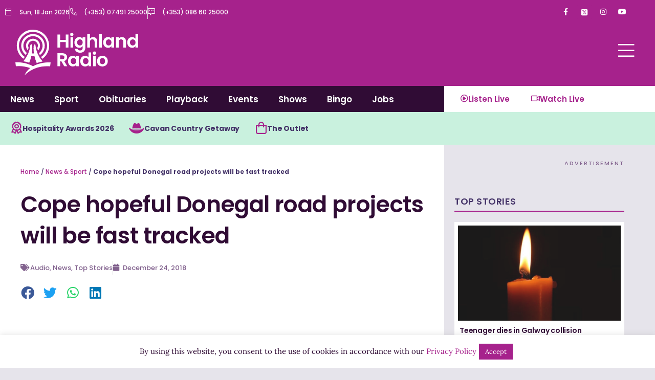

--- FILE ---
content_type: text/html; charset=UTF-8
request_url: https://highlandradio.com/2018/12/24/cope-hopeful-donegal-road-projects-will-be-fast-tracked/
body_size: 46928
content:
<!DOCTYPE html>
<html lang="en-GB">
<head>
<meta charset="UTF-8">
<meta name="viewport" content="width=device-width, initial-scale=1">
	<link rel="profile" href="https://gmpg.org/xfn/11"> 
	<meta name='robots' content='index, follow, max-image-preview:large, max-snippet:-1, max-video-preview:-1' />

	<!-- This site is optimized with the Yoast SEO plugin v26.7 - https://yoast.com/wordpress/plugins/seo/ -->
	<title>Cope hopeful Donegal road projects will be fast tracked - Highland Radio - Latest Donegal News and Sport</title>
	<link rel="canonical" href="https://highlandradio.com/2018/12/24/cope-hopeful-donegal-road-projects-will-be-fast-tracked/" />
	<meta property="og:locale" content="en_GB" />
	<meta property="og:type" content="article" />
	<meta property="og:title" content="Cope hopeful Donegal road projects will be fast tracked - Highland Radio - Latest Donegal News and Sport" />
	<meta property="og:description" content="&nbsp; A Donegal Deputy is hopeful that the tendering process for a number of key road projects will be fast tracked in the New Year. It was confirmed in recent days that more than €34 million is to be spent on road projects in Donegal in 2019. Deputy Pat the Cope Gallagher says while major [&hellip;]" />
	<meta property="og:url" content="https://highlandradio.com/2018/12/24/cope-hopeful-donegal-road-projects-will-be-fast-tracked/" />
	<meta property="og:site_name" content="Highland Radio - Latest Donegal News and Sport" />
	<meta property="article:published_time" content="2018-12-24T07:22:51+00:00" />
	<meta property="og:image" content="https://highlandradio.com/wp-content/uploads/2017/01/bonageelink.jpg" />
	<meta property="og:image:width" content="686" />
	<meta property="og:image:height" content="442" />
	<meta property="og:image:type" content="image/jpeg" />
	<meta name="author" content="oisinkelly" />
	<meta name="twitter:card" content="summary_large_image" />
	<meta name="twitter:label1" content="Written by" />
	<meta name="twitter:data1" content="oisinkelly" />
	<script type="application/ld+json" class="yoast-schema-graph">{"@context":"https://schema.org","@graph":[{"@type":"Article","@id":"https://highlandradio.com/2018/12/24/cope-hopeful-donegal-road-projects-will-be-fast-tracked/#article","isPartOf":{"@id":"https://highlandradio.com/2018/12/24/cope-hopeful-donegal-road-projects-will-be-fast-tracked/"},"author":{"name":"oisinkelly","@id":"https://highlandradio.com/#/schema/person/12d01f6dd6f032071c00715039e50561"},"headline":"Cope hopeful Donegal road projects will be fast tracked","datePublished":"2018-12-24T07:22:51+00:00","mainEntityOfPage":{"@id":"https://highlandradio.com/2018/12/24/cope-hopeful-donegal-road-projects-will-be-fast-tracked/"},"wordCount":98,"image":{"@id":"https://highlandradio.com/2018/12/24/cope-hopeful-donegal-road-projects-will-be-fast-tracked/#primaryimage"},"thumbnailUrl":"https://highlandradio.com/wp-content/uploads/2017/01/bonageelink.jpg","articleSection":["Audio","News","Top Stories"],"inLanguage":"en-GB"},{"@type":"WebPage","@id":"https://highlandradio.com/2018/12/24/cope-hopeful-donegal-road-projects-will-be-fast-tracked/","url":"https://highlandradio.com/2018/12/24/cope-hopeful-donegal-road-projects-will-be-fast-tracked/","name":"Cope hopeful Donegal road projects will be fast tracked - Highland Radio - Latest Donegal News and Sport","isPartOf":{"@id":"https://highlandradio.com/#website"},"primaryImageOfPage":{"@id":"https://highlandradio.com/2018/12/24/cope-hopeful-donegal-road-projects-will-be-fast-tracked/#primaryimage"},"image":{"@id":"https://highlandradio.com/2018/12/24/cope-hopeful-donegal-road-projects-will-be-fast-tracked/#primaryimage"},"thumbnailUrl":"https://highlandradio.com/wp-content/uploads/2017/01/bonageelink.jpg","datePublished":"2018-12-24T07:22:51+00:00","author":{"@id":"https://highlandradio.com/#/schema/person/12d01f6dd6f032071c00715039e50561"},"breadcrumb":{"@id":"https://highlandradio.com/2018/12/24/cope-hopeful-donegal-road-projects-will-be-fast-tracked/#breadcrumb"},"inLanguage":"en-GB","potentialAction":[{"@type":"ReadAction","target":["https://highlandradio.com/2018/12/24/cope-hopeful-donegal-road-projects-will-be-fast-tracked/"]}]},{"@type":"ImageObject","inLanguage":"en-GB","@id":"https://highlandradio.com/2018/12/24/cope-hopeful-donegal-road-projects-will-be-fast-tracked/#primaryimage","url":"https://highlandradio.com/wp-content/uploads/2017/01/bonageelink.jpg","contentUrl":"https://highlandradio.com/wp-content/uploads/2017/01/bonageelink.jpg","width":686,"height":442},{"@type":"BreadcrumbList","@id":"https://highlandradio.com/2018/12/24/cope-hopeful-donegal-road-projects-will-be-fast-tracked/#breadcrumb","itemListElement":[{"@type":"ListItem","position":1,"name":"Home","item":"https://highlandradio.com/"},{"@type":"ListItem","position":2,"name":"News &#038; Sport","item":"https://highlandradio.com/news-sport/"},{"@type":"ListItem","position":3,"name":"Cope hopeful Donegal road projects will be fast tracked"}]},{"@type":"WebSite","@id":"https://highlandradio.com/#website","url":"https://highlandradio.com/","name":"Highland Radio - Latest Donegal News and Sport","description":"","potentialAction":[{"@type":"SearchAction","target":{"@type":"EntryPoint","urlTemplate":"https://highlandradio.com/?s={search_term_string}"},"query-input":{"@type":"PropertyValueSpecification","valueRequired":true,"valueName":"search_term_string"}}],"inLanguage":"en-GB"},{"@type":"Person","@id":"https://highlandradio.com/#/schema/person/12d01f6dd6f032071c00715039e50561","name":"oisinkelly","image":{"@type":"ImageObject","inLanguage":"en-GB","@id":"https://highlandradio.com/#/schema/person/image/","url":"https://secure.gravatar.com/avatar/148d1479024ad5f474adacbf70ff2ba63309a6691654e898c323a511b8fe24c1?s=96&d=mm&r=g","contentUrl":"https://secure.gravatar.com/avatar/148d1479024ad5f474adacbf70ff2ba63309a6691654e898c323a511b8fe24c1?s=96&d=mm&r=g","caption":"oisinkelly"},"url":"https://highlandradio.com/author/oisinkelly/"}]}</script>
	<!-- / Yoast SEO plugin. -->


<link rel="alternate" title="oEmbed (JSON)" type="application/json+oembed" href="https://highlandradio.com/wp-json/oembed/1.0/embed?url=https%3A%2F%2Fhighlandradio.com%2F2018%2F12%2F24%2Fcope-hopeful-donegal-road-projects-will-be-fast-tracked%2F" />
<link rel="alternate" title="oEmbed (XML)" type="text/xml+oembed" href="https://highlandradio.com/wp-json/oembed/1.0/embed?url=https%3A%2F%2Fhighlandradio.com%2F2018%2F12%2F24%2Fcope-hopeful-donegal-road-projects-will-be-fast-tracked%2F&#038;format=xml" />
<style id='wp-img-auto-sizes-contain-inline-css'>
img:is([sizes=auto i],[sizes^="auto," i]){contain-intrinsic-size:3000px 1500px}
/*# sourceURL=wp-img-auto-sizes-contain-inline-css */
</style>
<link rel='stylesheet' id='astra-theme-css-css' href='https://highlandradio.com/wp-content/themes/astra/assets/css/minified/main.min.css?ver=4.12.0' media='all' />
<style id='astra-theme-css-inline-css'>
:root{--ast-post-nav-space:0;--ast-container-default-xlg-padding:3em;--ast-container-default-lg-padding:3em;--ast-container-default-slg-padding:2em;--ast-container-default-md-padding:3em;--ast-container-default-sm-padding:3em;--ast-container-default-xs-padding:2.4em;--ast-container-default-xxs-padding:1.8em;--ast-code-block-background:#EEEEEE;--ast-comment-inputs-background:#FAFAFA;--ast-normal-container-width:1200px;--ast-narrow-container-width:750px;--ast-blog-title-font-weight:normal;--ast-blog-meta-weight:inherit;--ast-global-color-primary:var(--ast-global-color-5);--ast-global-color-secondary:var(--ast-global-color-4);--ast-global-color-alternate-background:var(--ast-global-color-7);--ast-global-color-subtle-background:var(--ast-global-color-6);--ast-bg-style-guide:var( --ast-global-color-secondary,--ast-global-color-5 );--ast-shadow-style-guide:0px 0px 4px 0 #00000057;--ast-global-dark-bg-style:#fff;--ast-global-dark-lfs:#fbfbfb;--ast-widget-bg-color:#fafafa;--ast-wc-container-head-bg-color:#fbfbfb;--ast-title-layout-bg:#eeeeee;--ast-search-border-color:#e7e7e7;--ast-lifter-hover-bg:#e6e6e6;--ast-gallery-block-color:#000;--srfm-color-input-label:var(--ast-global-color-2);}html{font-size:93.75%;}a{color:var(--ast-global-color-0);}a:hover,a:focus{color:var(--ast-global-color-1);}body,button,input,select,textarea,.ast-button,.ast-custom-button{font-family:-apple-system,BlinkMacSystemFont,Segoe UI,Roboto,Oxygen-Sans,Ubuntu,Cantarell,Helvetica Neue,sans-serif;font-weight:inherit;font-size:15px;font-size:1rem;line-height:var(--ast-body-line-height,1.65em);}blockquote{color:var(--ast-global-color-3);}h1,h2,h3,h4,h5,h6,.entry-content :where(h1,h2,h3,h4,h5,h6),.site-title,.site-title a{font-weight:600;}.ast-site-identity .site-title a{color:var(--ast-global-color-2);}.site-title{font-size:35px;font-size:2.3333333333333rem;display:block;}.site-header .site-description{font-size:15px;font-size:1rem;display:none;}.entry-title{font-size:26px;font-size:1.7333333333333rem;}.archive .ast-article-post .ast-article-inner,.blog .ast-article-post .ast-article-inner,.archive .ast-article-post .ast-article-inner:hover,.blog .ast-article-post .ast-article-inner:hover{overflow:hidden;}h1,.entry-content :where(h1){font-size:40px;font-size:2.6666666666667rem;font-weight:600;line-height:1.4em;}h2,.entry-content :where(h2){font-size:32px;font-size:2.1333333333333rem;font-weight:600;line-height:1.3em;}h3,.entry-content :where(h3){font-size:26px;font-size:1.7333333333333rem;font-weight:600;line-height:1.3em;}h4,.entry-content :where(h4){font-size:24px;font-size:1.6rem;line-height:1.2em;font-weight:600;}h5,.entry-content :where(h5){font-size:20px;font-size:1.3333333333333rem;line-height:1.2em;font-weight:600;}h6,.entry-content :where(h6){font-size:16px;font-size:1.0666666666667rem;line-height:1.25em;font-weight:600;}::selection{background-color:var(--ast-global-color-0);color:#ffffff;}body,h1,h2,h3,h4,h5,h6,.entry-title a,.entry-content :where(h1,h2,h3,h4,h5,h6){color:var(--ast-global-color-3);}.tagcloud a:hover,.tagcloud a:focus,.tagcloud a.current-item{color:#ffffff;border-color:var(--ast-global-color-0);background-color:var(--ast-global-color-0);}input:focus,input[type="text"]:focus,input[type="email"]:focus,input[type="url"]:focus,input[type="password"]:focus,input[type="reset"]:focus,input[type="search"]:focus,textarea:focus{border-color:var(--ast-global-color-0);}input[type="radio"]:checked,input[type=reset],input[type="checkbox"]:checked,input[type="checkbox"]:hover:checked,input[type="checkbox"]:focus:checked,input[type=range]::-webkit-slider-thumb{border-color:var(--ast-global-color-0);background-color:var(--ast-global-color-0);box-shadow:none;}.site-footer a:hover + .post-count,.site-footer a:focus + .post-count{background:var(--ast-global-color-0);border-color:var(--ast-global-color-0);}.single .nav-links .nav-previous,.single .nav-links .nav-next{color:var(--ast-global-color-0);}.entry-meta,.entry-meta *{line-height:1.45;color:var(--ast-global-color-0);}.entry-meta a:not(.ast-button):hover,.entry-meta a:not(.ast-button):hover *,.entry-meta a:not(.ast-button):focus,.entry-meta a:not(.ast-button):focus *,.page-links > .page-link,.page-links .page-link:hover,.post-navigation a:hover{color:var(--ast-global-color-1);}#cat option,.secondary .calendar_wrap thead a,.secondary .calendar_wrap thead a:visited{color:var(--ast-global-color-0);}.secondary .calendar_wrap #today,.ast-progress-val span{background:var(--ast-global-color-0);}.secondary a:hover + .post-count,.secondary a:focus + .post-count{background:var(--ast-global-color-0);border-color:var(--ast-global-color-0);}.calendar_wrap #today > a{color:#ffffff;}.page-links .page-link,.single .post-navigation a{color:var(--ast-global-color-0);}.ast-search-menu-icon .search-form button.search-submit{padding:0 4px;}.ast-search-menu-icon form.search-form{padding-right:0;}.ast-search-menu-icon.slide-search input.search-field{width:0;}.ast-header-search .ast-search-menu-icon.ast-dropdown-active .search-form,.ast-header-search .ast-search-menu-icon.ast-dropdown-active .search-field:focus{transition:all 0.2s;}.search-form input.search-field:focus{outline:none;}.widget-title,.widget .wp-block-heading{font-size:21px;font-size:1.4rem;color:var(--ast-global-color-3);}.ast-single-post .entry-content a,.ast-comment-content a:not(.ast-comment-edit-reply-wrap a){text-decoration:underline;}.ast-single-post .wp-block-button .wp-block-button__link,.ast-single-post .elementor-widget-button .elementor-button,a.ast-post-filter-single,.ast-single-post .wp-block-button.is-style-outline .wp-block-button__link,div.ast-custom-button,.ast-single-post .ast-comment-content .comment-reply-link,.ast-single-post .ast-comment-content .comment-edit-link{text-decoration:none;}.ast-search-menu-icon.slide-search a:focus-visible:focus-visible,.astra-search-icon:focus-visible,#close:focus-visible,a:focus-visible,.ast-menu-toggle:focus-visible,.site .skip-link:focus-visible,.wp-block-loginout input:focus-visible,.wp-block-search.wp-block-search__button-inside .wp-block-search__inside-wrapper,.ast-header-navigation-arrow:focus-visible,.ast-orders-table__row .ast-orders-table__cell:focus-visible,a#ast-apply-coupon:focus-visible,#ast-apply-coupon:focus-visible,#close:focus-visible,.button.search-submit:focus-visible,#search_submit:focus,.normal-search:focus-visible,.ast-header-account-wrap:focus-visible,.astra-cart-drawer-close:focus,.ast-single-variation:focus,.ast-button:focus,.ast-builder-button-wrap:has(.ast-custom-button-link:focus),.ast-builder-button-wrap .ast-custom-button-link:focus{outline-style:dotted;outline-color:inherit;outline-width:thin;}input:focus,input[type="text"]:focus,input[type="email"]:focus,input[type="url"]:focus,input[type="password"]:focus,input[type="reset"]:focus,input[type="search"]:focus,input[type="number"]:focus,textarea:focus,.wp-block-search__input:focus,[data-section="section-header-mobile-trigger"] .ast-button-wrap .ast-mobile-menu-trigger-minimal:focus,.ast-mobile-popup-drawer.active .menu-toggle-close:focus,#ast-scroll-top:focus,#coupon_code:focus,#ast-coupon-code:focus{border-style:dotted;border-color:inherit;border-width:thin;}input{outline:none;}.ast-logo-title-inline .site-logo-img{padding-right:1em;}body .ast-oembed-container *{position:absolute;top:0;width:100%;height:100%;left:0;}body .wp-block-embed-pocket-casts .ast-oembed-container *{position:unset;}.ast-single-post-featured-section + article {margin-top: 2em;}.site-content .ast-single-post-featured-section img {width: 100%;overflow: hidden;object-fit: cover;}.site > .ast-single-related-posts-container {margin-top: 0;}@media (min-width: 922px) {.ast-desktop .ast-container--narrow {max-width: var(--ast-narrow-container-width);margin: 0 auto;}}.ast-page-builder-template .hentry {margin: 0;}.ast-page-builder-template .site-content > .ast-container {max-width: 100%;padding: 0;}.ast-page-builder-template .site .site-content #primary {padding: 0;margin: 0;}.ast-page-builder-template .no-results {text-align: center;margin: 4em auto;}.ast-page-builder-template .ast-pagination {padding: 2em;}.ast-page-builder-template .entry-header.ast-no-title.ast-no-thumbnail {margin-top: 0;}.ast-page-builder-template .entry-header.ast-header-without-markup {margin-top: 0;margin-bottom: 0;}.ast-page-builder-template .entry-header.ast-no-title.ast-no-meta {margin-bottom: 0;}.ast-page-builder-template.single .post-navigation {padding-bottom: 2em;}.ast-page-builder-template.single-post .site-content > .ast-container {max-width: 100%;}.ast-page-builder-template .entry-header {margin-top: 2em;margin-left: auto;margin-right: auto;}.ast-single-post.ast-page-builder-template .site-main > article {padding-top: 2em;padding-left: 20px;padding-right: 20px;}.ast-page-builder-template .ast-archive-description {margin: 2em auto 0;padding-left: 20px;padding-right: 20px;}.ast-page-builder-template .ast-row {margin-left: 0;margin-right: 0;}.single.ast-page-builder-template .entry-header + .entry-content,.single.ast-page-builder-template .ast-single-entry-banner + .site-content article .entry-content {margin-bottom: 2em;}@media(min-width: 921px) {.ast-page-builder-template.archive.ast-right-sidebar .ast-row article,.ast-page-builder-template.archive.ast-left-sidebar .ast-row article {padding-left: 0;padding-right: 0;}}@media (max-width:921.9px){#ast-desktop-header{display:none;}}@media (min-width:922px){#ast-mobile-header{display:none;}}@media( max-width: 420px ) {.single .nav-links .nav-previous,.single .nav-links .nav-next {width: 100%;text-align: center;}}.wp-block-buttons.aligncenter{justify-content:center;}@media (max-width:921px){.ast-theme-transparent-header #primary,.ast-theme-transparent-header #secondary{padding:0;}}@media (max-width:921px){.ast-plain-container.ast-no-sidebar #primary{padding:0;}}.ast-plain-container.ast-no-sidebar #primary{margin-top:0;margin-bottom:0;}@media (min-width:1200px){.ast-plain-container.ast-no-sidebar #primary{margin-top:60px;margin-bottom:60px;}}.wp-block-button.is-style-outline .wp-block-button__link{border-color:var(--ast-global-color-0);}div.wp-block-button.is-style-outline > .wp-block-button__link:not(.has-text-color),div.wp-block-button.wp-block-button__link.is-style-outline:not(.has-text-color){color:var(--ast-global-color-0);}.wp-block-button.is-style-outline .wp-block-button__link:hover,.wp-block-buttons .wp-block-button.is-style-outline .wp-block-button__link:focus,.wp-block-buttons .wp-block-button.is-style-outline > .wp-block-button__link:not(.has-text-color):hover,.wp-block-buttons .wp-block-button.wp-block-button__link.is-style-outline:not(.has-text-color):hover{color:#ffffff;background-color:var(--ast-global-color-1);border-color:var(--ast-global-color-1);}.post-page-numbers.current .page-link,.ast-pagination .page-numbers.current{color:#ffffff;border-color:var(--ast-global-color-0);background-color:var(--ast-global-color-0);}.wp-block-button.is-style-outline .wp-block-button__link.wp-element-button,.ast-outline-button{border-color:var(--ast-global-color-0);font-family:inherit;font-weight:inherit;line-height:1em;border-top-left-radius:0;border-top-right-radius:0;border-bottom-right-radius:0;border-bottom-left-radius:0;}.wp-block-buttons .wp-block-button.is-style-outline > .wp-block-button__link:not(.has-text-color),.wp-block-buttons .wp-block-button.wp-block-button__link.is-style-outline:not(.has-text-color),.ast-outline-button{color:var(--ast-global-color-0);}.wp-block-button.is-style-outline .wp-block-button__link:hover,.wp-block-buttons .wp-block-button.is-style-outline .wp-block-button__link:focus,.wp-block-buttons .wp-block-button.is-style-outline > .wp-block-button__link:not(.has-text-color):hover,.wp-block-buttons .wp-block-button.wp-block-button__link.is-style-outline:not(.has-text-color):hover,.ast-outline-button:hover,.ast-outline-button:focus,.wp-block-uagb-buttons-child .uagb-buttons-repeater.ast-outline-button:hover,.wp-block-uagb-buttons-child .uagb-buttons-repeater.ast-outline-button:focus{color:#ffffff;background-color:var(--ast-global-color-1);border-color:var(--ast-global-color-1);}.wp-block-button .wp-block-button__link.wp-element-button.is-style-outline:not(.has-background),.wp-block-button.is-style-outline>.wp-block-button__link.wp-element-button:not(.has-background),.ast-outline-button{background-color:transparent;}.entry-content[data-ast-blocks-layout] > figure{margin-bottom:1em;}h1.widget-title{font-weight:600;}h2.widget-title{font-weight:600;}h3.widget-title{font-weight:600;}.elementor-widget-container .elementor-loop-container .e-loop-item[data-elementor-type="loop-item"]{width:100%;}#page{display:flex;flex-direction:column;min-height:100vh;}.ast-404-layout-1 h1.page-title{color:var(--ast-global-color-2);}.single .post-navigation a{line-height:1em;height:inherit;}.error-404 .page-sub-title{font-size:1.5rem;font-weight:inherit;}.search .site-content .content-area .search-form{margin-bottom:0;}#page .site-content{flex-grow:1;}.widget{margin-bottom:1.25em;}#secondary li{line-height:1.5em;}#secondary .wp-block-group h2{margin-bottom:0.7em;}#secondary h2{font-size:1.7rem;}.ast-separate-container .ast-article-post,.ast-separate-container .ast-article-single,.ast-separate-container .comment-respond{padding:3em;}.ast-separate-container .ast-article-single .ast-article-single{padding:0;}.ast-article-single .wp-block-post-template-is-layout-grid{padding-left:0;}.ast-separate-container .comments-title,.ast-narrow-container .comments-title{padding:1.5em 2em;}.ast-page-builder-template .comment-form-textarea,.ast-comment-formwrap .ast-grid-common-col{padding:0;}.ast-comment-formwrap{padding:0;display:inline-flex;column-gap:20px;width:100%;margin-left:0;margin-right:0;}.comments-area textarea#comment:focus,.comments-area textarea#comment:active,.comments-area .ast-comment-formwrap input[type="text"]:focus,.comments-area .ast-comment-formwrap input[type="text"]:active {box-shadow:none;outline:none;}.archive.ast-page-builder-template .entry-header{margin-top:2em;}.ast-page-builder-template .ast-comment-formwrap{width:100%;}.entry-title{margin-bottom:0.5em;}.ast-archive-description p{font-size:inherit;font-weight:inherit;line-height:inherit;}.ast-separate-container .ast-comment-list li.depth-1,.hentry{margin-bottom:2em;}@media (min-width:921px){.ast-left-sidebar.ast-page-builder-template #secondary,.archive.ast-right-sidebar.ast-page-builder-template .site-main{padding-left:20px;padding-right:20px;}}@media (max-width:544px){.ast-comment-formwrap.ast-row{column-gap:10px;display:inline-block;}#ast-commentform .ast-grid-common-col{position:relative;width:100%;}}@media (min-width:1201px){.ast-separate-container .ast-article-post,.ast-separate-container .ast-article-single,.ast-separate-container .ast-author-box,.ast-separate-container .ast-404-layout-1,.ast-separate-container .no-results{padding:3em;}}@media (max-width:921px){.ast-left-sidebar #content > .ast-container{display:flex;flex-direction:column-reverse;width:100%;}}@media (min-width:922px){.ast-separate-container.ast-right-sidebar #primary,.ast-separate-container.ast-left-sidebar #primary{border:0;}.search-no-results.ast-separate-container #primary{margin-bottom:4em;}}.elementor-widget-button .elementor-button{border-style:solid;text-decoration:none;border-top-width:0px;border-right-width:0px;border-left-width:0px;border-bottom-width:0px;}body .elementor-button.elementor-size-sm,body .elementor-button.elementor-size-xs,body .elementor-button.elementor-size-md,body .elementor-button.elementor-size-lg,body .elementor-button.elementor-size-xl,body .elementor-button{border-top-left-radius:0;border-top-right-radius:0;border-bottom-right-radius:0;border-bottom-left-radius:0;padding-top:15px;padding-right:30px;padding-bottom:15px;padding-left:30px;}@media (max-width:921px){.elementor-widget-button .elementor-button.elementor-size-sm,.elementor-widget-button .elementor-button.elementor-size-xs,.elementor-widget-button .elementor-button.elementor-size-md,.elementor-widget-button .elementor-button.elementor-size-lg,.elementor-widget-button .elementor-button.elementor-size-xl,.elementor-widget-button .elementor-button{padding-top:14px;padding-right:28px;padding-bottom:14px;padding-left:28px;}}@media (max-width:544px){.elementor-widget-button .elementor-button.elementor-size-sm,.elementor-widget-button .elementor-button.elementor-size-xs,.elementor-widget-button .elementor-button.elementor-size-md,.elementor-widget-button .elementor-button.elementor-size-lg,.elementor-widget-button .elementor-button.elementor-size-xl,.elementor-widget-button .elementor-button{padding-top:12px;padding-right:24px;padding-bottom:12px;padding-left:24px;}}.elementor-widget-button .elementor-button{border-color:var(--ast-global-color-0);background-color:var(--ast-global-color-0);}.elementor-widget-button .elementor-button:hover,.elementor-widget-button .elementor-button:focus{color:#ffffff;background-color:var(--ast-global-color-1);border-color:var(--ast-global-color-1);}.wp-block-button .wp-block-button__link ,.elementor-widget-button .elementor-button{color:#ffffff;}.elementor-widget-button .elementor-button{line-height:1em;}.wp-block-button .wp-block-button__link:hover,.wp-block-button .wp-block-button__link:focus{color:#ffffff;background-color:var(--ast-global-color-1);border-color:var(--ast-global-color-1);}.elementor-widget-heading h1.elementor-heading-title{line-height:1.4em;}.elementor-widget-heading h2.elementor-heading-title{line-height:1.3em;}.elementor-widget-heading h3.elementor-heading-title{line-height:1.3em;}.elementor-widget-heading h4.elementor-heading-title{line-height:1.2em;}.elementor-widget-heading h5.elementor-heading-title{line-height:1.2em;}.elementor-widget-heading h6.elementor-heading-title{line-height:1.25em;}.wp-block-button .wp-block-button__link,.wp-block-search .wp-block-search__button,body .wp-block-file .wp-block-file__button{border-style:solid;border-top-width:0px;border-right-width:0px;border-left-width:0px;border-bottom-width:0px;border-color:var(--ast-global-color-0);background-color:var(--ast-global-color-0);color:#ffffff;font-family:inherit;font-weight:inherit;line-height:1em;border-top-left-radius:0;border-top-right-radius:0;border-bottom-right-radius:0;border-bottom-left-radius:0;padding-top:15px;padding-right:30px;padding-bottom:15px;padding-left:30px;}@media (max-width:921px){.wp-block-button .wp-block-button__link,.wp-block-search .wp-block-search__button,body .wp-block-file .wp-block-file__button{padding-top:14px;padding-right:28px;padding-bottom:14px;padding-left:28px;}}@media (max-width:544px){.wp-block-button .wp-block-button__link,.wp-block-search .wp-block-search__button,body .wp-block-file .wp-block-file__button{padding-top:12px;padding-right:24px;padding-bottom:12px;padding-left:24px;}}.menu-toggle,button,.ast-button,.ast-custom-button,.button,input#submit,input[type="button"],input[type="submit"],input[type="reset"],form[CLASS*="wp-block-search__"].wp-block-search .wp-block-search__inside-wrapper .wp-block-search__button,body .wp-block-file .wp-block-file__button,.search .search-submit{border-style:solid;border-top-width:0px;border-right-width:0px;border-left-width:0px;border-bottom-width:0px;color:#ffffff;border-color:var(--ast-global-color-0);background-color:var(--ast-global-color-0);padding-top:15px;padding-right:30px;padding-bottom:15px;padding-left:30px;font-family:inherit;font-weight:inherit;line-height:1em;border-top-left-radius:0;border-top-right-radius:0;border-bottom-right-radius:0;border-bottom-left-radius:0;}button:focus,.menu-toggle:hover,button:hover,.ast-button:hover,.ast-custom-button:hover .button:hover,.ast-custom-button:hover ,input[type=reset]:hover,input[type=reset]:focus,input#submit:hover,input#submit:focus,input[type="button"]:hover,input[type="button"]:focus,input[type="submit"]:hover,input[type="submit"]:focus,form[CLASS*="wp-block-search__"].wp-block-search .wp-block-search__inside-wrapper .wp-block-search__button:hover,form[CLASS*="wp-block-search__"].wp-block-search .wp-block-search__inside-wrapper .wp-block-search__button:focus,body .wp-block-file .wp-block-file__button:hover,body .wp-block-file .wp-block-file__button:focus{color:#ffffff;background-color:var(--ast-global-color-1);border-color:var(--ast-global-color-1);}form[CLASS*="wp-block-search__"].wp-block-search .wp-block-search__inside-wrapper .wp-block-search__button.has-icon{padding-top:calc(15px - 3px);padding-right:calc(30px - 3px);padding-bottom:calc(15px - 3px);padding-left:calc(30px - 3px);}@media (max-width:921px){.menu-toggle,button,.ast-button,.ast-custom-button,.button,input#submit,input[type="button"],input[type="submit"],input[type="reset"],form[CLASS*="wp-block-search__"].wp-block-search .wp-block-search__inside-wrapper .wp-block-search__button,body .wp-block-file .wp-block-file__button,.search .search-submit{padding-top:14px;padding-right:28px;padding-bottom:14px;padding-left:28px;}}@media (max-width:544px){.menu-toggle,button,.ast-button,.ast-custom-button,.button,input#submit,input[type="button"],input[type="submit"],input[type="reset"],form[CLASS*="wp-block-search__"].wp-block-search .wp-block-search__inside-wrapper .wp-block-search__button,body .wp-block-file .wp-block-file__button,.search .search-submit{padding-top:12px;padding-right:24px;padding-bottom:12px;padding-left:24px;}}@media (max-width:921px){.ast-mobile-header-stack .main-header-bar .ast-search-menu-icon{display:inline-block;}.ast-header-break-point.ast-header-custom-item-outside .ast-mobile-header-stack .main-header-bar .ast-search-icon{margin:0;}.ast-comment-avatar-wrap img{max-width:2.5em;}.ast-comment-meta{padding:0 1.8888em 1.3333em;}.ast-separate-container .ast-comment-list li.depth-1{padding:1.5em 2.14em;}.ast-separate-container .comment-respond{padding:2em 2.14em;}}@media (min-width:544px){.ast-container{max-width:100%;}}@media (max-width:544px){.ast-separate-container .ast-article-post,.ast-separate-container .ast-article-single,.ast-separate-container .comments-title,.ast-separate-container .ast-archive-description{padding:1.5em 1em;}.ast-separate-container #content .ast-container{padding-left:0.54em;padding-right:0.54em;}.ast-separate-container .ast-comment-list .bypostauthor{padding:.5em;}.ast-search-menu-icon.ast-dropdown-active .search-field{width:170px;}} #ast-mobile-header .ast-site-header-cart-li a{pointer-events:none;}.ast-separate-container{background-color:var(--ast-global-color-4);}@media (max-width:921px){.site-title{display:block;}.site-header .site-description{display:none;}h1,.entry-content :where(h1){font-size:30px;}h2,.entry-content :where(h2){font-size:25px;}h3,.entry-content :where(h3){font-size:20px;}}@media (max-width:544px){.site-title{display:block;}.site-header .site-description{display:none;}h1,.entry-content :where(h1){font-size:30px;}h2,.entry-content :where(h2){font-size:25px;}h3,.entry-content :where(h3){font-size:20px;}}@media (max-width:921px){html{font-size:85.5%;}}@media (max-width:544px){html{font-size:85.5%;}}@media (min-width:922px){.ast-container{max-width:1240px;}}@media (min-width:922px){.site-content .ast-container{display:flex;}}@media (max-width:921px){.site-content .ast-container{flex-direction:column;}}@media (min-width:922px){.main-header-menu .sub-menu .menu-item.ast-left-align-sub-menu:hover > .sub-menu,.main-header-menu .sub-menu .menu-item.ast-left-align-sub-menu.focus > .sub-menu{margin-left:-0px;}}.site .comments-area{padding-bottom:3em;}.wp-block-file {display: flex;align-items: center;flex-wrap: wrap;justify-content: space-between;}.wp-block-pullquote {border: none;}.wp-block-pullquote blockquote::before {content: "\201D";font-family: "Helvetica",sans-serif;display: flex;transform: rotate( 180deg );font-size: 6rem;font-style: normal;line-height: 1;font-weight: bold;align-items: center;justify-content: center;}.has-text-align-right > blockquote::before {justify-content: flex-start;}.has-text-align-left > blockquote::before {justify-content: flex-end;}figure.wp-block-pullquote.is-style-solid-color blockquote {max-width: 100%;text-align: inherit;}:root {--wp--custom--ast-default-block-top-padding: 3em;--wp--custom--ast-default-block-right-padding: 3em;--wp--custom--ast-default-block-bottom-padding: 3em;--wp--custom--ast-default-block-left-padding: 3em;--wp--custom--ast-container-width: 1200px;--wp--custom--ast-content-width-size: 1200px;--wp--custom--ast-wide-width-size: calc(1200px + var(--wp--custom--ast-default-block-left-padding) + var(--wp--custom--ast-default-block-right-padding));}.ast-narrow-container {--wp--custom--ast-content-width-size: 750px;--wp--custom--ast-wide-width-size: 750px;}@media(max-width: 921px) {:root {--wp--custom--ast-default-block-top-padding: 3em;--wp--custom--ast-default-block-right-padding: 2em;--wp--custom--ast-default-block-bottom-padding: 3em;--wp--custom--ast-default-block-left-padding: 2em;}}@media(max-width: 544px) {:root {--wp--custom--ast-default-block-top-padding: 3em;--wp--custom--ast-default-block-right-padding: 1.5em;--wp--custom--ast-default-block-bottom-padding: 3em;--wp--custom--ast-default-block-left-padding: 1.5em;}}.entry-content > .wp-block-group,.entry-content > .wp-block-cover,.entry-content > .wp-block-columns {padding-top: var(--wp--custom--ast-default-block-top-padding);padding-right: var(--wp--custom--ast-default-block-right-padding);padding-bottom: var(--wp--custom--ast-default-block-bottom-padding);padding-left: var(--wp--custom--ast-default-block-left-padding);}.ast-plain-container.ast-no-sidebar .entry-content > .alignfull,.ast-page-builder-template .ast-no-sidebar .entry-content > .alignfull {margin-left: calc( -50vw + 50%);margin-right: calc( -50vw + 50%);max-width: 100vw;width: 100vw;}.ast-plain-container.ast-no-sidebar .entry-content .alignfull .alignfull,.ast-page-builder-template.ast-no-sidebar .entry-content .alignfull .alignfull,.ast-plain-container.ast-no-sidebar .entry-content .alignfull .alignwide,.ast-page-builder-template.ast-no-sidebar .entry-content .alignfull .alignwide,.ast-plain-container.ast-no-sidebar .entry-content .alignwide .alignfull,.ast-page-builder-template.ast-no-sidebar .entry-content .alignwide .alignfull,.ast-plain-container.ast-no-sidebar .entry-content .alignwide .alignwide,.ast-page-builder-template.ast-no-sidebar .entry-content .alignwide .alignwide,.ast-plain-container.ast-no-sidebar .entry-content .wp-block-column .alignfull,.ast-page-builder-template.ast-no-sidebar .entry-content .wp-block-column .alignfull,.ast-plain-container.ast-no-sidebar .entry-content .wp-block-column .alignwide,.ast-page-builder-template.ast-no-sidebar .entry-content .wp-block-column .alignwide {margin-left: auto;margin-right: auto;width: 100%;}[data-ast-blocks-layout] .wp-block-separator:not(.is-style-dots) {height: 0;}[data-ast-blocks-layout] .wp-block-separator {margin: 20px auto;}[data-ast-blocks-layout] .wp-block-separator:not(.is-style-wide):not(.is-style-dots) {max-width: 100px;}[data-ast-blocks-layout] .wp-block-separator.has-background {padding: 0;}.entry-content[data-ast-blocks-layout] > * {max-width: var(--wp--custom--ast-content-width-size);margin-left: auto;margin-right: auto;}.entry-content[data-ast-blocks-layout] > .alignwide {max-width: var(--wp--custom--ast-wide-width-size);}.entry-content[data-ast-blocks-layout] .alignfull {max-width: none;}.entry-content .wp-block-columns {margin-bottom: 0;}blockquote {margin: 1.5em;border-color: rgba(0,0,0,0.05);}.wp-block-quote:not(.has-text-align-right):not(.has-text-align-center) {border-left: 5px solid rgba(0,0,0,0.05);}.has-text-align-right > blockquote,blockquote.has-text-align-right {border-right: 5px solid rgba(0,0,0,0.05);}.has-text-align-left > blockquote,blockquote.has-text-align-left {border-left: 5px solid rgba(0,0,0,0.05);}.wp-block-site-tagline,.wp-block-latest-posts .read-more {margin-top: 15px;}.wp-block-loginout p label {display: block;}.wp-block-loginout p:not(.login-remember):not(.login-submit) input {width: 100%;}.wp-block-loginout input:focus {border-color: transparent;}.wp-block-loginout input:focus {outline: thin dotted;}.entry-content .wp-block-media-text .wp-block-media-text__content {padding: 0 0 0 8%;}.entry-content .wp-block-media-text.has-media-on-the-right .wp-block-media-text__content {padding: 0 8% 0 0;}.entry-content .wp-block-media-text.has-background .wp-block-media-text__content {padding: 8%;}.entry-content .wp-block-cover:not([class*="background-color"]):not(.has-text-color.has-link-color) .wp-block-cover__inner-container,.entry-content .wp-block-cover:not([class*="background-color"]) .wp-block-cover-image-text,.entry-content .wp-block-cover:not([class*="background-color"]) .wp-block-cover-text,.entry-content .wp-block-cover-image:not([class*="background-color"]) .wp-block-cover__inner-container,.entry-content .wp-block-cover-image:not([class*="background-color"]) .wp-block-cover-image-text,.entry-content .wp-block-cover-image:not([class*="background-color"]) .wp-block-cover-text {color: var(--ast-global-color-primary,var(--ast-global-color-5));}.wp-block-loginout .login-remember input {width: 1.1rem;height: 1.1rem;margin: 0 5px 4px 0;vertical-align: middle;}.wp-block-latest-posts > li > *:first-child,.wp-block-latest-posts:not(.is-grid) > li:first-child {margin-top: 0;}.entry-content > .wp-block-buttons,.entry-content > .wp-block-uagb-buttons {margin-bottom: 1.5em;}.wp-block-search__inside-wrapper .wp-block-search__input {padding: 0 10px;color: var(--ast-global-color-3);background: var(--ast-global-color-primary,var(--ast-global-color-5));border-color: var(--ast-border-color);}.wp-block-latest-posts .read-more {margin-bottom: 1.5em;}.wp-block-search__no-button .wp-block-search__inside-wrapper .wp-block-search__input {padding-top: 5px;padding-bottom: 5px;}.wp-block-latest-posts .wp-block-latest-posts__post-date,.wp-block-latest-posts .wp-block-latest-posts__post-author {font-size: 1rem;}.wp-block-latest-posts > li > *,.wp-block-latest-posts:not(.is-grid) > li {margin-top: 12px;margin-bottom: 12px;}.ast-page-builder-template .entry-content[data-ast-blocks-layout] > .alignwide:where(:not(.uagb-is-root-container):not(.spectra-is-root-container)) > * {max-width: var(--wp--custom--ast-wide-width-size);}.ast-page-builder-template .entry-content[data-ast-blocks-layout] > .inherit-container-width > *,.ast-page-builder-template .entry-content[data-ast-blocks-layout] > *:not(.wp-block-group):where(:not(.uagb-is-root-container):not(.spectra-is-root-container)) > *,.entry-content[data-ast-blocks-layout] > .wp-block-cover .wp-block-cover__inner-container {max-width: var(--wp--custom--ast-content-width-size) ;margin-left: auto;margin-right: auto;}.ast-page-builder-template .entry-content[data-ast-blocks-layout] > *,.ast-page-builder-template .entry-content[data-ast-blocks-layout] > .alignfull:where(:not(.wp-block-group):not(.uagb-is-root-container):not(.spectra-is-root-container)) > * {max-width: none;}.entry-content[data-ast-blocks-layout] .wp-block-cover:not(.alignleft):not(.alignright) {width: auto;}@media(max-width: 1200px) {.ast-separate-container .entry-content > .alignfull,.ast-separate-container .entry-content[data-ast-blocks-layout] > .alignwide,.ast-plain-container .entry-content[data-ast-blocks-layout] > .alignwide,.ast-plain-container .entry-content .alignfull {margin-left: calc(-1 * min(var(--ast-container-default-xlg-padding),20px)) ;margin-right: calc(-1 * min(var(--ast-container-default-xlg-padding),20px));}}@media(min-width: 1201px) {.ast-separate-container .entry-content > .alignfull {margin-left: calc(-1 * var(--ast-container-default-xlg-padding) );margin-right: calc(-1 * var(--ast-container-default-xlg-padding) );}.ast-separate-container .entry-content[data-ast-blocks-layout] > .alignwide,.ast-plain-container .entry-content[data-ast-blocks-layout] > .alignwide {margin-left: calc(-1 * var(--wp--custom--ast-default-block-left-padding) );margin-right: calc(-1 * var(--wp--custom--ast-default-block-right-padding) );}}@media(min-width: 921px) {.ast-separate-container .entry-content .wp-block-group.alignwide:not(.inherit-container-width) > :where(:not(.alignleft):not(.alignright)),.ast-plain-container .entry-content .wp-block-group.alignwide:not(.inherit-container-width) > :where(:not(.alignleft):not(.alignright)) {max-width: calc( var(--wp--custom--ast-content-width-size) + 80px );}.ast-plain-container.ast-right-sidebar .entry-content[data-ast-blocks-layout] .alignfull,.ast-plain-container.ast-left-sidebar .entry-content[data-ast-blocks-layout] .alignfull {margin-left: -60px;margin-right: -60px;}}@media(min-width: 544px) {.entry-content > .alignleft {margin-right: 20px;}.entry-content > .alignright {margin-left: 20px;}}@media (max-width:544px){.wp-block-columns .wp-block-column:not(:last-child){margin-bottom:20px;}.wp-block-latest-posts{margin:0;}}@media( max-width: 600px ) {.entry-content .wp-block-media-text .wp-block-media-text__content,.entry-content .wp-block-media-text.has-media-on-the-right .wp-block-media-text__content {padding: 8% 0 0;}.entry-content .wp-block-media-text.has-background .wp-block-media-text__content {padding: 8%;}}.ast-page-builder-template .entry-header {padding-left: 0;}.ast-narrow-container .site-content .wp-block-uagb-image--align-full .wp-block-uagb-image__figure {max-width: 100%;margin-left: auto;margin-right: auto;}:root .has-ast-global-color-0-color{color:var(--ast-global-color-0);}:root .has-ast-global-color-0-background-color{background-color:var(--ast-global-color-0);}:root .wp-block-button .has-ast-global-color-0-color{color:var(--ast-global-color-0);}:root .wp-block-button .has-ast-global-color-0-background-color{background-color:var(--ast-global-color-0);}:root .has-ast-global-color-1-color{color:var(--ast-global-color-1);}:root .has-ast-global-color-1-background-color{background-color:var(--ast-global-color-1);}:root .wp-block-button .has-ast-global-color-1-color{color:var(--ast-global-color-1);}:root .wp-block-button .has-ast-global-color-1-background-color{background-color:var(--ast-global-color-1);}:root .has-ast-global-color-2-color{color:var(--ast-global-color-2);}:root .has-ast-global-color-2-background-color{background-color:var(--ast-global-color-2);}:root .wp-block-button .has-ast-global-color-2-color{color:var(--ast-global-color-2);}:root .wp-block-button .has-ast-global-color-2-background-color{background-color:var(--ast-global-color-2);}:root .has-ast-global-color-3-color{color:var(--ast-global-color-3);}:root .has-ast-global-color-3-background-color{background-color:var(--ast-global-color-3);}:root .wp-block-button .has-ast-global-color-3-color{color:var(--ast-global-color-3);}:root .wp-block-button .has-ast-global-color-3-background-color{background-color:var(--ast-global-color-3);}:root .has-ast-global-color-4-color{color:var(--ast-global-color-4);}:root .has-ast-global-color-4-background-color{background-color:var(--ast-global-color-4);}:root .wp-block-button .has-ast-global-color-4-color{color:var(--ast-global-color-4);}:root .wp-block-button .has-ast-global-color-4-background-color{background-color:var(--ast-global-color-4);}:root .has-ast-global-color-5-color{color:var(--ast-global-color-5);}:root .has-ast-global-color-5-background-color{background-color:var(--ast-global-color-5);}:root .wp-block-button .has-ast-global-color-5-color{color:var(--ast-global-color-5);}:root .wp-block-button .has-ast-global-color-5-background-color{background-color:var(--ast-global-color-5);}:root .has-ast-global-color-6-color{color:var(--ast-global-color-6);}:root .has-ast-global-color-6-background-color{background-color:var(--ast-global-color-6);}:root .wp-block-button .has-ast-global-color-6-color{color:var(--ast-global-color-6);}:root .wp-block-button .has-ast-global-color-6-background-color{background-color:var(--ast-global-color-6);}:root .has-ast-global-color-7-color{color:var(--ast-global-color-7);}:root .has-ast-global-color-7-background-color{background-color:var(--ast-global-color-7);}:root .wp-block-button .has-ast-global-color-7-color{color:var(--ast-global-color-7);}:root .wp-block-button .has-ast-global-color-7-background-color{background-color:var(--ast-global-color-7);}:root .has-ast-global-color-8-color{color:var(--ast-global-color-8);}:root .has-ast-global-color-8-background-color{background-color:var(--ast-global-color-8);}:root .wp-block-button .has-ast-global-color-8-color{color:var(--ast-global-color-8);}:root .wp-block-button .has-ast-global-color-8-background-color{background-color:var(--ast-global-color-8);}:root{--ast-global-color-0:#0170B9;--ast-global-color-1:#3a3a3a;--ast-global-color-2:#3a3a3a;--ast-global-color-3:#4B4F58;--ast-global-color-4:#F5F5F5;--ast-global-color-5:#FFFFFF;--ast-global-color-6:#E5E5E5;--ast-global-color-7:#424242;--ast-global-color-8:#000000;}:root {--ast-border-color : var(--ast-global-color-6);}.ast-single-entry-banner {-js-display: flex;display: flex;flex-direction: column;justify-content: center;text-align: center;position: relative;background: var(--ast-title-layout-bg);}.ast-single-entry-banner[data-banner-layout="layout-1"] {max-width: 1200px;background: inherit;padding: 20px 0;}.ast-single-entry-banner[data-banner-width-type="custom"] {margin: 0 auto;width: 100%;}.ast-single-entry-banner + .site-content .entry-header {margin-bottom: 0;}.site .ast-author-avatar {--ast-author-avatar-size: ;}a.ast-underline-text {text-decoration: underline;}.ast-container > .ast-terms-link {position: relative;display: block;}a.ast-button.ast-badge-tax {padding: 4px 8px;border-radius: 3px;font-size: inherit;}header.entry-header{text-align:left;}header.entry-header > *:not(:last-child){margin-bottom:10px;}@media (max-width:921px){header.entry-header{text-align:left;}}@media (max-width:544px){header.entry-header{text-align:left;}}.ast-archive-entry-banner {-js-display: flex;display: flex;flex-direction: column;justify-content: center;text-align: center;position: relative;background: var(--ast-title-layout-bg);}.ast-archive-entry-banner[data-banner-width-type="custom"] {margin: 0 auto;width: 100%;}.ast-archive-entry-banner[data-banner-layout="layout-1"] {background: inherit;padding: 20px 0;text-align: left;}body.archive .ast-archive-description{max-width:1200px;width:100%;text-align:left;padding-top:3em;padding-right:3em;padding-bottom:3em;padding-left:3em;}body.archive .ast-archive-description .ast-archive-title,body.archive .ast-archive-description .ast-archive-title *{font-size:40px;font-size:2.6666666666667rem;}body.archive .ast-archive-description > *:not(:last-child){margin-bottom:10px;}@media (max-width:921px){body.archive .ast-archive-description{text-align:left;}}@media (max-width:544px){body.archive .ast-archive-description{text-align:left;}}.ast-breadcrumbs .trail-browse,.ast-breadcrumbs .trail-items,.ast-breadcrumbs .trail-items li{display:inline-block;margin:0;padding:0;border:none;background:inherit;text-indent:0;text-decoration:none;}.ast-breadcrumbs .trail-browse{font-size:inherit;font-style:inherit;font-weight:inherit;color:inherit;}.ast-breadcrumbs .trail-items{list-style:none;}.trail-items li::after{padding:0 0.3em;content:"\00bb";}.trail-items li:last-of-type::after{display:none;}h1,h2,h3,h4,h5,h6,.entry-content :where(h1,h2,h3,h4,h5,h6){color:var(--ast-global-color-2);}@media (max-width:921px){.ast-builder-grid-row-container.ast-builder-grid-row-tablet-3-firstrow .ast-builder-grid-row > *:first-child,.ast-builder-grid-row-container.ast-builder-grid-row-tablet-3-lastrow .ast-builder-grid-row > *:last-child{grid-column:1 / -1;}}@media (max-width:544px){.ast-builder-grid-row-container.ast-builder-grid-row-mobile-3-firstrow .ast-builder-grid-row > *:first-child,.ast-builder-grid-row-container.ast-builder-grid-row-mobile-3-lastrow .ast-builder-grid-row > *:last-child{grid-column:1 / -1;}}.ast-builder-layout-element[data-section="title_tagline"]{display:flex;}@media (max-width:921px){.ast-header-break-point .ast-builder-layout-element[data-section="title_tagline"]{display:flex;}}@media (max-width:544px){.ast-header-break-point .ast-builder-layout-element[data-section="title_tagline"]{display:flex;}}.ast-builder-menu-1{font-family:inherit;font-weight:inherit;}.ast-builder-menu-1 .sub-menu,.ast-builder-menu-1 .inline-on-mobile .sub-menu{border-top-width:2px;border-bottom-width:0;border-right-width:0;border-left-width:0;border-color:var(--ast-global-color-0);border-style:solid;}.ast-builder-menu-1 .sub-menu .sub-menu{top:-2px;}.ast-builder-menu-1 .main-header-menu > .menu-item > .sub-menu,.ast-builder-menu-1 .main-header-menu > .menu-item > .astra-full-megamenu-wrapper{margin-top:0;}.ast-desktop .ast-builder-menu-1 .main-header-menu > .menu-item > .sub-menu:before,.ast-desktop .ast-builder-menu-1 .main-header-menu > .menu-item > .astra-full-megamenu-wrapper:before{height:calc( 0px + 2px + 5px );}.ast-desktop .ast-builder-menu-1 .menu-item .sub-menu .menu-link{border-style:none;}@media (max-width:921px){.ast-header-break-point .ast-builder-menu-1 .menu-item.menu-item-has-children > .ast-menu-toggle{top:0;}.ast-builder-menu-1 .inline-on-mobile .menu-item.menu-item-has-children > .ast-menu-toggle{right:-15px;}.ast-builder-menu-1 .menu-item-has-children > .menu-link:after{content:unset;}.ast-builder-menu-1 .main-header-menu > .menu-item > .sub-menu,.ast-builder-menu-1 .main-header-menu > .menu-item > .astra-full-megamenu-wrapper{margin-top:0;}}@media (max-width:544px){.ast-header-break-point .ast-builder-menu-1 .menu-item.menu-item-has-children > .ast-menu-toggle{top:0;}.ast-builder-menu-1 .main-header-menu > .menu-item > .sub-menu,.ast-builder-menu-1 .main-header-menu > .menu-item > .astra-full-megamenu-wrapper{margin-top:0;}}.ast-builder-menu-1{display:flex;}@media (max-width:921px){.ast-header-break-point .ast-builder-menu-1{display:flex;}}@media (max-width:544px){.ast-header-break-point .ast-builder-menu-1{display:flex;}}.site-below-footer-wrap{padding-top:20px;padding-bottom:20px;}.site-below-footer-wrap[data-section="section-below-footer-builder"]{background-color:var( --ast-global-color-primary,--ast-global-color-4 );min-height:80px;border-style:solid;border-width:0px;border-top-width:1px;border-top-color:var(--ast-global-color-subtle-background,--ast-global-color-6);}.site-below-footer-wrap[data-section="section-below-footer-builder"] .ast-builder-grid-row{max-width:1200px;min-height:80px;margin-left:auto;margin-right:auto;}.site-below-footer-wrap[data-section="section-below-footer-builder"] .ast-builder-grid-row,.site-below-footer-wrap[data-section="section-below-footer-builder"] .site-footer-section{align-items:flex-start;}.site-below-footer-wrap[data-section="section-below-footer-builder"].ast-footer-row-inline .site-footer-section{display:flex;margin-bottom:0;}.ast-builder-grid-row-full .ast-builder-grid-row{grid-template-columns:1fr;}@media (max-width:921px){.site-below-footer-wrap[data-section="section-below-footer-builder"].ast-footer-row-tablet-inline .site-footer-section{display:flex;margin-bottom:0;}.site-below-footer-wrap[data-section="section-below-footer-builder"].ast-footer-row-tablet-stack .site-footer-section{display:block;margin-bottom:10px;}.ast-builder-grid-row-container.ast-builder-grid-row-tablet-full .ast-builder-grid-row{grid-template-columns:1fr;}}@media (max-width:544px){.site-below-footer-wrap[data-section="section-below-footer-builder"].ast-footer-row-mobile-inline .site-footer-section{display:flex;margin-bottom:0;}.site-below-footer-wrap[data-section="section-below-footer-builder"].ast-footer-row-mobile-stack .site-footer-section{display:block;margin-bottom:10px;}.ast-builder-grid-row-container.ast-builder-grid-row-mobile-full .ast-builder-grid-row{grid-template-columns:1fr;}}.site-below-footer-wrap[data-section="section-below-footer-builder"]{display:grid;}@media (max-width:921px){.ast-header-break-point .site-below-footer-wrap[data-section="section-below-footer-builder"]{display:grid;}}@media (max-width:544px){.ast-header-break-point .site-below-footer-wrap[data-section="section-below-footer-builder"]{display:grid;}}.ast-footer-copyright{text-align:center;}.ast-footer-copyright.site-footer-focus-item {color:#3a3a3a;}@media (max-width:921px){.ast-footer-copyright{text-align:center;}}@media (max-width:544px){.ast-footer-copyright{text-align:center;}}.ast-footer-copyright.ast-builder-layout-element{display:flex;}@media (max-width:921px){.ast-header-break-point .ast-footer-copyright.ast-builder-layout-element{display:flex;}}@media (max-width:544px){.ast-header-break-point .ast-footer-copyright.ast-builder-layout-element{display:flex;}}.footer-widget-area.widget-area.site-footer-focus-item{width:auto;}.ast-footer-row-inline .footer-widget-area.widget-area.site-footer-focus-item{width:100%;}.elementor-posts-container [CLASS*="ast-width-"]{width:100%;}.elementor-template-full-width .ast-container{display:block;}.elementor-screen-only,.screen-reader-text,.screen-reader-text span,.ui-helper-hidden-accessible{top:0 !important;}@media (max-width:544px){.elementor-element .elementor-wc-products .woocommerce[class*="columns-"] ul.products li.product{width:auto;margin:0;}.elementor-element .woocommerce .woocommerce-result-count{float:none;}}.ast-header-break-point .main-header-bar{border-bottom-width:1px;}@media (min-width:922px){.main-header-bar{border-bottom-width:1px;}}.main-header-menu .menu-item, #astra-footer-menu .menu-item, .main-header-bar .ast-masthead-custom-menu-items{-js-display:flex;display:flex;-webkit-box-pack:center;-webkit-justify-content:center;-moz-box-pack:center;-ms-flex-pack:center;justify-content:center;-webkit-box-orient:vertical;-webkit-box-direction:normal;-webkit-flex-direction:column;-moz-box-orient:vertical;-moz-box-direction:normal;-ms-flex-direction:column;flex-direction:column;}.main-header-menu > .menu-item > .menu-link, #astra-footer-menu > .menu-item > .menu-link{height:100%;-webkit-box-align:center;-webkit-align-items:center;-moz-box-align:center;-ms-flex-align:center;align-items:center;-js-display:flex;display:flex;}.ast-header-break-point .main-navigation ul .menu-item .menu-link .icon-arrow:first-of-type svg{top:.2em;margin-top:0px;margin-left:0px;width:.65em;transform:translate(0, -2px) rotateZ(270deg);}.ast-mobile-popup-content .ast-submenu-expanded > .ast-menu-toggle{transform:rotateX(180deg);overflow-y:auto;}@media (min-width:922px){.ast-builder-menu .main-navigation > ul > li:last-child a{margin-right:0;}}.ast-separate-container .ast-article-inner{background-color:transparent;background-image:none;}.ast-separate-container .ast-article-post{background-color:var(--ast-global-color-5);background-image:none;}@media (max-width:921px){.ast-separate-container .ast-article-post{background-color:var(--ast-global-color-5);background-image:none;}}@media (max-width:544px){.ast-separate-container .ast-article-post{background-color:var(--ast-global-color-5);background-image:none;}}.ast-separate-container .ast-article-single:not(.ast-related-post), .ast-separate-container .error-404, .ast-separate-container .no-results, .single.ast-separate-container .site-main .ast-author-meta, .ast-separate-container .related-posts-title-wrapper, .ast-separate-container .comments-count-wrapper, .ast-box-layout.ast-plain-container .site-content, .ast-padded-layout.ast-plain-container .site-content, .ast-separate-container .ast-archive-description, .ast-separate-container .comments-area .comment-respond, .ast-separate-container .comments-area .ast-comment-list li, .ast-separate-container .comments-area .comments-title{background-color:var(--ast-global-color-5);background-image:none;}@media (max-width:921px){.ast-separate-container .ast-article-single:not(.ast-related-post), .ast-separate-container .error-404, .ast-separate-container .no-results, .single.ast-separate-container .site-main .ast-author-meta, .ast-separate-container .related-posts-title-wrapper, .ast-separate-container .comments-count-wrapper, .ast-box-layout.ast-plain-container .site-content, .ast-padded-layout.ast-plain-container .site-content, .ast-separate-container .ast-archive-description{background-color:var(--ast-global-color-5);background-image:none;}}@media (max-width:544px){.ast-separate-container .ast-article-single:not(.ast-related-post), .ast-separate-container .error-404, .ast-separate-container .no-results, .single.ast-separate-container .site-main .ast-author-meta, .ast-separate-container .related-posts-title-wrapper, .ast-separate-container .comments-count-wrapper, .ast-box-layout.ast-plain-container .site-content, .ast-padded-layout.ast-plain-container .site-content, .ast-separate-container .ast-archive-description{background-color:var(--ast-global-color-5);background-image:none;}}.ast-separate-container.ast-two-container #secondary .widget{background-color:var(--ast-global-color-5);background-image:none;}@media (max-width:921px){.ast-separate-container.ast-two-container #secondary .widget{background-color:var(--ast-global-color-5);background-image:none;}}@media (max-width:544px){.ast-separate-container.ast-two-container #secondary .widget{background-color:var(--ast-global-color-5);background-image:none;}}.ast-plain-container, .ast-page-builder-template{background-color:var(--ast-global-color-5);background-image:none;}@media (max-width:921px){.ast-plain-container, .ast-page-builder-template{background-color:var(--ast-global-color-5);background-image:none;}}@media (max-width:544px){.ast-plain-container, .ast-page-builder-template{background-color:var(--ast-global-color-5);background-image:none;}}.ast-mobile-header-content > *,.ast-desktop-header-content > * {padding: 10px 0;height: auto;}.ast-mobile-header-content > *:first-child,.ast-desktop-header-content > *:first-child {padding-top: 10px;}.ast-mobile-header-content > .ast-builder-menu,.ast-desktop-header-content > .ast-builder-menu {padding-top: 0;}.ast-mobile-header-content > *:last-child,.ast-desktop-header-content > *:last-child {padding-bottom: 0;}.ast-mobile-header-content .ast-search-menu-icon.ast-inline-search label,.ast-desktop-header-content .ast-search-menu-icon.ast-inline-search label {width: 100%;}.ast-desktop-header-content .main-header-bar-navigation .ast-submenu-expanded > .ast-menu-toggle::before {transform: rotateX(180deg);}#ast-desktop-header .ast-desktop-header-content,.ast-mobile-header-content .ast-search-icon,.ast-desktop-header-content .ast-search-icon,.ast-mobile-header-wrap .ast-mobile-header-content,.ast-main-header-nav-open.ast-popup-nav-open .ast-mobile-header-wrap .ast-mobile-header-content,.ast-main-header-nav-open.ast-popup-nav-open .ast-desktop-header-content {display: none;}.ast-main-header-nav-open.ast-header-break-point #ast-desktop-header .ast-desktop-header-content,.ast-main-header-nav-open.ast-header-break-point .ast-mobile-header-wrap .ast-mobile-header-content {display: block;}.ast-desktop .ast-desktop-header-content .astra-menu-animation-slide-up > .menu-item > .sub-menu,.ast-desktop .ast-desktop-header-content .astra-menu-animation-slide-up > .menu-item .menu-item > .sub-menu,.ast-desktop .ast-desktop-header-content .astra-menu-animation-slide-down > .menu-item > .sub-menu,.ast-desktop .ast-desktop-header-content .astra-menu-animation-slide-down > .menu-item .menu-item > .sub-menu,.ast-desktop .ast-desktop-header-content .astra-menu-animation-fade > .menu-item > .sub-menu,.ast-desktop .ast-desktop-header-content .astra-menu-animation-fade > .menu-item .menu-item > .sub-menu {opacity: 1;visibility: visible;}.ast-hfb-header.ast-default-menu-enable.ast-header-break-point .ast-mobile-header-wrap .ast-mobile-header-content .main-header-bar-navigation {width: unset;margin: unset;}.ast-mobile-header-content.content-align-flex-end .main-header-bar-navigation .menu-item-has-children > .ast-menu-toggle,.ast-desktop-header-content.content-align-flex-end .main-header-bar-navigation .menu-item-has-children > .ast-menu-toggle {left: calc( 20px - 0.907em);right: auto;}.ast-mobile-header-content .ast-search-menu-icon,.ast-mobile-header-content .ast-search-menu-icon.slide-search,.ast-desktop-header-content .ast-search-menu-icon,.ast-desktop-header-content .ast-search-menu-icon.slide-search {width: 100%;position: relative;display: block;right: auto;transform: none;}.ast-mobile-header-content .ast-search-menu-icon.slide-search .search-form,.ast-mobile-header-content .ast-search-menu-icon .search-form,.ast-desktop-header-content .ast-search-menu-icon.slide-search .search-form,.ast-desktop-header-content .ast-search-menu-icon .search-form {right: 0;visibility: visible;opacity: 1;position: relative;top: auto;transform: none;padding: 0;display: block;overflow: hidden;}.ast-mobile-header-content .ast-search-menu-icon.ast-inline-search .search-field,.ast-mobile-header-content .ast-search-menu-icon .search-field,.ast-desktop-header-content .ast-search-menu-icon.ast-inline-search .search-field,.ast-desktop-header-content .ast-search-menu-icon .search-field {width: 100%;padding-right: 5.5em;}.ast-mobile-header-content .ast-search-menu-icon .search-submit,.ast-desktop-header-content .ast-search-menu-icon .search-submit {display: block;position: absolute;height: 100%;top: 0;right: 0;padding: 0 1em;border-radius: 0;}.ast-hfb-header.ast-default-menu-enable.ast-header-break-point .ast-mobile-header-wrap .ast-mobile-header-content .main-header-bar-navigation ul .sub-menu .menu-link {padding-left: 30px;}.ast-hfb-header.ast-default-menu-enable.ast-header-break-point .ast-mobile-header-wrap .ast-mobile-header-content .main-header-bar-navigation .sub-menu .menu-item .menu-item .menu-link {padding-left: 40px;}.ast-mobile-popup-drawer.active .ast-mobile-popup-inner{background-color:#ffffff;;}.ast-mobile-header-wrap .ast-mobile-header-content, .ast-desktop-header-content{background-color:#ffffff;;}.ast-mobile-popup-content > *, .ast-mobile-header-content > *, .ast-desktop-popup-content > *, .ast-desktop-header-content > *{padding-top:0;padding-bottom:0;}.content-align-flex-start .ast-builder-layout-element{justify-content:flex-start;}.content-align-flex-start .main-header-menu{text-align:left;}.ast-mobile-popup-drawer.active .menu-toggle-close{color:#3a3a3a;}.ast-mobile-header-wrap .ast-primary-header-bar,.ast-primary-header-bar .site-primary-header-wrap{min-height:80px;}.ast-desktop .ast-primary-header-bar .main-header-menu > .menu-item{line-height:80px;}.ast-header-break-point #masthead .ast-mobile-header-wrap .ast-primary-header-bar,.ast-header-break-point #masthead .ast-mobile-header-wrap .ast-below-header-bar,.ast-header-break-point #masthead .ast-mobile-header-wrap .ast-above-header-bar{padding-left:20px;padding-right:20px;}.ast-header-break-point .ast-primary-header-bar{border-bottom-width:1px;border-bottom-color:var( --ast-global-color-subtle-background,--ast-global-color-7 );border-bottom-style:solid;}@media (min-width:922px){.ast-primary-header-bar{border-bottom-width:1px;border-bottom-color:var( --ast-global-color-subtle-background,--ast-global-color-7 );border-bottom-style:solid;}}.ast-primary-header-bar{background-color:var( --ast-global-color-primary,--ast-global-color-4 );}.ast-primary-header-bar{display:block;}@media (max-width:921px){.ast-header-break-point .ast-primary-header-bar{display:grid;}}@media (max-width:544px){.ast-header-break-point .ast-primary-header-bar{display:grid;}}[data-section="section-header-mobile-trigger"] .ast-button-wrap .ast-mobile-menu-trigger-minimal{color:var(--ast-global-color-0);border:none;background:transparent;}[data-section="section-header-mobile-trigger"] .ast-button-wrap .mobile-menu-toggle-icon .ast-mobile-svg{width:20px;height:20px;fill:var(--ast-global-color-0);}[data-section="section-header-mobile-trigger"] .ast-button-wrap .mobile-menu-wrap .mobile-menu{color:var(--ast-global-color-0);}.ast-builder-menu-mobile .main-navigation .menu-item.menu-item-has-children > .ast-menu-toggle{top:0;}.ast-builder-menu-mobile .main-navigation .menu-item-has-children > .menu-link:after{content:unset;}.ast-hfb-header .ast-builder-menu-mobile .main-header-menu, .ast-hfb-header .ast-builder-menu-mobile .main-navigation .menu-item .menu-link, .ast-hfb-header .ast-builder-menu-mobile .main-navigation .menu-item .sub-menu .menu-link{border-style:none;}.ast-builder-menu-mobile .main-navigation .menu-item.menu-item-has-children > .ast-menu-toggle{top:0;}@media (max-width:921px){.ast-builder-menu-mobile .main-navigation .menu-item.menu-item-has-children > .ast-menu-toggle{top:0;}.ast-builder-menu-mobile .main-navigation .menu-item-has-children > .menu-link:after{content:unset;}}@media (max-width:544px){.ast-builder-menu-mobile .main-navigation .menu-item.menu-item-has-children > .ast-menu-toggle{top:0;}}.ast-builder-menu-mobile .main-navigation{display:block;}@media (max-width:921px){.ast-header-break-point .ast-builder-menu-mobile .main-navigation{display:block;}}@media (max-width:544px){.ast-header-break-point .ast-builder-menu-mobile .main-navigation{display:block;}}:root{--e-global-color-astglobalcolor0:#0170B9;--e-global-color-astglobalcolor1:#3a3a3a;--e-global-color-astglobalcolor2:#3a3a3a;--e-global-color-astglobalcolor3:#4B4F58;--e-global-color-astglobalcolor4:#F5F5F5;--e-global-color-astglobalcolor5:#FFFFFF;--e-global-color-astglobalcolor6:#E5E5E5;--e-global-color-astglobalcolor7:#424242;--e-global-color-astglobalcolor8:#000000;}
/*# sourceURL=astra-theme-css-inline-css */
</style>
<style id='wp-emoji-styles-inline-css'>

	img.wp-smiley, img.emoji {
		display: inline !important;
		border: none !important;
		box-shadow: none !important;
		height: 1em !important;
		width: 1em !important;
		margin: 0 0.07em !important;
		vertical-align: -0.1em !important;
		background: none !important;
		padding: 0 !important;
	}
/*# sourceURL=wp-emoji-styles-inline-css */
</style>
<link rel='stylesheet' id='wp-block-library-css' href='https://highlandradio.com/wp-includes/css/dist/block-library/style.min.css?ver=6.9' media='all' />
<link rel='stylesheet' id='jet-engine-frontend-css' href='https://highlandradio.com/wp-content/plugins/jet-engine/assets/css/frontend.css?ver=3.8.2.1' media='all' />
<style id='powerpress-player-block-style-inline-css'>


/*# sourceURL=https://highlandradio.com/wp-content/plugins/powerpress/blocks/player-block/build/style-index.css */
</style>
<style id='global-styles-inline-css'>
:root{--wp--preset--aspect-ratio--square: 1;--wp--preset--aspect-ratio--4-3: 4/3;--wp--preset--aspect-ratio--3-4: 3/4;--wp--preset--aspect-ratio--3-2: 3/2;--wp--preset--aspect-ratio--2-3: 2/3;--wp--preset--aspect-ratio--16-9: 16/9;--wp--preset--aspect-ratio--9-16: 9/16;--wp--preset--color--black: #000000;--wp--preset--color--cyan-bluish-gray: #abb8c3;--wp--preset--color--white: #ffffff;--wp--preset--color--pale-pink: #f78da7;--wp--preset--color--vivid-red: #cf2e2e;--wp--preset--color--luminous-vivid-orange: #ff6900;--wp--preset--color--luminous-vivid-amber: #fcb900;--wp--preset--color--light-green-cyan: #7bdcb5;--wp--preset--color--vivid-green-cyan: #00d084;--wp--preset--color--pale-cyan-blue: #8ed1fc;--wp--preset--color--vivid-cyan-blue: #0693e3;--wp--preset--color--vivid-purple: #9b51e0;--wp--preset--color--ast-global-color-0: var(--ast-global-color-0);--wp--preset--color--ast-global-color-1: var(--ast-global-color-1);--wp--preset--color--ast-global-color-2: var(--ast-global-color-2);--wp--preset--color--ast-global-color-3: var(--ast-global-color-3);--wp--preset--color--ast-global-color-4: var(--ast-global-color-4);--wp--preset--color--ast-global-color-5: var(--ast-global-color-5);--wp--preset--color--ast-global-color-6: var(--ast-global-color-6);--wp--preset--color--ast-global-color-7: var(--ast-global-color-7);--wp--preset--color--ast-global-color-8: var(--ast-global-color-8);--wp--preset--gradient--vivid-cyan-blue-to-vivid-purple: linear-gradient(135deg,rgb(6,147,227) 0%,rgb(155,81,224) 100%);--wp--preset--gradient--light-green-cyan-to-vivid-green-cyan: linear-gradient(135deg,rgb(122,220,180) 0%,rgb(0,208,130) 100%);--wp--preset--gradient--luminous-vivid-amber-to-luminous-vivid-orange: linear-gradient(135deg,rgb(252,185,0) 0%,rgb(255,105,0) 100%);--wp--preset--gradient--luminous-vivid-orange-to-vivid-red: linear-gradient(135deg,rgb(255,105,0) 0%,rgb(207,46,46) 100%);--wp--preset--gradient--very-light-gray-to-cyan-bluish-gray: linear-gradient(135deg,rgb(238,238,238) 0%,rgb(169,184,195) 100%);--wp--preset--gradient--cool-to-warm-spectrum: linear-gradient(135deg,rgb(74,234,220) 0%,rgb(151,120,209) 20%,rgb(207,42,186) 40%,rgb(238,44,130) 60%,rgb(251,105,98) 80%,rgb(254,248,76) 100%);--wp--preset--gradient--blush-light-purple: linear-gradient(135deg,rgb(255,206,236) 0%,rgb(152,150,240) 100%);--wp--preset--gradient--blush-bordeaux: linear-gradient(135deg,rgb(254,205,165) 0%,rgb(254,45,45) 50%,rgb(107,0,62) 100%);--wp--preset--gradient--luminous-dusk: linear-gradient(135deg,rgb(255,203,112) 0%,rgb(199,81,192) 50%,rgb(65,88,208) 100%);--wp--preset--gradient--pale-ocean: linear-gradient(135deg,rgb(255,245,203) 0%,rgb(182,227,212) 50%,rgb(51,167,181) 100%);--wp--preset--gradient--electric-grass: linear-gradient(135deg,rgb(202,248,128) 0%,rgb(113,206,126) 100%);--wp--preset--gradient--midnight: linear-gradient(135deg,rgb(2,3,129) 0%,rgb(40,116,252) 100%);--wp--preset--font-size--small: 13px;--wp--preset--font-size--medium: 20px;--wp--preset--font-size--large: 36px;--wp--preset--font-size--x-large: 42px;--wp--preset--spacing--20: 0.44rem;--wp--preset--spacing--30: 0.67rem;--wp--preset--spacing--40: 1rem;--wp--preset--spacing--50: 1.5rem;--wp--preset--spacing--60: 2.25rem;--wp--preset--spacing--70: 3.38rem;--wp--preset--spacing--80: 5.06rem;--wp--preset--shadow--natural: 6px 6px 9px rgba(0, 0, 0, 0.2);--wp--preset--shadow--deep: 12px 12px 50px rgba(0, 0, 0, 0.4);--wp--preset--shadow--sharp: 6px 6px 0px rgba(0, 0, 0, 0.2);--wp--preset--shadow--outlined: 6px 6px 0px -3px rgb(255, 255, 255), 6px 6px rgb(0, 0, 0);--wp--preset--shadow--crisp: 6px 6px 0px rgb(0, 0, 0);}:root { --wp--style--global--content-size: var(--wp--custom--ast-content-width-size);--wp--style--global--wide-size: var(--wp--custom--ast-wide-width-size); }:where(body) { margin: 0; }.wp-site-blocks > .alignleft { float: left; margin-right: 2em; }.wp-site-blocks > .alignright { float: right; margin-left: 2em; }.wp-site-blocks > .aligncenter { justify-content: center; margin-left: auto; margin-right: auto; }:where(.wp-site-blocks) > * { margin-block-start: 24px; margin-block-end: 0; }:where(.wp-site-blocks) > :first-child { margin-block-start: 0; }:where(.wp-site-blocks) > :last-child { margin-block-end: 0; }:root { --wp--style--block-gap: 24px; }:root :where(.is-layout-flow) > :first-child{margin-block-start: 0;}:root :where(.is-layout-flow) > :last-child{margin-block-end: 0;}:root :where(.is-layout-flow) > *{margin-block-start: 24px;margin-block-end: 0;}:root :where(.is-layout-constrained) > :first-child{margin-block-start: 0;}:root :where(.is-layout-constrained) > :last-child{margin-block-end: 0;}:root :where(.is-layout-constrained) > *{margin-block-start: 24px;margin-block-end: 0;}:root :where(.is-layout-flex){gap: 24px;}:root :where(.is-layout-grid){gap: 24px;}.is-layout-flow > .alignleft{float: left;margin-inline-start: 0;margin-inline-end: 2em;}.is-layout-flow > .alignright{float: right;margin-inline-start: 2em;margin-inline-end: 0;}.is-layout-flow > .aligncenter{margin-left: auto !important;margin-right: auto !important;}.is-layout-constrained > .alignleft{float: left;margin-inline-start: 0;margin-inline-end: 2em;}.is-layout-constrained > .alignright{float: right;margin-inline-start: 2em;margin-inline-end: 0;}.is-layout-constrained > .aligncenter{margin-left: auto !important;margin-right: auto !important;}.is-layout-constrained > :where(:not(.alignleft):not(.alignright):not(.alignfull)){max-width: var(--wp--style--global--content-size);margin-left: auto !important;margin-right: auto !important;}.is-layout-constrained > .alignwide{max-width: var(--wp--style--global--wide-size);}body .is-layout-flex{display: flex;}.is-layout-flex{flex-wrap: wrap;align-items: center;}.is-layout-flex > :is(*, div){margin: 0;}body .is-layout-grid{display: grid;}.is-layout-grid > :is(*, div){margin: 0;}body{padding-top: 0px;padding-right: 0px;padding-bottom: 0px;padding-left: 0px;}a:where(:not(.wp-element-button)){text-decoration: none;}:root :where(.wp-element-button, .wp-block-button__link){background-color: #32373c;border-width: 0;color: #fff;font-family: inherit;font-size: inherit;font-style: inherit;font-weight: inherit;letter-spacing: inherit;line-height: inherit;padding-top: calc(0.667em + 2px);padding-right: calc(1.333em + 2px);padding-bottom: calc(0.667em + 2px);padding-left: calc(1.333em + 2px);text-decoration: none;text-transform: inherit;}.has-black-color{color: var(--wp--preset--color--black) !important;}.has-cyan-bluish-gray-color{color: var(--wp--preset--color--cyan-bluish-gray) !important;}.has-white-color{color: var(--wp--preset--color--white) !important;}.has-pale-pink-color{color: var(--wp--preset--color--pale-pink) !important;}.has-vivid-red-color{color: var(--wp--preset--color--vivid-red) !important;}.has-luminous-vivid-orange-color{color: var(--wp--preset--color--luminous-vivid-orange) !important;}.has-luminous-vivid-amber-color{color: var(--wp--preset--color--luminous-vivid-amber) !important;}.has-light-green-cyan-color{color: var(--wp--preset--color--light-green-cyan) !important;}.has-vivid-green-cyan-color{color: var(--wp--preset--color--vivid-green-cyan) !important;}.has-pale-cyan-blue-color{color: var(--wp--preset--color--pale-cyan-blue) !important;}.has-vivid-cyan-blue-color{color: var(--wp--preset--color--vivid-cyan-blue) !important;}.has-vivid-purple-color{color: var(--wp--preset--color--vivid-purple) !important;}.has-ast-global-color-0-color{color: var(--wp--preset--color--ast-global-color-0) !important;}.has-ast-global-color-1-color{color: var(--wp--preset--color--ast-global-color-1) !important;}.has-ast-global-color-2-color{color: var(--wp--preset--color--ast-global-color-2) !important;}.has-ast-global-color-3-color{color: var(--wp--preset--color--ast-global-color-3) !important;}.has-ast-global-color-4-color{color: var(--wp--preset--color--ast-global-color-4) !important;}.has-ast-global-color-5-color{color: var(--wp--preset--color--ast-global-color-5) !important;}.has-ast-global-color-6-color{color: var(--wp--preset--color--ast-global-color-6) !important;}.has-ast-global-color-7-color{color: var(--wp--preset--color--ast-global-color-7) !important;}.has-ast-global-color-8-color{color: var(--wp--preset--color--ast-global-color-8) !important;}.has-black-background-color{background-color: var(--wp--preset--color--black) !important;}.has-cyan-bluish-gray-background-color{background-color: var(--wp--preset--color--cyan-bluish-gray) !important;}.has-white-background-color{background-color: var(--wp--preset--color--white) !important;}.has-pale-pink-background-color{background-color: var(--wp--preset--color--pale-pink) !important;}.has-vivid-red-background-color{background-color: var(--wp--preset--color--vivid-red) !important;}.has-luminous-vivid-orange-background-color{background-color: var(--wp--preset--color--luminous-vivid-orange) !important;}.has-luminous-vivid-amber-background-color{background-color: var(--wp--preset--color--luminous-vivid-amber) !important;}.has-light-green-cyan-background-color{background-color: var(--wp--preset--color--light-green-cyan) !important;}.has-vivid-green-cyan-background-color{background-color: var(--wp--preset--color--vivid-green-cyan) !important;}.has-pale-cyan-blue-background-color{background-color: var(--wp--preset--color--pale-cyan-blue) !important;}.has-vivid-cyan-blue-background-color{background-color: var(--wp--preset--color--vivid-cyan-blue) !important;}.has-vivid-purple-background-color{background-color: var(--wp--preset--color--vivid-purple) !important;}.has-ast-global-color-0-background-color{background-color: var(--wp--preset--color--ast-global-color-0) !important;}.has-ast-global-color-1-background-color{background-color: var(--wp--preset--color--ast-global-color-1) !important;}.has-ast-global-color-2-background-color{background-color: var(--wp--preset--color--ast-global-color-2) !important;}.has-ast-global-color-3-background-color{background-color: var(--wp--preset--color--ast-global-color-3) !important;}.has-ast-global-color-4-background-color{background-color: var(--wp--preset--color--ast-global-color-4) !important;}.has-ast-global-color-5-background-color{background-color: var(--wp--preset--color--ast-global-color-5) !important;}.has-ast-global-color-6-background-color{background-color: var(--wp--preset--color--ast-global-color-6) !important;}.has-ast-global-color-7-background-color{background-color: var(--wp--preset--color--ast-global-color-7) !important;}.has-ast-global-color-8-background-color{background-color: var(--wp--preset--color--ast-global-color-8) !important;}.has-black-border-color{border-color: var(--wp--preset--color--black) !important;}.has-cyan-bluish-gray-border-color{border-color: var(--wp--preset--color--cyan-bluish-gray) !important;}.has-white-border-color{border-color: var(--wp--preset--color--white) !important;}.has-pale-pink-border-color{border-color: var(--wp--preset--color--pale-pink) !important;}.has-vivid-red-border-color{border-color: var(--wp--preset--color--vivid-red) !important;}.has-luminous-vivid-orange-border-color{border-color: var(--wp--preset--color--luminous-vivid-orange) !important;}.has-luminous-vivid-amber-border-color{border-color: var(--wp--preset--color--luminous-vivid-amber) !important;}.has-light-green-cyan-border-color{border-color: var(--wp--preset--color--light-green-cyan) !important;}.has-vivid-green-cyan-border-color{border-color: var(--wp--preset--color--vivid-green-cyan) !important;}.has-pale-cyan-blue-border-color{border-color: var(--wp--preset--color--pale-cyan-blue) !important;}.has-vivid-cyan-blue-border-color{border-color: var(--wp--preset--color--vivid-cyan-blue) !important;}.has-vivid-purple-border-color{border-color: var(--wp--preset--color--vivid-purple) !important;}.has-ast-global-color-0-border-color{border-color: var(--wp--preset--color--ast-global-color-0) !important;}.has-ast-global-color-1-border-color{border-color: var(--wp--preset--color--ast-global-color-1) !important;}.has-ast-global-color-2-border-color{border-color: var(--wp--preset--color--ast-global-color-2) !important;}.has-ast-global-color-3-border-color{border-color: var(--wp--preset--color--ast-global-color-3) !important;}.has-ast-global-color-4-border-color{border-color: var(--wp--preset--color--ast-global-color-4) !important;}.has-ast-global-color-5-border-color{border-color: var(--wp--preset--color--ast-global-color-5) !important;}.has-ast-global-color-6-border-color{border-color: var(--wp--preset--color--ast-global-color-6) !important;}.has-ast-global-color-7-border-color{border-color: var(--wp--preset--color--ast-global-color-7) !important;}.has-ast-global-color-8-border-color{border-color: var(--wp--preset--color--ast-global-color-8) !important;}.has-vivid-cyan-blue-to-vivid-purple-gradient-background{background: var(--wp--preset--gradient--vivid-cyan-blue-to-vivid-purple) !important;}.has-light-green-cyan-to-vivid-green-cyan-gradient-background{background: var(--wp--preset--gradient--light-green-cyan-to-vivid-green-cyan) !important;}.has-luminous-vivid-amber-to-luminous-vivid-orange-gradient-background{background: var(--wp--preset--gradient--luminous-vivid-amber-to-luminous-vivid-orange) !important;}.has-luminous-vivid-orange-to-vivid-red-gradient-background{background: var(--wp--preset--gradient--luminous-vivid-orange-to-vivid-red) !important;}.has-very-light-gray-to-cyan-bluish-gray-gradient-background{background: var(--wp--preset--gradient--very-light-gray-to-cyan-bluish-gray) !important;}.has-cool-to-warm-spectrum-gradient-background{background: var(--wp--preset--gradient--cool-to-warm-spectrum) !important;}.has-blush-light-purple-gradient-background{background: var(--wp--preset--gradient--blush-light-purple) !important;}.has-blush-bordeaux-gradient-background{background: var(--wp--preset--gradient--blush-bordeaux) !important;}.has-luminous-dusk-gradient-background{background: var(--wp--preset--gradient--luminous-dusk) !important;}.has-pale-ocean-gradient-background{background: var(--wp--preset--gradient--pale-ocean) !important;}.has-electric-grass-gradient-background{background: var(--wp--preset--gradient--electric-grass) !important;}.has-midnight-gradient-background{background: var(--wp--preset--gradient--midnight) !important;}.has-small-font-size{font-size: var(--wp--preset--font-size--small) !important;}.has-medium-font-size{font-size: var(--wp--preset--font-size--medium) !important;}.has-large-font-size{font-size: var(--wp--preset--font-size--large) !important;}.has-x-large-font-size{font-size: var(--wp--preset--font-size--x-large) !important;}
:root :where(.wp-block-pullquote){font-size: 1.5em;line-height: 1.6;}
/*# sourceURL=global-styles-inline-css */
</style>
<link rel='stylesheet' id='cookie-law-info-css' href='https://highlandradio.com/wp-content/plugins/cookie-law-info/legacy/public/css/cookie-law-info-public.css?ver=3.3.9.1' media='all' />
<link rel='stylesheet' id='cookie-law-info-gdpr-css' href='https://highlandradio.com/wp-content/plugins/cookie-law-info/legacy/public/css/cookie-law-info-gdpr.css?ver=3.3.9.1' media='all' />
<link rel='stylesheet' id='modern-polls-frontend-css' href='https://highlandradio.com/wp-content/plugins/modern-polls/resources/assets/css/modern-polls.css?ver=1.0.11' media='all' />
<link rel='stylesheet' id='modern-polls-iconfont-css' href='https://highlandradio.com/wp-content/plugins/modern-polls/resources/assets/css/mpp_iconfont.css?ver=1.0.11' media='all' />
<link rel='stylesheet' id='elementor-frontend-css' href='https://highlandradio.com/wp-content/plugins/elementor/assets/css/frontend.min.css?ver=3.34.1' media='all' />
<style id='elementor-frontend-inline-css'>
.elementor-kit-5{--e-global-color-primary:#A6228C;--e-global-color-secondary:#82628E;--e-global-color-text:#300C35;--e-global-color-accent:#A6228C;--e-global-color-382d55c:#443368;--e-global-color-0d43fa2:#3854D8;--e-global-color-466624e:#68B2F7;--e-global-color-a9c529c:#BAF9D8;--e-global-color-8138ead:#E8D3BA;--e-global-color-ad6d590:#E5AD8C;--e-global-color-80f4a55:#F9E272;--e-global-color-93e2df7:#FF9659;--e-global-color-c900ffb:#004C54;--e-global-color-e9dd896:#33A86B;--e-global-color-4f6fd38:#FFFFFF;--e-global-color-a75c446:#E4E4E4;--e-global-color-c20dfa5:#44336821;--e-global-color-4a618c3:#82628E0A;--e-global-typography-text-font-family:"Lora";--e-global-typography-text-font-weight:500;color:var( --e-global-color-382d55c );font-family:"Lora", Sans-serif;font-size:16px;font-weight:500;}.elementor-kit-5 button,.elementor-kit-5 input[type="button"],.elementor-kit-5 input[type="submit"],.elementor-kit-5 .elementor-button{background-color:var( --e-global-color-accent );font-family:"Poppins", Sans-serif;font-weight:600;color:var( --e-global-color-4f6fd38 );border-style:solid;border-width:0px 0px 0px 0px;border-radius:0px 0px 0px 0px;padding:20px 32px 20px 32px;}.elementor-kit-5 button:hover,.elementor-kit-5 button:focus,.elementor-kit-5 input[type="button"]:hover,.elementor-kit-5 input[type="button"]:focus,.elementor-kit-5 input[type="submit"]:hover,.elementor-kit-5 input[type="submit"]:focus,.elementor-kit-5 .elementor-button:hover,.elementor-kit-5 .elementor-button:focus{background-color:transparent;color:var( --e-global-color-4f6fd38 );background-image:linear-gradient(180deg, #82628E 0%, #82628E 100%);}.elementor-kit-5 e-page-transition{background-color:#FFBC7D;}.elementor-kit-5 a{color:var( --e-global-color-primary );}.elementor-kit-5 h1{color:var( --e-global-color-382d55c );font-family:"Poppins", Sans-serif;font-size:44px;font-weight:600;line-height:1.2em;letter-spacing:-0.4px;}.elementor-kit-5 h2{color:var( --e-global-color-382d55c );font-family:"Poppins", Sans-serif;font-size:28px;font-weight:600;line-height:1.2em;letter-spacing:-0.5px;}.elementor-kit-5 h3{color:var( --e-global-color-text );font-family:"Poppins", Sans-serif;font-size:19px;font-weight:700;line-height:1.4em;letter-spacing:-0.2px;}.elementor-kit-5 h4{color:#A6228C;font-family:"Poppins", Sans-serif;font-size:18px;font-weight:700;line-height:1.3em;letter-spacing:-0.2px;}.elementor-kit-5 h5{color:var( --e-global-color-0d43fa2 );font-family:"Poppins", Sans-serif;font-size:15px;font-weight:700;line-height:1.4em;}.elementor-kit-5 h6{color:var( --e-global-color-text );font-family:"IBM Plex Mono", Sans-serif;font-size:13px;font-weight:500;line-height:1.5em;letter-spacing:-0.1px;}.elementor-kit-5 label{color:var( --e-global-color-382d55c );font-family:"Poppins", Sans-serif;}.elementor-kit-5 input:not([type="button"]):not([type="submit"]),.elementor-kit-5 textarea,.elementor-kit-5 .elementor-field-textual{font-family:"Poppins", Sans-serif;color:var( --e-global-color-382d55c );background-color:var( --e-global-color-4f6fd38 );border-style:solid;border-width:1px 1px 1px 1px;border-color:var( --e-global-color-secondary );border-radius:0px 0px 0px 0px;padding:14px 14px 14px 14px;}.elementor-section.elementor-section-boxed > .elementor-container{max-width:1240px;}.e-con{--container-max-width:1240px;}.elementor-widget:not(:last-child){margin-block-end:20px;}.elementor-element{--widgets-spacing:20px 20px;--widgets-spacing-row:20px;--widgets-spacing-column:20px;}{}h1.entry-title{display:var(--page-title-display);}@media(max-width:1024px){.elementor-section.elementor-section-boxed > .elementor-container{max-width:1024px;}.e-con{--container-max-width:1024px;}}@media(max-width:767px){.elementor-kit-5 h1{font-size:34px;}.elementor-section.elementor-section-boxed > .elementor-container{max-width:767px;}.e-con{--container-max-width:767px;}}/* Start custom CSS */@media (max-width: 768px) {    
	.elementor-position-left .elementor-icon-box-icon {
		float: left;
	}
}
	.elementor-position-left .elementor-icon-box-content {
		text-align: left;
		display: table;
		padding-left: 10px;
	}
	
a.charitable-button {
    color:#fff !important;
}

.custom-donation-input, #charitable-user-fields input {
    border: 1px solid #ccc !important;
}

	
.single-campaign .campaign-description {
    font-size: 18px!important;
    font-weight: bolder;
}
.donor-donation-amount {
margin-top: -8px !important;	
}

.mpp-default_container .mpp-default_answer {
    position: relative;
}


.mpp-default_container input.mpp-default_radio_input:checked::before, .mpp-default_container input.mpp-default_checkbox_input:checked::before {
  top: 9px;
  left: 16px;
}

.mpp-default_container .mpp-default_question {
  text-align: center;
  font-size: 2.1rem;
  font-family: "Poppins", Sans-serif;
}/* End custom CSS */
.elementor-270099 .elementor-element.elementor-element-11b56369 > .elementor-container > .elementor-column > .elementor-widget-wrap{align-content:center;align-items:center;}.elementor-270099 .elementor-element.elementor-element-11b56369 .elementor-repeater-item-0990d8f.jet-parallax-section__layout .jet-parallax-section__image{background-size:auto;}.elementor-270099 .elementor-element.elementor-element-6b0f152b.elementor-column > .elementor-widget-wrap{justify-content:space-between;}.elementor-270099 .elementor-element.elementor-element-1e0cbe91{width:auto;max-width:auto;--e-icon-list-icon-size:14px;--icon-vertical-offset:0px;}.elementor-270099 .elementor-element.elementor-element-1e0cbe91 .elementor-icon-list-items:not(.elementor-inline-items) .elementor-icon-list-item:not(:last-child){padding-block-end:calc(20px/2);}.elementor-270099 .elementor-element.elementor-element-1e0cbe91 .elementor-icon-list-items:not(.elementor-inline-items) .elementor-icon-list-item:not(:first-child){margin-block-start:calc(20px/2);}.elementor-270099 .elementor-element.elementor-element-1e0cbe91 .elementor-icon-list-items.elementor-inline-items .elementor-icon-list-item{margin-inline:calc(20px/2);}.elementor-270099 .elementor-element.elementor-element-1e0cbe91 .elementor-icon-list-items.elementor-inline-items{margin-inline:calc(-20px/2);}.elementor-270099 .elementor-element.elementor-element-1e0cbe91 .elementor-icon-list-items.elementor-inline-items .elementor-icon-list-item:after{inset-inline-end:calc(-20px/2);}.elementor-270099 .elementor-element.elementor-element-1e0cbe91 .elementor-icon-list-item:not(:last-child):after{content:"";border-color:#ddd;}.elementor-270099 .elementor-element.elementor-element-1e0cbe91 .elementor-icon-list-items:not(.elementor-inline-items) .elementor-icon-list-item:not(:last-child):after{border-block-start-style:solid;border-block-start-width:1px;}.elementor-270099 .elementor-element.elementor-element-1e0cbe91 .elementor-icon-list-items.elementor-inline-items .elementor-icon-list-item:not(:last-child):after{border-inline-start-style:solid;}.elementor-270099 .elementor-element.elementor-element-1e0cbe91 .elementor-inline-items .elementor-icon-list-item:not(:last-child):after{border-inline-start-width:1px;}.elementor-270099 .elementor-element.elementor-element-1e0cbe91 .elementor-icon-list-icon i{color:#ffffff;transition:color 0.3s;}.elementor-270099 .elementor-element.elementor-element-1e0cbe91 .elementor-icon-list-icon svg{fill:#ffffff;transition:fill 0.3s;}.elementor-270099 .elementor-element.elementor-element-1e0cbe91 .elementor-icon-list-icon{padding-inline-end:5px;}.elementor-270099 .elementor-element.elementor-element-1e0cbe91 .elementor-icon-list-item > .elementor-icon-list-text, .elementor-270099 .elementor-element.elementor-element-1e0cbe91 .elementor-icon-list-item > a{font-family:"Poppins", Sans-serif;font-size:12px;font-weight:500;}.elementor-270099 .elementor-element.elementor-element-1e0cbe91 .elementor-icon-list-text{color:#ffffff;transition:color 0.3s;}.elementor-270099 .elementor-element.elementor-element-52b33243 .elementor-repeater-item-72bc942.elementor-social-icon{background-color:var( --e-global-color-primary );}.elementor-270099 .elementor-element.elementor-element-52b33243{--grid-template-columns:repeat(0, auto);width:auto;max-width:auto;--icon-size:14px;--grid-column-gap:5px;--grid-row-gap:0px;}.elementor-270099 .elementor-element.elementor-element-52b33243 .elementor-widget-container{text-align:right;}.elementor-270099 .elementor-element.elementor-element-52b33243 .elementor-social-icon{background-color:rgba(0,0,0,0);}.elementor-270099 .elementor-element.elementor-element-52b33243 .elementor-social-icon i{color:#ffffff;}.elementor-270099 .elementor-element.elementor-element-52b33243 .elementor-social-icon svg{fill:#ffffff;}.elementor-270099 .elementor-element.elementor-element-11b56369:not(.elementor-motion-effects-element-type-background), .elementor-270099 .elementor-element.elementor-element-11b56369 > .elementor-motion-effects-container > .elementor-motion-effects-layer{background-color:var( --e-global-color-accent );}.elementor-270099 .elementor-element.elementor-element-11b56369{transition:background 0.3s, border 0.3s, border-radius 0.3s, box-shadow 0.3s;}.elementor-270099 .elementor-element.elementor-element-11b56369 > .elementor-background-overlay{transition:background 0.3s, border-radius 0.3s, opacity 0.3s;}.elementor-270099 .elementor-element.elementor-element-b90420b > .elementor-container > .elementor-column > .elementor-widget-wrap{align-content:center;align-items:center;}.elementor-270099 .elementor-element.elementor-element-b90420b .elementor-repeater-item-8eb7d90.jet-parallax-section__layout .jet-parallax-section__image{background-size:auto;}.elementor-270099 .elementor-element.elementor-element-6cca5fb{width:auto;max-width:auto;text-align:start;}.elementor-270099 .elementor-element.elementor-element-6cca5fb img{width:240px;}.elementor-270099 .elementor-element.elementor-element-3405fdd .elementor-icon-wrapper{text-align:center;}.elementor-270099 .elementor-element.elementor-element-3405fdd.elementor-view-stacked .elementor-icon{background-color:var( --e-global-color-4f6fd38 );}.elementor-270099 .elementor-element.elementor-element-3405fdd.elementor-view-framed .elementor-icon, .elementor-270099 .elementor-element.elementor-element-3405fdd.elementor-view-default .elementor-icon{color:var( --e-global-color-4f6fd38 );border-color:var( --e-global-color-4f6fd38 );}.elementor-270099 .elementor-element.elementor-element-3405fdd.elementor-view-framed .elementor-icon, .elementor-270099 .elementor-element.elementor-element-3405fdd.elementor-view-default .elementor-icon svg{fill:var( --e-global-color-4f6fd38 );}.elementor-270099 .elementor-element.elementor-element-3405fdd.elementor-view-stacked .elementor-icon:hover{background-color:var( --e-global-color-a9c529c );}.elementor-270099 .elementor-element.elementor-element-3405fdd.elementor-view-framed .elementor-icon:hover, .elementor-270099 .elementor-element.elementor-element-3405fdd.elementor-view-default .elementor-icon:hover{color:var( --e-global-color-a9c529c );border-color:var( --e-global-color-a9c529c );}.elementor-270099 .elementor-element.elementor-element-3405fdd.elementor-view-framed .elementor-icon:hover, .elementor-270099 .elementor-element.elementor-element-3405fdd.elementor-view-default .elementor-icon:hover svg{fill:var( --e-global-color-a9c529c );}.elementor-270099 .elementor-element.elementor-element-b90420b:not(.elementor-motion-effects-element-type-background), .elementor-270099 .elementor-element.elementor-element-b90420b > .elementor-motion-effects-container > .elementor-motion-effects-layer{background-color:var( --e-global-color-primary );}.elementor-270099 .elementor-element.elementor-element-b90420b{transition:background 0.3s, border 0.3s, border-radius 0.3s, box-shadow 0.3s;padding:10px 20px 30px 20px;}.elementor-270099 .elementor-element.elementor-element-b90420b > .elementor-background-overlay{transition:background 0.3s, border-radius 0.3s, opacity 0.3s;}.elementor-270099 .elementor-element.elementor-element-04d37f2 > .elementor-container > .elementor-column > .elementor-widget-wrap{align-content:center;align-items:center;}.elementor-270099 .elementor-element.elementor-element-04d37f2 .elementor-repeater-item-6035a31.jet-parallax-section__layout .jet-parallax-section__image{background-size:auto;}.elementor-270099 .elementor-element.elementor-element-aa816ff.elementor-column > .elementor-widget-wrap{justify-content:space-between;}.elementor-270099 .elementor-element.elementor-element-aa816ff > .elementor-element-populated{padding:10px 10px 10px 10px;}.elementor-270099 .elementor-element.elementor-element-1563657{width:auto;max-width:auto;--e-nav-menu-horizontal-menu-item-margin:calc( 60px / 2 );}.elementor-270099 .elementor-element.elementor-element-1563657 .elementor-nav-menu .elementor-item{font-family:"Poppins", Sans-serif;font-size:17px;font-weight:600;}.elementor-270099 .elementor-element.elementor-element-1563657 .elementor-nav-menu--main .elementor-item{color:var( --e-global-color-4f6fd38 );fill:var( --e-global-color-4f6fd38 );padding-left:0px;padding-right:0px;padding-top:0px;padding-bottom:0px;}.elementor-270099 .elementor-element.elementor-element-1563657 .elementor-nav-menu--main .elementor-item:hover,
					.elementor-270099 .elementor-element.elementor-element-1563657 .elementor-nav-menu--main .elementor-item.elementor-item-active,
					.elementor-270099 .elementor-element.elementor-element-1563657 .elementor-nav-menu--main .elementor-item.highlighted,
					.elementor-270099 .elementor-element.elementor-element-1563657 .elementor-nav-menu--main .elementor-item:focus{color:var( --e-global-color-a9c529c );fill:var( --e-global-color-a9c529c );}.elementor-270099 .elementor-element.elementor-element-1563657 .e--pointer-framed .elementor-item:before{border-width:2px;}.elementor-270099 .elementor-element.elementor-element-1563657 .e--pointer-framed.e--animation-draw .elementor-item:before{border-width:0 0 2px 2px;}.elementor-270099 .elementor-element.elementor-element-1563657 .e--pointer-framed.e--animation-draw .elementor-item:after{border-width:2px 2px 0 0;}.elementor-270099 .elementor-element.elementor-element-1563657 .e--pointer-framed.e--animation-corners .elementor-item:before{border-width:2px 0 0 2px;}.elementor-270099 .elementor-element.elementor-element-1563657 .e--pointer-framed.e--animation-corners .elementor-item:after{border-width:0 2px 2px 0;}.elementor-270099 .elementor-element.elementor-element-1563657 .e--pointer-underline .elementor-item:after,
					 .elementor-270099 .elementor-element.elementor-element-1563657 .e--pointer-overline .elementor-item:before,
					 .elementor-270099 .elementor-element.elementor-element-1563657 .e--pointer-double-line .elementor-item:before,
					 .elementor-270099 .elementor-element.elementor-element-1563657 .e--pointer-double-line .elementor-item:after{height:2px;}.elementor-270099 .elementor-element.elementor-element-1563657 .elementor-nav-menu--main:not(.elementor-nav-menu--layout-horizontal) .elementor-nav-menu > li:not(:last-child){margin-bottom:60px;}.elementor-270099 .elementor-element.elementor-element-2378787:not(.elementor-motion-effects-element-type-background) > .elementor-widget-wrap, .elementor-270099 .elementor-element.elementor-element-2378787 > .elementor-widget-wrap > .elementor-motion-effects-container > .elementor-motion-effects-layer{background-color:var( --e-global-color-4f6fd38 );}.elementor-270099 .elementor-element.elementor-element-2378787.elementor-column > .elementor-widget-wrap{justify-content:center;}.elementor-270099 .elementor-element.elementor-element-2378787 > .elementor-element-populated{transition:background 0.3s, border 0.3s, border-radius 0.3s, box-shadow 0.3s;}.elementor-270099 .elementor-element.elementor-element-2378787 > .elementor-element-populated > .elementor-background-overlay{transition:background 0.3s, border-radius 0.3s, opacity 0.3s;}.elementor-270099 .elementor-element.elementor-element-d934790 .elementor-button{background-color:var( --e-global-color-4f6fd38 );font-family:"Poppins", Sans-serif;font-size:15px;font-weight:600;fill:var( --e-global-color-accent );color:var( --e-global-color-accent );padding:18px 20px 18px 22px;}.elementor-270099 .elementor-element.elementor-element-d934790 .elementor-button:hover, .elementor-270099 .elementor-element.elementor-element-d934790 .elementor-button:focus{background-color:transparent;color:var( --e-global-color-secondary );background-image:linear-gradient(180deg, var( --e-global-color-4f6fd38 ) 0%, var( --e-global-color-4f6fd38 ) 100%);}.elementor-270099 .elementor-element.elementor-element-d934790{width:auto;max-width:auto;}.elementor-270099 .elementor-element.elementor-element-d934790 .elementor-button-content-wrapper{flex-direction:row;}.elementor-270099 .elementor-element.elementor-element-d934790 .elementor-button:hover svg, .elementor-270099 .elementor-element.elementor-element-d934790 .elementor-button:focus svg{fill:var( --e-global-color-secondary );}.elementor-270099 .elementor-element.elementor-element-3675b6b .elementor-button{background-color:var( --e-global-color-4f6fd38 );font-family:"Poppins", Sans-serif;font-size:15px;font-weight:600;fill:var( --e-global-color-accent );color:var( --e-global-color-accent );padding:18px 20px 18px 22px;}.elementor-270099 .elementor-element.elementor-element-3675b6b .elementor-button:hover, .elementor-270099 .elementor-element.elementor-element-3675b6b .elementor-button:focus{background-color:transparent;color:var( --e-global-color-secondary );background-image:linear-gradient(180deg, var( --e-global-color-4f6fd38 ) 0%, var( --e-global-color-4f6fd38 ) 100%);}.elementor-270099 .elementor-element.elementor-element-3675b6b{width:auto;max-width:auto;}.elementor-270099 .elementor-element.elementor-element-3675b6b .elementor-button-content-wrapper{flex-direction:row;}.elementor-270099 .elementor-element.elementor-element-3675b6b .elementor-button:hover svg, .elementor-270099 .elementor-element.elementor-element-3675b6b .elementor-button:focus svg{fill:var( --e-global-color-secondary );}.elementor-270099 .elementor-element.elementor-element-04d37f2:not(.elementor-motion-effects-element-type-background), .elementor-270099 .elementor-element.elementor-element-04d37f2 > .elementor-motion-effects-container > .elementor-motion-effects-layer{background-color:var( --e-global-color-text );}.elementor-270099 .elementor-element.elementor-element-04d37f2{box-shadow:0px 10px 10px 1px rgba(0, 0, 0, 0.16);transition:background 0.3s, border 0.3s, border-radius 0.3s, box-shadow 0.3s;padding:0px 0px 0px 0px;}.elementor-270099 .elementor-element.elementor-element-04d37f2 > .elementor-background-overlay{transition:background 0.3s, border-radius 0.3s, opacity 0.3s;}.elementor-270099 .elementor-element.elementor-element-711d170f > .elementor-container > .elementor-column > .elementor-widget-wrap{align-content:center;align-items:center;}.elementor-270099 .elementor-element.elementor-element-711d170f .elementor-repeater-item-05b91ba.jet-parallax-section__layout .jet-parallax-section__image{background-size:auto;}.elementor-270099 .elementor-element.elementor-element-711d170f:not(.elementor-motion-effects-element-type-background), .elementor-270099 .elementor-element.elementor-element-711d170f > .elementor-motion-effects-container > .elementor-motion-effects-layer{background-color:var( --e-global-color-a75c446 );}.elementor-270099 .elementor-element.elementor-element-711d170f{transition:background 0.3s, border 0.3s, border-radius 0.3s, box-shadow 0.3s;padding:10px 20px 30px 20px;}.elementor-270099 .elementor-element.elementor-element-711d170f > .elementor-background-overlay{transition:background 0.3s, border-radius 0.3s, opacity 0.3s;}.elementor-270099 .elementor-element.elementor-element-5731fc5 > .elementor-container > .elementor-column > .elementor-widget-wrap{align-content:center;align-items:center;}.elementor-270099 .elementor-element.elementor-element-5731fc5 .elementor-repeater-item-6225b5d.jet-parallax-section__layout .jet-parallax-section__image{background-size:auto;}.elementor-270099 .elementor-element.elementor-element-fdf6ffc{width:auto;max-width:auto;text-align:start;}.elementor-270099 .elementor-element.elementor-element-fdf6ffc img{width:240px;}.elementor-270099 .elementor-element.elementor-element-66c37d5.elementor-column > .elementor-widget-wrap{justify-content:flex-end;}.elementor-270099 .elementor-element.elementor-element-ab1b716.elementor-column > .elementor-widget-wrap{justify-content:flex-end;}.elementor-270099 .elementor-element.elementor-element-4b7dcac{width:auto;max-width:auto;}.elementor-270099 .elementor-element.elementor-element-4b7dcac > .elementor-widget-container{margin:0px 0px 0px 20px;}.elementor-270099 .elementor-element.elementor-element-4b7dcac .elementor-icon-wrapper{text-align:center;}.elementor-270099 .elementor-element.elementor-element-4b7dcac.elementor-view-stacked .elementor-icon{background-color:var( --e-global-color-4f6fd38 );}.elementor-270099 .elementor-element.elementor-element-4b7dcac.elementor-view-framed .elementor-icon, .elementor-270099 .elementor-element.elementor-element-4b7dcac.elementor-view-default .elementor-icon{color:var( --e-global-color-4f6fd38 );border-color:var( --e-global-color-4f6fd38 );}.elementor-270099 .elementor-element.elementor-element-4b7dcac.elementor-view-framed .elementor-icon, .elementor-270099 .elementor-element.elementor-element-4b7dcac.elementor-view-default .elementor-icon svg{fill:var( --e-global-color-4f6fd38 );}.elementor-270099 .elementor-element.elementor-element-4b7dcac.elementor-view-stacked .elementor-icon:hover{background-color:var( --e-global-color-a9c529c );}.elementor-270099 .elementor-element.elementor-element-4b7dcac.elementor-view-framed .elementor-icon:hover, .elementor-270099 .elementor-element.elementor-element-4b7dcac.elementor-view-default .elementor-icon:hover{color:var( --e-global-color-a9c529c );border-color:var( --e-global-color-a9c529c );}.elementor-270099 .elementor-element.elementor-element-4b7dcac.elementor-view-framed .elementor-icon:hover, .elementor-270099 .elementor-element.elementor-element-4b7dcac.elementor-view-default .elementor-icon:hover svg{fill:var( --e-global-color-a9c529c );}.elementor-270099 .elementor-element.elementor-element-4b7dcac .elementor-icon{font-size:36px;}.elementor-270099 .elementor-element.elementor-element-4b7dcac .elementor-icon svg{height:36px;}.elementor-270099 .elementor-element.elementor-element-5731fc5:not(.elementor-motion-effects-element-type-background), .elementor-270099 .elementor-element.elementor-element-5731fc5 > .elementor-motion-effects-container > .elementor-motion-effects-layer{background-color:var( --e-global-color-primary );}.elementor-270099 .elementor-element.elementor-element-5731fc5{transition:background 0.3s, border 0.3s, border-radius 0.3s, box-shadow 0.3s;padding:0px 20px 10px 20px;}.elementor-270099 .elementor-element.elementor-element-5731fc5 > .elementor-background-overlay{transition:background 0.3s, border-radius 0.3s, opacity 0.3s;}.elementor-270099 .elementor-element.elementor-element-69dd750 > .elementor-container > .elementor-column > .elementor-widget-wrap{align-content:center;align-items:center;}.elementor-270099 .elementor-element.elementor-element-69dd750 .elementor-repeater-item-6035a31.jet-parallax-section__layout .jet-parallax-section__image{background-size:auto;}.elementor-270099 .elementor-element.elementor-element-22ec250:not(.elementor-motion-effects-element-type-background) > .elementor-widget-wrap, .elementor-270099 .elementor-element.elementor-element-22ec250 > .elementor-widget-wrap > .elementor-motion-effects-container > .elementor-motion-effects-layer{background-color:var( --e-global-color-text );}.elementor-270099 .elementor-element.elementor-element-22ec250.elementor-column > .elementor-widget-wrap{justify-content:space-between;}.elementor-270099 .elementor-element.elementor-element-22ec250 > .elementor-element-populated{transition:background 0.3s, border 0.3s, border-radius 0.3s, box-shadow 0.3s;padding:0px 0px 0px 20px;}.elementor-270099 .elementor-element.elementor-element-22ec250 > .elementor-element-populated > .elementor-background-overlay{transition:background 0.3s, border-radius 0.3s, opacity 0.3s;}.elementor-270099 .elementor-element.elementor-element-294001c{width:auto;max-width:auto;--e-nav-menu-horizontal-menu-item-margin:calc( 39px / 2 );}.elementor-270099 .elementor-element.elementor-element-294001c .elementor-menu-toggle{margin:0 auto;}.elementor-270099 .elementor-element.elementor-element-294001c .elementor-nav-menu .elementor-item{font-family:"Poppins", Sans-serif;font-size:17px;font-weight:600;}.elementor-270099 .elementor-element.elementor-element-294001c .elementor-nav-menu--main .elementor-item{color:var( --e-global-color-4f6fd38 );fill:var( --e-global-color-4f6fd38 );padding-left:0px;padding-right:0px;padding-top:0px;padding-bottom:0px;}.elementor-270099 .elementor-element.elementor-element-294001c .elementor-nav-menu--main .elementor-item:hover,
					.elementor-270099 .elementor-element.elementor-element-294001c .elementor-nav-menu--main .elementor-item.elementor-item-active,
					.elementor-270099 .elementor-element.elementor-element-294001c .elementor-nav-menu--main .elementor-item.highlighted,
					.elementor-270099 .elementor-element.elementor-element-294001c .elementor-nav-menu--main .elementor-item:focus{color:#BAF9D8;fill:#BAF9D8;}.elementor-270099 .elementor-element.elementor-element-294001c .e--pointer-framed .elementor-item:before{border-width:2px;}.elementor-270099 .elementor-element.elementor-element-294001c .e--pointer-framed.e--animation-draw .elementor-item:before{border-width:0 0 2px 2px;}.elementor-270099 .elementor-element.elementor-element-294001c .e--pointer-framed.e--animation-draw .elementor-item:after{border-width:2px 2px 0 0;}.elementor-270099 .elementor-element.elementor-element-294001c .e--pointer-framed.e--animation-corners .elementor-item:before{border-width:2px 0 0 2px;}.elementor-270099 .elementor-element.elementor-element-294001c .e--pointer-framed.e--animation-corners .elementor-item:after{border-width:0 2px 2px 0;}.elementor-270099 .elementor-element.elementor-element-294001c .e--pointer-underline .elementor-item:after,
					 .elementor-270099 .elementor-element.elementor-element-294001c .e--pointer-overline .elementor-item:before,
					 .elementor-270099 .elementor-element.elementor-element-294001c .e--pointer-double-line .elementor-item:before,
					 .elementor-270099 .elementor-element.elementor-element-294001c .e--pointer-double-line .elementor-item:after{height:2px;}.elementor-270099 .elementor-element.elementor-element-294001c .elementor-nav-menu--main:not(.elementor-nav-menu--layout-horizontal) .elementor-nav-menu > li:not(:last-child){margin-bottom:39px;}.elementor-270099 .elementor-element.elementor-element-294001c .elementor-nav-menu--dropdown a, .elementor-270099 .elementor-element.elementor-element-294001c .elementor-menu-toggle{color:var( --e-global-color-text );fill:var( --e-global-color-text );}.elementor-270099 .elementor-element.elementor-element-294001c .elementor-nav-menu--dropdown{background-color:var( --e-global-color-a75c446 );}.elementor-270099 .elementor-element.elementor-element-294001c .elementor-nav-menu--dropdown a:hover,
					.elementor-270099 .elementor-element.elementor-element-294001c .elementor-nav-menu--dropdown a:focus,
					.elementor-270099 .elementor-element.elementor-element-294001c .elementor-nav-menu--dropdown a.elementor-item-active,
					.elementor-270099 .elementor-element.elementor-element-294001c .elementor-nav-menu--dropdown a.highlighted,
					.elementor-270099 .elementor-element.elementor-element-294001c .elementor-menu-toggle:hover,
					.elementor-270099 .elementor-element.elementor-element-294001c .elementor-menu-toggle:focus{color:var( --e-global-color-accent );}.elementor-270099 .elementor-element.elementor-element-294001c .elementor-nav-menu--dropdown a:hover,
					.elementor-270099 .elementor-element.elementor-element-294001c .elementor-nav-menu--dropdown a:focus,
					.elementor-270099 .elementor-element.elementor-element-294001c .elementor-nav-menu--dropdown a.elementor-item-active,
					.elementor-270099 .elementor-element.elementor-element-294001c .elementor-nav-menu--dropdown a.highlighted{background-color:#F2F2F2;}.elementor-270099 .elementor-element.elementor-element-294001c .elementor-nav-menu--dropdown a.elementor-item-active{background-color:var( --e-global-color-4f6fd38 );}.elementor-270099 .elementor-element.elementor-element-294001c .elementor-nav-menu--dropdown .elementor-item, .elementor-270099 .elementor-element.elementor-element-294001c .elementor-nav-menu--dropdown  .elementor-sub-item{font-family:"Poppins", Sans-serif;font-size:14px;}.elementor-270099 .elementor-element.elementor-element-294001c .elementor-nav-menu--main > .elementor-nav-menu > li > .elementor-nav-menu--dropdown, .elementor-270099 .elementor-element.elementor-element-294001c .elementor-nav-menu__container.elementor-nav-menu--dropdown{margin-top:0px !important;}.elementor-270099 .elementor-element.elementor-element-4837597.elementor-column > .elementor-widget-wrap{justify-content:flex-start;}.elementor-270099 .elementor-element.elementor-element-327ce678 .elementor-button{background-color:var( --e-global-color-4f6fd38 );font-family:"Poppins", Sans-serif;font-size:15px;font-weight:600;fill:var( --e-global-color-accent );color:var( --e-global-color-accent );padding:8px 20px 8px 22px;}.elementor-270099 .elementor-element.elementor-element-327ce678 .elementor-button:hover, .elementor-270099 .elementor-element.elementor-element-327ce678 .elementor-button:focus{background-color:transparent;color:var( --e-global-color-secondary );background-image:linear-gradient(180deg, var( --e-global-color-4f6fd38 ) 0%, var( --e-global-color-4f6fd38 ) 100%);}.elementor-270099 .elementor-element.elementor-element-327ce678{width:auto;max-width:auto;}.elementor-270099 .elementor-element.elementor-element-327ce678 .elementor-button-content-wrapper{flex-direction:row;}.elementor-270099 .elementor-element.elementor-element-327ce678 .elementor-button:hover svg, .elementor-270099 .elementor-element.elementor-element-327ce678 .elementor-button:focus svg{fill:var( --e-global-color-secondary );}.elementor-270099 .elementor-element.elementor-element-95d3f1a .elementor-button{background-color:var( --e-global-color-4f6fd38 );font-family:"Poppins", Sans-serif;font-size:15px;font-weight:600;fill:var( --e-global-color-accent );color:var( --e-global-color-accent );padding:8px 20px 8px 22px;}.elementor-270099 .elementor-element.elementor-element-95d3f1a .elementor-button:hover, .elementor-270099 .elementor-element.elementor-element-95d3f1a .elementor-button:focus{background-color:transparent;color:var( --e-global-color-secondary );background-image:linear-gradient(180deg, var( --e-global-color-4f6fd38 ) 0%, var( --e-global-color-4f6fd38 ) 100%);}.elementor-270099 .elementor-element.elementor-element-95d3f1a{width:auto;max-width:auto;}.elementor-270099 .elementor-element.elementor-element-95d3f1a .elementor-button-content-wrapper{flex-direction:row;}.elementor-270099 .elementor-element.elementor-element-95d3f1a .elementor-button:hover svg, .elementor-270099 .elementor-element.elementor-element-95d3f1a .elementor-button:focus svg{fill:var( --e-global-color-secondary );}.elementor-270099 .elementor-element.elementor-element-69dd750:not(.elementor-motion-effects-element-type-background), .elementor-270099 .elementor-element.elementor-element-69dd750 > .elementor-motion-effects-container > .elementor-motion-effects-layer{background-color:transparent;background-image:linear-gradient(90deg, var( --e-global-color-text ) 50%, #FFFFFF 50%);}.elementor-270099 .elementor-element.elementor-element-69dd750{transition:background 0.3s, border 0.3s, border-radius 0.3s, box-shadow 0.3s;padding:0px 0px 0px 0px;z-index:99;}.elementor-270099 .elementor-element.elementor-element-69dd750 > .elementor-background-overlay{transition:background 0.3s, border-radius 0.3s, opacity 0.3s;}.elementor-270099 .elementor-element.elementor-element-9577418:not(.elementor-motion-effects-element-type-background), .elementor-270099 .elementor-element.elementor-element-9577418 > .elementor-motion-effects-container > .elementor-motion-effects-layer{background-color:#BAF9D8A6;}.elementor-270099 .elementor-element.elementor-element-9577418{transition:background 0.3s, border 0.3s, border-radius 0.3s, box-shadow 0.3s;padding:10px 10px 10px 10px;}.elementor-270099 .elementor-element.elementor-element-9577418 > .elementor-background-overlay{transition:background 0.3s, border-radius 0.3s, opacity 0.3s;}.elementor-270099 .elementor-element.elementor-element-f9e7a06.elementor-column > .elementor-widget-wrap{justify-content:flex-start;}.elementor-270099 .elementor-element.elementor-element-f9e7a06 > .elementor-widget-wrap > .elementor-widget:not(.elementor-widget__width-auto):not(.elementor-widget__width-initial):not(:last-child):not(.elementor-absolute){margin-block-end:2px;}.elementor-270099 .elementor-element.elementor-element-f9e7a06 > .elementor-element-populated{border-style:solid;border-width:0px 0px 0px 0px;border-color:#82628E6E;}.elementor-270099 .elementor-element.elementor-element-f9e7a06 > .elementor-element-populated, .elementor-270099 .elementor-element.elementor-element-f9e7a06 > .elementor-element-populated > .elementor-background-overlay, .elementor-270099 .elementor-element.elementor-element-f9e7a06 > .elementor-background-slideshow{border-radius:0px 0px 0px 0px;}.elementor-270099 .elementor-element.elementor-element-5106394{width:auto;max-width:auto;}.elementor-270099 .elementor-element.elementor-element-5106394 > .elementor-widget-container{padding:0px 30px 0px 0px;}.elementor-270099 .elementor-element.elementor-element-5106394 .elementor-icon-box-wrapper{align-items:center;gap:10px;}.elementor-270099 .elementor-element.elementor-element-5106394 .elementor-icon-box-title{margin-block-end:0px;color:var( --e-global-color-382d55c );}.elementor-270099 .elementor-element.elementor-element-5106394.elementor-view-stacked .elementor-icon{background-color:var( --e-global-color-primary );}.elementor-270099 .elementor-element.elementor-element-5106394.elementor-view-framed .elementor-icon, .elementor-270099 .elementor-element.elementor-element-5106394.elementor-view-default .elementor-icon{fill:var( --e-global-color-primary );color:var( --e-global-color-primary );border-color:var( --e-global-color-primary );}.elementor-270099 .elementor-element.elementor-element-5106394.elementor-view-stacked:has(:hover) .elementor-icon,
					 .elementor-270099 .elementor-element.elementor-element-5106394.elementor-view-stacked:has(:focus) .elementor-icon{background-color:var( --e-global-color-secondary );}.elementor-270099 .elementor-element.elementor-element-5106394.elementor-view-framed:has(:hover) .elementor-icon,
					 .elementor-270099 .elementor-element.elementor-element-5106394.elementor-view-default:has(:hover) .elementor-icon,
					 .elementor-270099 .elementor-element.elementor-element-5106394.elementor-view-framed:has(:focus) .elementor-icon,
					 .elementor-270099 .elementor-element.elementor-element-5106394.elementor-view-default:has(:focus) .elementor-icon{fill:var( --e-global-color-secondary );color:var( --e-global-color-secondary );border-color:var( --e-global-color-secondary );}.elementor-270099 .elementor-element.elementor-element-5106394 .elementor-icon{font-size:24px;}.elementor-270099 .elementor-element.elementor-element-5106394 .elementor-icon-box-title, .elementor-270099 .elementor-element.elementor-element-5106394 .elementor-icon-box-title a{font-size:14px;}.elementor-270099 .elementor-element.elementor-element-1103d5e{width:auto;max-width:auto;}.elementor-270099 .elementor-element.elementor-element-1103d5e > .elementor-widget-container{padding:0px 30px 0px 0px;}.elementor-270099 .elementor-element.elementor-element-1103d5e .elementor-icon-box-wrapper{align-items:center;gap:10px;}.elementor-270099 .elementor-element.elementor-element-1103d5e .elementor-icon-box-title{margin-block-end:0px;color:var( --e-global-color-382d55c );}.elementor-270099 .elementor-element.elementor-element-1103d5e.elementor-view-stacked .elementor-icon{background-color:var( --e-global-color-primary );}.elementor-270099 .elementor-element.elementor-element-1103d5e.elementor-view-framed .elementor-icon, .elementor-270099 .elementor-element.elementor-element-1103d5e.elementor-view-default .elementor-icon{fill:var( --e-global-color-primary );color:var( --e-global-color-primary );border-color:var( --e-global-color-primary );}.elementor-270099 .elementor-element.elementor-element-1103d5e.elementor-view-stacked:has(:hover) .elementor-icon,
					 .elementor-270099 .elementor-element.elementor-element-1103d5e.elementor-view-stacked:has(:focus) .elementor-icon{background-color:var( --e-global-color-secondary );}.elementor-270099 .elementor-element.elementor-element-1103d5e.elementor-view-framed:has(:hover) .elementor-icon,
					 .elementor-270099 .elementor-element.elementor-element-1103d5e.elementor-view-default:has(:hover) .elementor-icon,
					 .elementor-270099 .elementor-element.elementor-element-1103d5e.elementor-view-framed:has(:focus) .elementor-icon,
					 .elementor-270099 .elementor-element.elementor-element-1103d5e.elementor-view-default:has(:focus) .elementor-icon{fill:var( --e-global-color-secondary );color:var( --e-global-color-secondary );border-color:var( --e-global-color-secondary );}.elementor-270099 .elementor-element.elementor-element-1103d5e .elementor-icon{font-size:24px;}.elementor-270099 .elementor-element.elementor-element-1103d5e .elementor-icon-box-title, .elementor-270099 .elementor-element.elementor-element-1103d5e .elementor-icon-box-title a{font-size:14px;}.elementor-270099 .elementor-element.elementor-element-4d14c75{width:auto;max-width:auto;}.elementor-270099 .elementor-element.elementor-element-4d14c75 > .elementor-widget-container{padding:0px 30px 0px 0px;}.elementor-270099 .elementor-element.elementor-element-4d14c75 .elementor-icon-box-wrapper{align-items:center;gap:10px;}.elementor-270099 .elementor-element.elementor-element-4d14c75 .elementor-icon-box-title{margin-block-end:0px;color:var( --e-global-color-382d55c );}.elementor-270099 .elementor-element.elementor-element-4d14c75.elementor-view-stacked .elementor-icon{background-color:var( --e-global-color-primary );}.elementor-270099 .elementor-element.elementor-element-4d14c75.elementor-view-framed .elementor-icon, .elementor-270099 .elementor-element.elementor-element-4d14c75.elementor-view-default .elementor-icon{fill:var( --e-global-color-primary );color:var( --e-global-color-primary );border-color:var( --e-global-color-primary );}.elementor-270099 .elementor-element.elementor-element-4d14c75.elementor-view-stacked:has(:hover) .elementor-icon,
					 .elementor-270099 .elementor-element.elementor-element-4d14c75.elementor-view-stacked:has(:focus) .elementor-icon{background-color:var( --e-global-color-secondary );}.elementor-270099 .elementor-element.elementor-element-4d14c75.elementor-view-framed:has(:hover) .elementor-icon,
					 .elementor-270099 .elementor-element.elementor-element-4d14c75.elementor-view-default:has(:hover) .elementor-icon,
					 .elementor-270099 .elementor-element.elementor-element-4d14c75.elementor-view-framed:has(:focus) .elementor-icon,
					 .elementor-270099 .elementor-element.elementor-element-4d14c75.elementor-view-default:has(:focus) .elementor-icon{fill:var( --e-global-color-secondary );color:var( --e-global-color-secondary );border-color:var( --e-global-color-secondary );}.elementor-270099 .elementor-element.elementor-element-4d14c75 .elementor-icon{font-size:24px;}.elementor-270099 .elementor-element.elementor-element-4d14c75 .elementor-icon-box-title, .elementor-270099 .elementor-element.elementor-element-4d14c75 .elementor-icon-box-title a{font-size:14px;}.elementor-theme-builder-content-area{height:400px;}.elementor-location-header:before, .elementor-location-footer:before{content:"";display:table;clear:both;}@media(min-width:768px){.elementor-270099 .elementor-element.elementor-element-4d88979{width:26.773%;}.elementor-270099 .elementor-element.elementor-element-66c37d5{width:66.253%;}.elementor-270099 .elementor-element.elementor-element-ab1b716{width:6.306%;}.elementor-270099 .elementor-element.elementor-element-22ec250{width:70%;}.elementor-270099 .elementor-element.elementor-element-4837597{width:30%;}}@media(max-width:1024px) and (min-width:768px){.elementor-270099 .elementor-element.elementor-element-6b0f152b{width:100%;}.elementor-270099 .elementor-element.elementor-element-aa816ff{width:80%;}.elementor-270099 .elementor-element.elementor-element-2378787{width:20%;}.elementor-270099 .elementor-element.elementor-element-f9e7a06{width:100%;}}@media(max-width:1024px){.elementor-270099 .elementor-element.elementor-element-52b33243 .elementor-widget-container{text-align:right;}.elementor-270099 .elementor-element.elementor-element-11b56369{padding:10px 20px 0px 20px;}.elementor-270099 .elementor-element.elementor-element-0f1084d > .elementor-element-populated{padding:0px 0px 0px 0px;}.elementor-270099 .elementor-element.elementor-element-6cca5fb{width:auto;max-width:auto;align-self:center;}.elementor-270099 .elementor-element.elementor-element-6cca5fb img{width:400px;}.elementor-270099 .elementor-element.elementor-element-257333f > .elementor-element-populated{padding:0px 0px 0px 0px;}.elementor-270099 .elementor-element.elementor-element-3405fdd > .elementor-widget-container{margin:0px 0px 0px 0px;}.elementor-270099 .elementor-element.elementor-element-3405fdd .elementor-icon-wrapper{text-align:end;}.elementor-270099 .elementor-element.elementor-element-3405fdd .elementor-icon{font-size:38px;}.elementor-270099 .elementor-element.elementor-element-3405fdd .elementor-icon svg{height:38px;}.elementor-270099 .elementor-element.elementor-element-b90420b{padding:30px 30px 20px 030px;}.elementor-270099 .elementor-element.elementor-element-aa816ff > .elementor-element-populated{padding:0px 10px 0px 20px;}.elementor-270099 .elementor-element.elementor-element-1563657 .elementor-nav-menu .elementor-item{font-size:17px;}.elementor-270099 .elementor-element.elementor-element-1563657{--e-nav-menu-horizontal-menu-item-margin:calc( 40px / 2 );}.elementor-270099 .elementor-element.elementor-element-1563657 .elementor-nav-menu--main:not(.elementor-nav-menu--layout-horizontal) .elementor-nav-menu > li:not(:last-child){margin-bottom:40px;}.elementor-270099 .elementor-element.elementor-element-2378787.elementor-column > .elementor-widget-wrap{justify-content:flex-end;}.elementor-270099 .elementor-element.elementor-element-2378787 > .elementor-element-populated{padding:0px 0px 0px 0px;}.elementor-270099 .elementor-element.elementor-element-d934790 > .elementor-widget-container{padding:0px 0px 0px 0px;}.elementor-270099 .elementor-element.elementor-element-3675b6b > .elementor-widget-container{padding:0px 0px 0px 0px;}.elementor-270099 .elementor-element.elementor-element-04d37f2{padding:0px 0px 0px 10px;z-index:99;}.elementor-270099 .elementor-element.elementor-element-711d170f{padding:5px 5px 5px 5px;}.elementor-270099 .elementor-element.elementor-element-4b7dcac > .elementor-widget-container{margin:0px 0px 0px 0px;}.elementor-270099 .elementor-element.elementor-element-4b7dcac .elementor-icon-wrapper{text-align:end;}.elementor-270099 .elementor-element.elementor-element-4b7dcac .elementor-icon{font-size:38px;}.elementor-270099 .elementor-element.elementor-element-4b7dcac .elementor-icon svg{height:38px;}.elementor-270099 .elementor-element.elementor-element-5731fc5{padding:20px 20px 20px 20px;}.elementor-270099 .elementor-element.elementor-element-9577418{margin-top:0px;margin-bottom:0px;padding:10px 0px 10px 0px;}.elementor-270099 .elementor-element.elementor-element-f9e7a06.elementor-column > .elementor-widget-wrap{justify-content:space-evenly;}.elementor-270099 .elementor-element.elementor-element-5106394 > .elementor-widget-container{padding:0px 0px 0px 0px;}.elementor-270099 .elementor-element.elementor-element-1103d5e > .elementor-widget-container{padding:0px 0px 0px 0px;}.elementor-270099 .elementor-element.elementor-element-4d14c75 > .elementor-widget-container{padding:0px 0px 0px 0px;}}@media(max-width:767px){.elementor-270099 .elementor-element.elementor-element-6b0f152b{width:100%;}.elementor-270099 .elementor-element.elementor-element-6b0f152b > .elementor-element-populated{padding:5px 10px 5px 10px;}.elementor-270099 .elementor-element.elementor-element-1e0cbe91 .elementor-icon-list-items:not(.elementor-inline-items) .elementor-icon-list-item:not(:last-child){padding-block-end:calc(25px/2);}.elementor-270099 .elementor-element.elementor-element-1e0cbe91 .elementor-icon-list-items:not(.elementor-inline-items) .elementor-icon-list-item:not(:first-child){margin-block-start:calc(25px/2);}.elementor-270099 .elementor-element.elementor-element-1e0cbe91 .elementor-icon-list-items.elementor-inline-items .elementor-icon-list-item{margin-inline:calc(25px/2);}.elementor-270099 .elementor-element.elementor-element-1e0cbe91 .elementor-icon-list-items.elementor-inline-items{margin-inline:calc(-25px/2);}.elementor-270099 .elementor-element.elementor-element-1e0cbe91 .elementor-icon-list-items.elementor-inline-items .elementor-icon-list-item:after{inset-inline-end:calc(-25px/2);}.elementor-270099 .elementor-element.elementor-element-1e0cbe91 .elementor-icon-list-item > .elementor-icon-list-text, .elementor-270099 .elementor-element.elementor-element-1e0cbe91 .elementor-icon-list-item > a{line-height:2em;}.elementor-270099 .elementor-element.elementor-element-52b33243 .elementor-widget-container{text-align:center;}.elementor-270099 .elementor-element.elementor-element-52b33243 .elementor-social-icon{--icon-padding:0.2em;}.elementor-270099 .elementor-element.elementor-element-11b56369{padding:0px 0px 0px 0px;}.elementor-270099 .elementor-element.elementor-element-0f1084d{width:90%;}.elementor-270099 .elementor-element.elementor-element-0f1084d.elementor-column > .elementor-widget-wrap{justify-content:flex-start;}.elementor-270099 .elementor-element.elementor-element-0f1084d > .elementor-element-populated{padding:0px 0px 0px 0px;}.elementor-270099 .elementor-element.elementor-element-6cca5fb{text-align:start;}.elementor-270099 .elementor-element.elementor-element-6cca5fb img{width:185px;}.elementor-270099 .elementor-element.elementor-element-257333f{width:10%;}.elementor-270099 .elementor-element.elementor-element-3405fdd > .elementor-widget-container{margin:0px 0px -8px 0px;padding:0px 0px 0px 0px;}.elementor-270099 .elementor-element.elementor-element-3405fdd .elementor-icon-wrapper{text-align:end;}.elementor-270099 .elementor-element.elementor-element-3405fdd .elementor-icon{font-size:31px;}.elementor-270099 .elementor-element.elementor-element-3405fdd .elementor-icon svg{height:31px;}.elementor-270099 .elementor-element.elementor-element-b90420b{padding:20px 15px 10px 15px;}.elementor-270099 .elementor-element.elementor-element-aa816ff > .elementor-element-populated{padding:12px 0px 12px 10px;}.elementor-270099 .elementor-element.elementor-element-1563657 .elementor-nav-menu .elementor-item{font-size:14px;}.elementor-270099 .elementor-element.elementor-element-1563657{--e-nav-menu-horizontal-menu-item-margin:calc( 24px / 2 );}.elementor-270099 .elementor-element.elementor-element-1563657 .elementor-nav-menu--main:not(.elementor-nav-menu--layout-horizontal) .elementor-nav-menu > li:not(:last-child){margin-bottom:24px;}.elementor-270099 .elementor-element.elementor-element-2378787{width:100%;}.elementor-270099 .elementor-element.elementor-element-2378787.elementor-column > .elementor-widget-wrap{justify-content:space-around;}.elementor-270099 .elementor-element.elementor-element-d934790 .elementor-button{padding:12px 12px 12px 12px;}.elementor-270099 .elementor-element.elementor-element-3675b6b .elementor-button{padding:12px 12px 12px 12px;}.elementor-270099 .elementor-element.elementor-element-04d37f2{padding:0px 0px 0px 0px;z-index:99;}.elementor-270099 .elementor-element.elementor-element-4d89984 > .elementor-element-populated{padding:0px 0px 0px 0px;}.elementor-270099 .elementor-element.elementor-element-4b7dcac > .elementor-widget-container{margin:0px 0px -8px 0px;padding:0px 0px 0px 0px;}.elementor-270099 .elementor-element.elementor-element-4b7dcac .elementor-icon-wrapper{text-align:end;}.elementor-270099 .elementor-element.elementor-element-4b7dcac .elementor-icon{font-size:31px;}.elementor-270099 .elementor-element.elementor-element-4b7dcac .elementor-icon svg{height:31px;}.elementor-270099 .elementor-element.elementor-element-9577418{padding:10px 0px 0px 0px;}.elementor-270099 .elementor-element.elementor-element-f9e7a06{width:100%;}.elementor-270099 .elementor-element.elementor-element-f9e7a06.elementor-column > .elementor-widget-wrap{justify-content:space-evenly;}.elementor-270099 .elementor-element.elementor-element-f9e7a06 > .elementor-element-populated{padding:0px 0px 0px 0px;}.elementor-270099 .elementor-element.elementor-element-5106394 > .elementor-widget-container{padding:0px 0px 0px 0px;}.elementor-270099 .elementor-element.elementor-element-5106394 .elementor-icon-box-wrapper{gap:0px;}.elementor-270099 .elementor-element.elementor-element-5106394 .elementor-icon-box-title{margin-block-end:0px;}.elementor-270099 .elementor-element.elementor-element-5106394 .elementor-icon{font-size:20px;}.elementor-270099 .elementor-element.elementor-element-5106394 .elementor-icon-box-title, .elementor-270099 .elementor-element.elementor-element-5106394 .elementor-icon-box-title a{font-size:12px;}.elementor-270099 .elementor-element.elementor-element-1103d5e > .elementor-widget-container{padding:0px 0px 0px 0px;}.elementor-270099 .elementor-element.elementor-element-1103d5e .elementor-icon-box-wrapper{gap:0px;}.elementor-270099 .elementor-element.elementor-element-1103d5e .elementor-icon-box-title{margin-block-end:0px;}.elementor-270099 .elementor-element.elementor-element-1103d5e .elementor-icon{font-size:20px;}.elementor-270099 .elementor-element.elementor-element-1103d5e .elementor-icon-box-title, .elementor-270099 .elementor-element.elementor-element-1103d5e .elementor-icon-box-title a{font-size:12px;}.elementor-270099 .elementor-element.elementor-element-4d14c75 > .elementor-widget-container{padding:0px 0px 0px 0px;}.elementor-270099 .elementor-element.elementor-element-4d14c75 .elementor-icon-box-wrapper{gap:0px;}.elementor-270099 .elementor-element.elementor-element-4d14c75 .elementor-icon-box-title{margin-block-end:0px;}.elementor-270099 .elementor-element.elementor-element-4d14c75 .elementor-icon{font-size:20px;}.elementor-270099 .elementor-element.elementor-element-4d14c75 .elementor-icon-box-title, .elementor-270099 .elementor-element.elementor-element-4d14c75 .elementor-icon-box-title a{font-size:12px;}}/* Start custom CSS for nav-menu, class: .elementor-element-1563657 */.elementor-270099 .elementor-element.elementor-element-1563657 ul {
    white-space: nowrap;
    overflow-x: auto;
    overflow-y: hidden;
    flex-wrap: inherit !important;
}

.elementor-270099 .elementor-element.elementor-element-1563657 ul::-webkit-scrollbar{
    display: none !important;

}/* End custom CSS */
/* Start custom CSS for nav-menu, class: .elementor-element-1563657 */.elementor-270099 .elementor-element.elementor-element-1563657 ul {
    white-space: nowrap;
    overflow-x: auto;
    overflow-y: hidden;
    flex-wrap: inherit !important;
}

.elementor-270099 .elementor-element.elementor-element-1563657 ul::-webkit-scrollbar{
    display: none !important;

}/* End custom CSS */
.elementor-270130 .elementor-element.elementor-element-b1a4fed .elementor-repeater-item-26efd38.jet-parallax-section__layout .jet-parallax-section__image{background-size:auto;}.elementor-270130 .elementor-element.elementor-element-173e417 > .elementor-widget-container{margin:0px 0px -15px -15px;}.elementor-270130 .elementor-element.elementor-element-173e417{text-align:start;}.elementor-270130 .elementor-element.elementor-element-173e417 img{width:200px;}.elementor-270130 .elementor-element.elementor-element-14a3125{font-family:"Poppins", Sans-serif;font-size:13px;color:var( --e-global-color-4f6fd38 );}.elementor-270130 .elementor-element.elementor-element-7527053 .elementor-nav-menu .elementor-item{font-family:"Poppins", Sans-serif;font-size:14px;font-weight:600;}.elementor-270130 .elementor-element.elementor-element-7527053 .elementor-nav-menu--main .elementor-item{color:var( --e-global-color-4f6fd38 );fill:var( --e-global-color-4f6fd38 );padding-left:0px;padding-right:0px;padding-top:2px;padding-bottom:2px;}.elementor-270130 .elementor-element.elementor-element-7527053 .elementor-nav-menu--main .elementor-item:hover,
					.elementor-270130 .elementor-element.elementor-element-7527053 .elementor-nav-menu--main .elementor-item.elementor-item-active,
					.elementor-270130 .elementor-element.elementor-element-7527053 .elementor-nav-menu--main .elementor-item.highlighted,
					.elementor-270130 .elementor-element.elementor-element-7527053 .elementor-nav-menu--main .elementor-item:focus{color:var( --e-global-color-a9c529c );fill:var( --e-global-color-a9c529c );}.elementor-270130 .elementor-element.elementor-element-7527053{--e-nav-menu-horizontal-menu-item-margin:calc( 11px / 2 );}.elementor-270130 .elementor-element.elementor-element-7527053 .elementor-nav-menu--main:not(.elementor-nav-menu--layout-horizontal) .elementor-nav-menu > li:not(:last-child){margin-bottom:11px;}.elementor-270130 .elementor-element.elementor-element-7527053 .elementor-nav-menu--dropdown a, .elementor-270130 .elementor-element.elementor-element-7527053 .elementor-menu-toggle{color:var( --e-global-color-text );fill:var( --e-global-color-text );}.elementor-270130 .elementor-element.elementor-element-7527053 .elementor-nav-menu--dropdown{background-color:var( --e-global-color-a75c446 );}.elementor-270130 .elementor-element.elementor-element-7527053 .elementor-nav-menu--dropdown a:hover,
					.elementor-270130 .elementor-element.elementor-element-7527053 .elementor-nav-menu--dropdown a:focus,
					.elementor-270130 .elementor-element.elementor-element-7527053 .elementor-nav-menu--dropdown a.elementor-item-active,
					.elementor-270130 .elementor-element.elementor-element-7527053 .elementor-nav-menu--dropdown a.highlighted,
					.elementor-270130 .elementor-element.elementor-element-7527053 .elementor-menu-toggle:hover,
					.elementor-270130 .elementor-element.elementor-element-7527053 .elementor-menu-toggle:focus{color:var( --e-global-color-accent );}.elementor-270130 .elementor-element.elementor-element-7527053 .elementor-nav-menu--dropdown a:hover,
					.elementor-270130 .elementor-element.elementor-element-7527053 .elementor-nav-menu--dropdown a:focus,
					.elementor-270130 .elementor-element.elementor-element-7527053 .elementor-nav-menu--dropdown a.elementor-item-active,
					.elementor-270130 .elementor-element.elementor-element-7527053 .elementor-nav-menu--dropdown a.highlighted{background-color:#F2F2F2;}.elementor-270130 .elementor-element.elementor-element-7527053 .elementor-nav-menu--dropdown a.elementor-item-active{background-color:var( --e-global-color-4f6fd38 );}.elementor-270130 .elementor-element.elementor-element-7527053 .elementor-nav-menu--dropdown .elementor-item, .elementor-270130 .elementor-element.elementor-element-7527053 .elementor-nav-menu--dropdown  .elementor-sub-item{font-family:"Poppins", Sans-serif;font-size:14px;}.elementor-270130 .elementor-element.elementor-element-7527053 .elementor-nav-menu--main > .elementor-nav-menu > li > .elementor-nav-menu--dropdown, .elementor-270130 .elementor-element.elementor-element-7527053 .elementor-nav-menu__container.elementor-nav-menu--dropdown{margin-top:0px !important;}.elementor-270130 .elementor-element.elementor-element-7810256 .elementor-nav-menu .elementor-item{font-family:"Poppins", Sans-serif;font-size:14px;font-weight:600;}.elementor-270130 .elementor-element.elementor-element-7810256 .elementor-nav-menu--main .elementor-item{color:var( --e-global-color-4f6fd38 );fill:var( --e-global-color-4f6fd38 );padding-left:0px;padding-right:0px;padding-top:2px;padding-bottom:2px;}.elementor-270130 .elementor-element.elementor-element-7810256 .elementor-nav-menu--main .elementor-item:hover,
					.elementor-270130 .elementor-element.elementor-element-7810256 .elementor-nav-menu--main .elementor-item.elementor-item-active,
					.elementor-270130 .elementor-element.elementor-element-7810256 .elementor-nav-menu--main .elementor-item.highlighted,
					.elementor-270130 .elementor-element.elementor-element-7810256 .elementor-nav-menu--main .elementor-item:focus{color:var( --e-global-color-a9c529c );fill:var( --e-global-color-a9c529c );}.elementor-270130 .elementor-element.elementor-element-7810256{--e-nav-menu-horizontal-menu-item-margin:calc( 11px / 2 );}.elementor-270130 .elementor-element.elementor-element-7810256 .elementor-nav-menu--main:not(.elementor-nav-menu--layout-horizontal) .elementor-nav-menu > li:not(:last-child){margin-bottom:11px;}.elementor-270130 .elementor-element.elementor-element-7810256 .elementor-nav-menu--dropdown a, .elementor-270130 .elementor-element.elementor-element-7810256 .elementor-menu-toggle{color:var( --e-global-color-text );fill:var( --e-global-color-text );}.elementor-270130 .elementor-element.elementor-element-7810256 .elementor-nav-menu--dropdown{background-color:var( --e-global-color-a75c446 );}.elementor-270130 .elementor-element.elementor-element-7810256 .elementor-nav-menu--dropdown a:hover,
					.elementor-270130 .elementor-element.elementor-element-7810256 .elementor-nav-menu--dropdown a:focus,
					.elementor-270130 .elementor-element.elementor-element-7810256 .elementor-nav-menu--dropdown a.elementor-item-active,
					.elementor-270130 .elementor-element.elementor-element-7810256 .elementor-nav-menu--dropdown a.highlighted,
					.elementor-270130 .elementor-element.elementor-element-7810256 .elementor-menu-toggle:hover,
					.elementor-270130 .elementor-element.elementor-element-7810256 .elementor-menu-toggle:focus{color:var( --e-global-color-accent );}.elementor-270130 .elementor-element.elementor-element-7810256 .elementor-nav-menu--dropdown a:hover,
					.elementor-270130 .elementor-element.elementor-element-7810256 .elementor-nav-menu--dropdown a:focus,
					.elementor-270130 .elementor-element.elementor-element-7810256 .elementor-nav-menu--dropdown a.elementor-item-active,
					.elementor-270130 .elementor-element.elementor-element-7810256 .elementor-nav-menu--dropdown a.highlighted{background-color:#F2F2F2;}.elementor-270130 .elementor-element.elementor-element-7810256 .elementor-nav-menu--dropdown a.elementor-item-active{background-color:var( --e-global-color-4f6fd38 );}.elementor-270130 .elementor-element.elementor-element-7810256 .elementor-nav-menu--dropdown .elementor-item, .elementor-270130 .elementor-element.elementor-element-7810256 .elementor-nav-menu--dropdown  .elementor-sub-item{font-family:"Poppins", Sans-serif;font-size:14px;}.elementor-270130 .elementor-element.elementor-element-7810256 .elementor-nav-menu--main > .elementor-nav-menu > li > .elementor-nav-menu--dropdown, .elementor-270130 .elementor-element.elementor-element-7810256 .elementor-nav-menu__container.elementor-nav-menu--dropdown{margin-top:0px !important;}.elementor-270130 .elementor-element.elementor-element-b1a4fed:not(.elementor-motion-effects-element-type-background), .elementor-270130 .elementor-element.elementor-element-b1a4fed > .elementor-motion-effects-container > .elementor-motion-effects-layer{background-color:var( --e-global-color-text );}.elementor-270130 .elementor-element.elementor-element-b1a4fed > .elementor-background-overlay{opacity:0.21;transition:background 0.3s, border-radius 0.3s, opacity 0.3s;}.elementor-270130 .elementor-element.elementor-element-b1a4fed{transition:background 0.3s, border 0.3s, border-radius 0.3s, box-shadow 0.3s;padding:60px 20px 60px 20px;}.elementor-270130 .elementor-element.elementor-element-f4888bd > .elementor-container > .elementor-column > .elementor-widget-wrap{align-content:center;align-items:center;}.elementor-270130 .elementor-element.elementor-element-f4888bd .elementor-repeater-item-dba8bf8.jet-parallax-section__layout .jet-parallax-section__image{background-size:auto;}.elementor-270130 .elementor-element.elementor-element-495d036.elementor-column > .elementor-widget-wrap{justify-content:space-between;}.elementor-270130 .elementor-element.elementor-element-ce35a86{width:auto;max-width:auto;text-align:start;}.elementor-270130 .elementor-element.elementor-element-ce35a86 .elementor-heading-title{font-family:"Poppins", Sans-serif;font-size:11px;font-weight:600;color:var( --e-global-color-4f6fd38 );}.elementor-270130 .elementor-element.elementor-element-31dd6f5{width:auto;max-width:auto;font-family:"Poppins", Sans-serif;font-size:11px;color:#FFFFFF;}.elementor-270130 .elementor-element.elementor-element-31dd6f5 > .elementor-widget-container{margin:0px 0px -20px 0px;}.elementor-270130 .elementor-element.elementor-element-f4888bd:not(.elementor-motion-effects-element-type-background), .elementor-270130 .elementor-element.elementor-element-f4888bd > .elementor-motion-effects-container > .elementor-motion-effects-layer{background-color:var( --e-global-color-382d55c );}.elementor-270130 .elementor-element.elementor-element-f4888bd{transition:background 0.3s, border 0.3s, border-radius 0.3s, box-shadow 0.3s;}.elementor-270130 .elementor-element.elementor-element-f4888bd > .elementor-background-overlay{transition:background 0.3s, border-radius 0.3s, opacity 0.3s;}.elementor-theme-builder-content-area{height:400px;}.elementor-location-header:before, .elementor-location-footer:before{content:"";display:table;clear:both;}@media(max-width:1024px){.elementor-270130 .elementor-element.elementor-element-14a3125{font-size:13px;}}@media(min-width:768px){.elementor-270130 .elementor-element.elementor-element-9b5e050{width:30%;}.elementor-270130 .elementor-element.elementor-element-dbdec98{width:20%;}.elementor-270130 .elementor-element.elementor-element-76b81f0{width:20%;}.elementor-270130 .elementor-element.elementor-element-6853ee8{width:30%;}}@media(max-width:1024px) and (min-width:768px){.elementor-270130 .elementor-element.elementor-element-9b5e050{width:50%;}.elementor-270130 .elementor-element.elementor-element-dbdec98{width:50%;}.elementor-270130 .elementor-element.elementor-element-76b81f0{width:50%;}.elementor-270130 .elementor-element.elementor-element-6853ee8{width:50%;}}@media(max-width:767px){.elementor-270130 .elementor-element.elementor-element-173e417{text-align:start;}.elementor-270130 .elementor-element.elementor-element-14a3125{text-align:start;font-size:12px;}.elementor-270130 .elementor-element.elementor-element-dbdec98 > .elementor-element-populated, .elementor-270130 .elementor-element.elementor-element-dbdec98 > .elementor-element-populated > .elementor-background-overlay, .elementor-270130 .elementor-element.elementor-element-dbdec98 > .elementor-background-slideshow{border-radius:0px 0px 0px 0px;}.elementor-270130 .elementor-element.elementor-element-7527053 .elementor-nav-menu .elementor-item{font-size:14px;}.elementor-270130 .elementor-element.elementor-element-7527053{--e-nav-menu-horizontal-menu-item-margin:calc( 14px / 2 );}.elementor-270130 .elementor-element.elementor-element-7527053 .elementor-nav-menu--main:not(.elementor-nav-menu--layout-horizontal) .elementor-nav-menu > li:not(:last-child){margin-bottom:14px;}.elementor-270130 .elementor-element.elementor-element-76b81f0 > .elementor-element-populated, .elementor-270130 .elementor-element.elementor-element-76b81f0 > .elementor-element-populated > .elementor-background-overlay, .elementor-270130 .elementor-element.elementor-element-76b81f0 > .elementor-background-slideshow{border-radius:0px 0px 0px 0px;}.elementor-270130 .elementor-element.elementor-element-76b81f0 > .elementor-element-populated{margin:0px 0px 20px 0px;--e-column-margin-right:0px;--e-column-margin-left:0px;}.elementor-270130 .elementor-element.elementor-element-7810256 .elementor-nav-menu .elementor-item{font-size:14px;}.elementor-270130 .elementor-element.elementor-element-7810256{--e-nav-menu-horizontal-menu-item-margin:calc( 14px / 2 );}.elementor-270130 .elementor-element.elementor-element-7810256 .elementor-nav-menu--main:not(.elementor-nav-menu--layout-horizontal) .elementor-nav-menu > li:not(:last-child){margin-bottom:14px;}.elementor-270130 .elementor-element.elementor-element-6853ee8 > .elementor-element-populated{margin:10px 0px 0px 0px;--e-column-margin-right:0px;--e-column-margin-left:0px;}.elementor-270130 .elementor-element.elementor-element-31dd6f5 > .elementor-widget-container{margin:5px 0px -15px 0px;}}/* Start custom CSS for section, class: .elementor-element-b1a4fed */.elementor-270130 .elementor-element.elementor-element-b1a4fed a:link { 
    text-decoration: none; }/* End custom CSS */
/* Start custom CSS for text-editor, class: .elementor-element-31dd6f5 */.elementor-270130 .elementor-element.elementor-element-31dd6f5 
a {color:white!important;}/* End custom CSS */
/* Start custom CSS for text-editor, class: .elementor-element-31dd6f5 */.elementor-270130 .elementor-element.elementor-element-31dd6f5 
a {color:white!important;}/* End custom CSS */
.elementor-270430 .elementor-element.elementor-element-7d804cbe .elementor-repeater-item-6b15f2f.jet-parallax-section__layout .jet-parallax-section__image{background-size:auto;}.elementor-270430 .elementor-element.elementor-element-1c2e9e93:not(.elementor-motion-effects-element-type-background) > .elementor-widget-wrap, .elementor-270430 .elementor-element.elementor-element-1c2e9e93 > .elementor-widget-wrap > .elementor-motion-effects-container > .elementor-motion-effects-layer{background-color:var( --e-global-color-4f6fd38 );}.elementor-270430 .elementor-element.elementor-element-1c2e9e93 > .elementor-element-populated{transition:background 0.3s, border 0.3s, border-radius 0.3s, box-shadow 0.3s;padding:40px 40px 40px 40px;}.elementor-270430 .elementor-element.elementor-element-1c2e9e93 > .elementor-element-populated > .elementor-background-overlay{transition:background 0.3s, border-radius 0.3s, opacity 0.3s;}.elementor-270430 .elementor-element.elementor-element-fefdae9{font-family:"Poppins", Sans-serif;font-size:12px;}.elementor-270430 .elementor-element.elementor-element-698dbdab{text-align:start;}.elementor-270430 .elementor-element.elementor-element-698dbdab .elementor-heading-title{font-family:"Poppins", Sans-serif;font-weight:600;color:var( --e-global-color-text );}.elementor-270430 .elementor-element.elementor-element-db06f22 .elementor-icon-list-item:not(:last-child):after{content:"";border-color:#ddd;}.elementor-270430 .elementor-element.elementor-element-db06f22 .elementor-icon-list-items:not(.elementor-inline-items) .elementor-icon-list-item:not(:last-child):after{border-top-style:solid;border-top-width:1px;}.elementor-270430 .elementor-element.elementor-element-db06f22 .elementor-icon-list-items.elementor-inline-items .elementor-icon-list-item:not(:last-child):after{border-left-style:solid;}.elementor-270430 .elementor-element.elementor-element-db06f22 .elementor-inline-items .elementor-icon-list-item:not(:last-child):after{border-left-width:1px;}.elementor-270430 .elementor-element.elementor-element-db06f22 .elementor-icon-list-icon i{color:var( --e-global-color-secondary );font-size:14px;}.elementor-270430 .elementor-element.elementor-element-db06f22 .elementor-icon-list-icon svg{fill:var( --e-global-color-secondary );--e-icon-list-icon-size:14px;}.elementor-270430 .elementor-element.elementor-element-db06f22 .elementor-icon-list-icon{width:14px;}.elementor-270430 .elementor-element.elementor-element-db06f22 .elementor-icon-list-text, .elementor-270430 .elementor-element.elementor-element-db06f22 .elementor-icon-list-text a{color:var( --e-global-color-secondary );}.elementor-270430 .elementor-element.elementor-element-db06f22 .elementor-icon-list-item{font-family:"Poppins", Sans-serif;font-size:13px;font-weight:500;}.elementor-270430 .elementor-element.elementor-element-d579a58{--alignment:left;--grid-side-margin:10px;--grid-column-gap:10px;--grid-row-gap:10px;--grid-bottom-margin:10px;}.elementor-270430 .elementor-element.elementor-element-d579a58 .elementor-share-btn{font-size:calc(0.7px * 10);border-width:0px;}.elementor-270430 .elementor-element.elementor-element-d579a58 .elementor-share-btn__icon{--e-share-buttons-icon-size:3.7em;}.elementor-270430 .elementor-element.elementor-element-2d30195c > .elementor-widget-container{margin:20px 0px 0px 0px;}.elementor-270430 .elementor-element.elementor-element-2d30195c{text-align:start;}.elementor-270430 .elementor-element.elementor-element-f7f390d .elementor-repeater-item-84b3868.jet-parallax-section__layout .jet-parallax-section__image{background-size:auto;}.elementor-270430 .elementor-element.elementor-element-243326c6 > .elementor-element-populated{transition:background 0.3s, border 0.3s, border-radius 0.3s, box-shadow 0.3s;margin:0px 0px 0px 0px;--e-column-margin-right:0px;--e-column-margin-left:0px;padding:20px 10px 20px 10px;}.elementor-270430 .elementor-element.elementor-element-243326c6 > .elementor-element-populated > .elementor-background-overlay{transition:background 0.3s, border-radius 0.3s, opacity 0.3s;}.elementor-270430 .elementor-element.elementor-element-d9bc081 > .elementor-widget-container{margin:0px 0px 0px 0px;padding:0px 0px 0px 0px;}.elementor-270430 .elementor-element.elementor-element-baa3886 .elementor-repeater-item-d65a3ed.jet-parallax-section__layout .jet-parallax-section__image{background-size:auto;}.elementor-270430 .elementor-element.elementor-element-d5436a9 > .elementor-widget-container{margin:0px 0px -10px 0px;border-style:solid;border-width:0px 0px 2px 0px;border-color:var( --e-global-color-primary );border-radius:0px 0px 0px 0px;}.elementor-270430 .elementor-element.elementor-element-d5436a9:hover .elementor-widget-container{border-style:solid;border-width:0px 0px 2px 0px;border-color:var( --e-global-color-382d55c );}.elementor-270430 .elementor-element.elementor-element-d5436a9{text-align:start;}.elementor-270430 .elementor-element.elementor-element-d5436a9 .elementor-heading-title{font-family:"Poppins", Sans-serif;font-size:18px;font-weight:600;text-transform:uppercase;line-height:2em;letter-spacing:0.5px;color:var( --e-global-color-382d55c );}.elementor-270430 .elementor-element.elementor-element-9e33e10 > .elementor-widget-container > .jet-listing-grid > .jet-listing-grid__items, .elementor-270430 .elementor-element.elementor-element-9e33e10 > .jet-listing-grid > .jet-listing-grid__items{--columns:1;}:is( .elementor-270430 .elementor-element.elementor-element-9e33e10 > .elementor-widget-container > .jet-listing-grid > .jet-listing-grid__items, .elementor-270430 .elementor-element.elementor-element-9e33e10 > .elementor-widget-container > .jet-listing-grid > .jet-listing-grid__slider > .jet-listing-grid__items > .slick-list > .slick-track, .elementor-270430 .elementor-element.elementor-element-9e33e10 > .elementor-widget-container > .jet-listing-grid > .jet-listing-grid__scroll-slider > .jet-listing-grid__items ) > .jet-listing-grid__item{padding-left:calc(12px / 2);padding-right:calc(12px / 2);padding-top:calc(12px / 2);padding-bottom:calc(12px / 2);}:is( .elementor-270430 .elementor-element.elementor-element-9e33e10 > .elementor-widget-container > .jet-listing-grid, .elementor-270430 .elementor-element.elementor-element-9e33e10 > .elementor-widget-container > .jet-listing-grid > .jet-listing-grid__slider, .elementor-270430 .elementor-element.elementor-element-9e33e10 > .elementor-widget-container > .jet-listing-grid > .jet-listing-grid__scroll-slider ) > .jet-listing-grid__items{margin-left:calc( 12px / -2);margin-right:calc( 12px / -2);width:calc(100% + 12px);}:is( .elementor-270430 .elementor-element.elementor-element-9e33e10 > .elementor-widget-container > .jet-listing-grid, .elementor-270430 .elementor-element.elementor-element-9e33e10 > .elementor-widget-container > .jet-listing-grid > .jet-listing-grid__slider, .elementor-270430 .elementor-element.elementor-element-9e33e10 > .elementor-widget-container > .jet-listing-grid > .jet-listing-grid__scroll-slider ) > .jet-listing-grid__items.grid-collapse-gap{margin-top:calc( 12px / -2);margin-bottom:calc( 12px / -2);}.elementor-270430 .elementor-element.elementor-element-4946ffd .elementor-repeater-item-d65a3ed.jet-parallax-section__layout .jet-parallax-section__image{background-size:auto;}.elementor-270430 .elementor-element.elementor-element-7d804cbe{margin-top:0px;margin-bottom:0px;}.elementor-270430 .elementor-element.elementor-element-fa5c6dc .elementor-repeater-item-7096141.jet-parallax-section__layout .jet-parallax-section__image{background-size:auto;}.elementor-270430 .elementor-element.elementor-element-850c943 > .elementor-widget-container{margin:0px 0px -10px 0px;border-style:solid;border-width:0px 0px 2px 0px;border-color:var( --e-global-color-primary );border-radius:0px 0px 0px 0px;}.elementor-270430 .elementor-element.elementor-element-850c943:hover .elementor-widget-container{border-style:solid;border-width:0px 0px 2px 0px;border-color:var( --e-global-color-382d55c );}.elementor-270430 .elementor-element.elementor-element-850c943{text-align:start;}.elementor-270430 .elementor-element.elementor-element-850c943 .elementor-heading-title{font-family:"Poppins", Sans-serif;font-size:18px;font-weight:600;text-transform:uppercase;line-height:2em;letter-spacing:0.5px;color:var( --e-global-color-382d55c );}.elementor-270430 .elementor-element.elementor-element-339b6db > .elementor-widget-container > .jet-listing-grid > .jet-listing-grid__items, .elementor-270430 .elementor-element.elementor-element-339b6db > .jet-listing-grid > .jet-listing-grid__items{--columns:3;}:is( .elementor-270430 .elementor-element.elementor-element-339b6db > .elementor-widget-container > .jet-listing-grid > .jet-listing-grid__items, .elementor-270430 .elementor-element.elementor-element-339b6db > .elementor-widget-container > .jet-listing-grid > .jet-listing-grid__slider > .jet-listing-grid__items > .slick-list > .slick-track, .elementor-270430 .elementor-element.elementor-element-339b6db > .elementor-widget-container > .jet-listing-grid > .jet-listing-grid__scroll-slider > .jet-listing-grid__items ) > .jet-listing-grid__item{padding-left:calc(12px / 2);padding-right:calc(12px / 2);padding-top:calc(12px / 2);padding-bottom:calc(12px / 2);}:is( .elementor-270430 .elementor-element.elementor-element-339b6db > .elementor-widget-container > .jet-listing-grid, .elementor-270430 .elementor-element.elementor-element-339b6db > .elementor-widget-container > .jet-listing-grid > .jet-listing-grid__slider, .elementor-270430 .elementor-element.elementor-element-339b6db > .elementor-widget-container > .jet-listing-grid > .jet-listing-grid__scroll-slider ) > .jet-listing-grid__items{margin-left:calc( 12px / -2);margin-right:calc( 12px / -2);width:calc(100% + 12px);}:is( .elementor-270430 .elementor-element.elementor-element-339b6db > .elementor-widget-container > .jet-listing-grid, .elementor-270430 .elementor-element.elementor-element-339b6db > .elementor-widget-container > .jet-listing-grid > .jet-listing-grid__slider, .elementor-270430 .elementor-element.elementor-element-339b6db > .elementor-widget-container > .jet-listing-grid > .jet-listing-grid__scroll-slider ) > .jet-listing-grid__items.grid-collapse-gap{margin-top:calc( 12px / -2);margin-bottom:calc( 12px / -2);}.elementor-270430 .elementor-element.elementor-element-fa5c6dc{margin-top:60px;margin-bottom:60px;}body.elementor-page-270430:not(.elementor-motion-effects-element-type-background), body.elementor-page-270430 > .elementor-motion-effects-container > .elementor-motion-effects-layer{background-color:#44336821;}@media(min-width:768px){.elementor-270430 .elementor-element.elementor-element-1c2e9e93{width:70%;}.elementor-270430 .elementor-element.elementor-element-243326c6{width:30%;}}@media(max-width:1024px) and (min-width:768px){.elementor-270430 .elementor-element.elementor-element-1c2e9e93{width:100%;}.elementor-270430 .elementor-element.elementor-element-243326c6{width:100%;}}@media(max-width:1024px){.elementor-270430 .elementor-element.elementor-element-1c2e9e93 > .elementor-element-populated{padding:40px 40px 40px 40px;}.elementor-270430 .elementor-element.elementor-element-698dbdab .elementor-heading-title{font-size:38px;} .elementor-270430 .elementor-element.elementor-element-d579a58{--grid-side-margin:10px;--grid-column-gap:10px;--grid-row-gap:10px;--grid-bottom-margin:10px;}.elementor-270430 .elementor-element.elementor-element-9e33e10 > .elementor-widget-container > .jet-listing-grid > .jet-listing-grid__items, .elementor-270430 .elementor-element.elementor-element-9e33e10 > .jet-listing-grid > .jet-listing-grid__items{--columns:2;}.elementor-270430 .elementor-element.elementor-element-baa3886{padding:20px 0px 20px 0px;}.elementor-270430 .elementor-element.elementor-element-4946ffd{padding:20px 0px 20px 0px;}.elementor-270430 .elementor-element.elementor-element-7d804cbe{margin-top:0px;margin-bottom:0px;padding:0px 0px 0px 0px;}.elementor-270430 .elementor-element.elementor-element-339b6db > .elementor-widget-container > .jet-listing-grid > .jet-listing-grid__items, .elementor-270430 .elementor-element.elementor-element-339b6db > .jet-listing-grid > .jet-listing-grid__items{--columns:2;}}@media(max-width:767px){.elementor-270430 .elementor-element.elementor-element-1c2e9e93 > .elementor-element-populated{padding:40px 20px 20px 20px;}.elementor-270430 .elementor-element.elementor-element-698dbdab .elementor-heading-title{font-size:30px;}.elementor-270430 .elementor-element.elementor-element-db06f22 .elementor-icon-list-item{font-size:12px;} .elementor-270430 .elementor-element.elementor-element-d579a58{--grid-side-margin:10px;--grid-column-gap:10px;--grid-row-gap:10px;--grid-bottom-margin:10px;}.elementor-270430 .elementor-element.elementor-element-243326c6 > .elementor-element-populated{padding:0px 0px 0px 0px;}.elementor-270430 .elementor-element.elementor-element-d5436a9{text-align:center;}.elementor-270430 .elementor-element.elementor-element-9e33e10 > .elementor-widget-container > .jet-listing-grid > .jet-listing-grid__items, .elementor-270430 .elementor-element.elementor-element-9e33e10 > .jet-listing-grid > .jet-listing-grid__items{--columns:1;}.elementor-270430 .elementor-element.elementor-element-850c943{text-align:center;}.elementor-270430 .elementor-element.elementor-element-339b6db > .elementor-widget-container > .jet-listing-grid > .jet-listing-grid__items, .elementor-270430 .elementor-element.elementor-element-339b6db > .jet-listing-grid > .jet-listing-grid__items{--columns:1;}}
.elementor-270231 .elementor-element.elementor-element-f79787d .elementor-repeater-item-a724d91.jet-parallax-section__layout .jet-parallax-section__image{background-size:auto;}.elementor-270231 .elementor-element.elementor-element-b8908bb{width:auto;max-width:auto;top:0px;z-index:10;}.elementor-270231 .elementor-element.elementor-element-b8908bb > .elementor-widget-container{background-color:var( --e-global-color-primary );margin:7px 7px 17px 7px;padding:7px 7px 0px 8px;}body:not(.rtl) .elementor-270231 .elementor-element.elementor-element-b8908bb{left:0px;}body.rtl .elementor-270231 .elementor-element.elementor-element-b8908bb{right:0px;}.elementor-270231 .elementor-element.elementor-element-b8908bb .elementor-icon-wrapper{text-align:center;}.elementor-270231 .elementor-element.elementor-element-b8908bb.elementor-view-stacked .elementor-icon{background-color:#FFFFFF;}.elementor-270231 .elementor-element.elementor-element-b8908bb.elementor-view-framed .elementor-icon, .elementor-270231 .elementor-element.elementor-element-b8908bb.elementor-view-default .elementor-icon{color:#FFFFFF;border-color:#FFFFFF;}.elementor-270231 .elementor-element.elementor-element-b8908bb.elementor-view-framed .elementor-icon, .elementor-270231 .elementor-element.elementor-element-b8908bb.elementor-view-default .elementor-icon svg{fill:#FFFFFF;}.elementor-270231 .elementor-element.elementor-element-b8908bb .elementor-icon{font-size:14px;}.elementor-270231 .elementor-element.elementor-element-b8908bb .elementor-icon svg{height:14px;}.elementor-270231 .elementor-element.elementor-element-9fbe43a{width:auto;max-width:auto;top:0px;z-index:10;}.elementor-270231 .elementor-element.elementor-element-9fbe43a > .elementor-widget-container{background-color:var( --e-global-color-primary );margin:7px 7px 17px 7px;padding:7px 7px 0px 8px;}body:not(.rtl) .elementor-270231 .elementor-element.elementor-element-9fbe43a{left:0px;}body.rtl .elementor-270231 .elementor-element.elementor-element-9fbe43a{right:0px;}.elementor-270231 .elementor-element.elementor-element-9fbe43a .elementor-icon-wrapper{text-align:center;}.elementor-270231 .elementor-element.elementor-element-9fbe43a.elementor-view-stacked .elementor-icon{background-color:#FFFFFF;}.elementor-270231 .elementor-element.elementor-element-9fbe43a.elementor-view-framed .elementor-icon, .elementor-270231 .elementor-element.elementor-element-9fbe43a.elementor-view-default .elementor-icon{color:#FFFFFF;border-color:#FFFFFF;}.elementor-270231 .elementor-element.elementor-element-9fbe43a.elementor-view-framed .elementor-icon, .elementor-270231 .elementor-element.elementor-element-9fbe43a.elementor-view-default .elementor-icon svg{fill:#FFFFFF;}.elementor-270231 .elementor-element.elementor-element-9fbe43a .elementor-icon{font-size:14px;}.elementor-270231 .elementor-element.elementor-element-9fbe43a .elementor-icon svg{height:14px;}.elementor-270231 .elementor-element.elementor-element-b559e00 > .elementor-widget-container{margin:-3px -3px -10px -3px;}.elementor-270231 .elementor-element.elementor-element-b559e00 img{opacity:0.9;}.elementor-270231 .elementor-element.elementor-element-b559e00:hover img{opacity:1;}.elementor-270231 .elementor-element.elementor-element-6ef0ad9 > .elementor-widget-container{margin:0px 0px -25px 0px;}.elementor-270231 .elementor-element.elementor-element-6ef0ad9 .jet-listing-dynamic-terms{text-align:left;}.elementor-270231 .elementor-element.elementor-element-6ef0ad9 .jet-listing-dynamic-terms__link{font-family:"Poppins", Sans-serif;font-size:13px;font-weight:500;text-transform:uppercase;letter-spacing:0.4px;color:var( --e-global-color-secondary );margin:0px 0px 8px 0px;}.elementor-270231 .elementor-element.elementor-element-5a21412 > .elementor-widget-container{margin:0px 0px -10px 0px;padding:0px 0px 0px 0px;}.elementor-270231 .elementor-element.elementor-element-5a21412 .elementor-heading-title{font-family:"Poppins", Sans-serif;font-size:14px;font-weight:600;line-height:1.4em;color:var( --e-global-color-text );}.elementor-270231 .elementor-element.elementor-element-e7a4fd7 > .elementor-widget-container{margin:0px 0px 0px 0px;}.elementor-270231 .elementor-element.elementor-element-e7a4fd7 .elementor-heading-title{font-family:"Poppins", Sans-serif;font-size:11px;font-weight:600;color:var( --e-global-color-primary );}.elementor-270231 .elementor-element.elementor-element-f79787d:not(.elementor-motion-effects-element-type-background), .elementor-270231 .elementor-element.elementor-element-f79787d > .elementor-motion-effects-container > .elementor-motion-effects-layer{background-color:var( --e-global-color-4f6fd38 );}.elementor-270231 .elementor-element.elementor-element-f79787d:hover{background-color:#F9F9F9;}.elementor-270231 .elementor-element.elementor-element-f79787d{transition:background 0.3s, border 0.3s, border-radius 0.3s, box-shadow 0.3s;}.elementor-270231 .elementor-element.elementor-element-f79787d > .elementor-background-overlay{transition:background 0.3s, border-radius 0.3s, opacity 0.3s;}.jet-listing-item.single-jet-engine.elementor-page-270231 > .elementor{width:300px;margin-left:auto;margin-right:auto;}/* Start custom CSS for heading, class: .elementor-element-5a21412 */.elementor-270231 .elementor-element.elementor-element-5a21412 a:hover 
{color: #443368;!important}/* End custom CSS */
/* Start custom CSS for heading, class: .elementor-element-5a21412 */.elementor-270231 .elementor-element.elementor-element-5a21412 a:hover 
{color: #443368;!important}/* End custom CSS */
/*# sourceURL=elementor-frontend-inline-css */
</style>
<link rel='stylesheet' id='widget-icon-list-css' href='https://highlandradio.com/wp-content/plugins/elementor/assets/css/widget-icon-list.min.css?ver=3.34.1' media='all' />
<link rel='stylesheet' id='widget-social-icons-css' href='https://highlandradio.com/wp-content/plugins/elementor/assets/css/widget-social-icons.min.css?ver=3.34.1' media='all' />
<link rel='stylesheet' id='e-apple-webkit-css' href='https://highlandradio.com/wp-content/plugins/elementor/assets/css/conditionals/apple-webkit.min.css?ver=3.34.1' media='all' />
<link rel='stylesheet' id='widget-image-css' href='https://highlandradio.com/wp-content/plugins/elementor/assets/css/widget-image.min.css?ver=3.34.1' media='all' />
<link rel='stylesheet' id='widget-nav-menu-css' href='https://highlandradio.com/wp-content/plugins/elementor-pro/assets/css/widget-nav-menu.min.css?ver=3.34.0' media='all' />
<link rel='stylesheet' id='e-sticky-css' href='https://highlandradio.com/wp-content/plugins/elementor-pro/assets/css/modules/sticky.min.css?ver=3.34.0' media='all' />
<link rel='stylesheet' id='e-animation-grow-css' href='https://highlandradio.com/wp-content/plugins/elementor/assets/lib/animations/styles/e-animation-grow.min.css?ver=3.34.1' media='all' />
<link rel='stylesheet' id='widget-icon-box-css' href='https://highlandradio.com/wp-content/plugins/elementor/assets/css/widget-icon-box.min.css?ver=3.34.1' media='all' />
<link rel='stylesheet' id='widget-heading-css' href='https://highlandradio.com/wp-content/plugins/elementor/assets/css/widget-heading.min.css?ver=3.34.1' media='all' />
<link rel='stylesheet' id='widget-breadcrumbs-css' href='https://highlandradio.com/wp-content/plugins/elementor-pro/assets/css/widget-breadcrumbs.min.css?ver=3.34.0' media='all' />
<link rel='stylesheet' id='widget-post-info-css' href='https://highlandradio.com/wp-content/plugins/elementor-pro/assets/css/widget-post-info.min.css?ver=3.34.0' media='all' />
<link rel='stylesheet' id='widget-share-buttons-css' href='https://highlandradio.com/wp-content/plugins/elementor-pro/assets/css/widget-share-buttons.min.css?ver=3.34.0' media='all' />
<link rel='stylesheet' id='elementor-icons-css' href='https://highlandradio.com/wp-content/plugins/elementor/assets/lib/eicons/css/elementor-icons.min.css?ver=5.45.0' media='all' />
<link rel='stylesheet' id='jet-tabs-frontend-css' href='https://highlandradio.com/wp-content/plugins/jet-tabs/assets/css/jet-tabs-frontend.css?ver=2.2.13' media='all' />
<link rel='stylesheet' id='swiper-css' href='https://highlandradio.com/wp-content/plugins/elementor/assets/lib/swiper/v8/css/swiper.min.css?ver=8.4.5' media='all' />
<link rel='stylesheet' id='astra-child-theme-css-css' href='https://highlandradio.com/wp-content/themes/astra-child/style.css?ver=1.0.0' media='all' />
<link rel='stylesheet' id='elementor-gf-local-lora-css' href='https://highlandradio.com/wp-content/uploads/elementor/google-fonts/css/lora.css?ver=1742250074' media='all' />
<link rel='stylesheet' id='elementor-gf-local-poppins-css' href='https://highlandradio.com/wp-content/uploads/elementor/google-fonts/css/poppins.css?ver=1742250076' media='all' />
<link rel='stylesheet' id='elementor-gf-local-ibmplexmono-css' href='https://highlandradio.com/wp-content/uploads/elementor/google-fonts/css/ibmplexmono.css?ver=1742250078' media='all' />
<script src="https://highlandradio.com/wp-content/themes/astra/assets/js/minified/flexibility.min.js?ver=4.12.0" id="astra-flexibility-js"></script>
<script id="astra-flexibility-js-after">
typeof flexibility !== "undefined" && flexibility(document.documentElement);
//# sourceURL=astra-flexibility-js-after
</script>
<script src="https://highlandradio.com/wp-includes/js/jquery/jquery.min.js?ver=3.7.1" id="jquery-core-js"></script>
<script src="https://highlandradio.com/wp-includes/js/jquery/jquery-migrate.min.js?ver=3.4.1" id="jquery-migrate-js"></script>
<script id="cookie-law-info-js-extra">
var Cli_Data = {"nn_cookie_ids":[],"cookielist":[],"non_necessary_cookies":[],"ccpaEnabled":"","ccpaRegionBased":"","ccpaBarEnabled":"","strictlyEnabled":["necessary","obligatoire"],"ccpaType":"gdpr","js_blocking":"1","custom_integration":"","triggerDomRefresh":"","secure_cookies":""};
var cli_cookiebar_settings = {"animate_speed_hide":"500","animate_speed_show":"500","background":"#FFF","border":"#b1a6a6c2","border_on":"","button_1_button_colour":"#a6228c","button_1_button_hover":"#851b70","button_1_link_colour":"#fff","button_1_as_button":"1","button_1_new_win":"","button_2_button_colour":"#333","button_2_button_hover":"#292929","button_2_link_colour":"#444","button_2_as_button":"","button_2_hidebar":"","button_3_button_colour":"#dedfe0","button_3_button_hover":"#b2b2b3","button_3_link_colour":"#333333","button_3_as_button":"1","button_3_new_win":"","button_4_button_colour":"#dedfe0","button_4_button_hover":"#b2b2b3","button_4_link_colour":"#333333","button_4_as_button":"1","button_7_button_colour":"#a6228c","button_7_button_hover":"#851b70","button_7_link_colour":"#fff","button_7_as_button":"1","button_7_new_win":"","font_family":"inherit","header_fix":"","notify_animate_hide":"1","notify_animate_show":"","notify_div_id":"#cookie-law-info-bar","notify_position_horizontal":"right","notify_position_vertical":"bottom","scroll_close":"","scroll_close_reload":"","accept_close_reload":"","reject_close_reload":"","showagain_tab":"","showagain_background":"#fff","showagain_border":"#000","showagain_div_id":"#cookie-law-info-again","showagain_x_position":"100px","text":"#300c35","show_once_yn":"","show_once":"10000","logging_on":"","as_popup":"","popup_overlay":"1","bar_heading_text":"","cookie_bar_as":"banner","popup_showagain_position":"bottom-right","widget_position":"left"};
var log_object = {"ajax_url":"https://highlandradio.com/wp-admin/admin-ajax.php"};
//# sourceURL=cookie-law-info-js-extra
</script>
<script src="https://highlandradio.com/wp-content/plugins/cookie-law-info/legacy/public/js/cookie-law-info-public.js?ver=3.3.9.1" id="cookie-law-info-js"></script>
<link rel="https://api.w.org/" href="https://highlandradio.com/wp-json/" /><link rel="alternate" title="JSON" type="application/json" href="https://highlandradio.com/wp-json/wp/v2/posts/197210" /><link rel="EditURI" type="application/rsd+xml" title="RSD" href="https://highlandradio.com/xmlrpc.php?rsd" />
<meta name="generator" content="WordPress 6.9" />
<link rel='shortlink' href='https://highlandradio.com/?p=197210' />
            <script type="text/javascript"><!--
                                function powerpress_pinw(pinw_url){window.open(pinw_url, 'PowerPressPlayer','toolbar=0,status=0,resizable=1,width=460,height=320');	return false;}
                //-->

                // tabnab protection
                window.addEventListener('load', function () {
                    // make all links have rel="noopener noreferrer"
                    document.querySelectorAll('a[target="_blank"]').forEach(link => {
                        link.setAttribute('rel', 'noopener noreferrer');
                    });
                });
            </script>
            <meta name="generator" content="Elementor 3.34.1; features: additional_custom_breakpoints; settings: css_print_method-internal, google_font-enabled, font_display-auto">
<script async src="https://securepubads.g.doubleclick.net/tag/js/gpt.js"></script>
<script>
  window.googletag = window.googletag || {cmd: []};
  googletag.cmd.push(function() {     

    var leadermapping = googletag.sizeMapping().
    addSize([1024, 768], [728, 90]).
    addSize([728, 300], [728, 90]).    
    addSize([0, 0], [320, 100]).
    build();     
    googletag.defineSlot('/8531289/LeaderBoard_728x90', [728, 90], 'div-gpt-ad-1573730101299-0').defineSizeMapping(leadermapping).addService(googletag.pubads());
    googletag.defineSlot('/8531289/DEMO_LeaderBoard_728x90', [728, 90], 'div-gpt-ad-1574330212868-0').defineSizeMapping(leadermapping).addService(googletag.pubads());        
    googletag.defineSlot('/8531289/Sponsership_300x250_01', [300, 250], 'div-gpt-ad-1574330449527-0').addService(googletag.pubads());
    googletag.defineSlot('/8531289/Sponsership_300x250_02', [300, 250], 'div-gpt-ad-1574331031905-0').addService(googletag.pubads());    
    googletag.defineSlot('/8531289/MPU_MR_300_x_250', [300, 250], 'div-gpt-ad-1570098807112-0').addService(googletag.pubads());       
    googletag.defineSlot('/8531289/homepage_300x250_01', [300, 250], 'div-gpt-ad-1570111300695-0').addService(googletag.pubads());
    googletag.defineSlot('/8531289/homepage_300x250_02', [300, 250], 'div-gpt-ad-1570111409691-0').addService(googletag.pubads());
    googletag.defineSlot('/8531289/homepage_300x250_03', [300, 250], 'div-gpt-ad-1570111455687-0').addService(googletag.pubads());
    googletag.defineSlot('/8531289/homepage_300x250_04', [300, 250], 'div-gpt-ad-1570111501285-0').addService(googletag.pubads());        
    googletag.defineSlot('/8531289/homepage_300x250_05', [300, 250], 'div-gpt-ad-1570111543923-0').addService(googletag.pubads());             
    googletag.defineSlot('/8531289/Large_Skyscraper_(300x600)', [300, 600], 'div-gpt-ad-1574693637988-0').addService(googletag.pubads());
    googletag.defineSlot('/8531289/obituaries_300x250_01', [300, 250], 'div-gpt-ad-1677599700664-0').addService(googletag.pubads());
    googletag.enableServices();
  });
</script>


<script async src="https://pagead2.googlesyndication.com/pagead/js/adsbygoogle.js"></script>
<script>
     (adsbygoogle = window.adsbygoogle || []).push({
          google_ad_client: "ca-pub-3516203629187124",
          enable_page_level_ads: true
     });
</script>
<!-- Google tag (gtag.js) -->
<script async src="https://www.googletagmanager.com/gtag/js?id=G-BRLHZ4L2NF"></script>
<script>
  window.dataLayer = window.dataLayer || [];
  function gtag(){dataLayer.push(arguments);}
  gtag('js', new Date());

  gtag('config', 'G-BRLHZ4L2NF');
</script>
<script>
jQuery( function( $ ) {
$('a.jet-listing-dynamic-terms__link:contains("Audio")').hide().next('span.jet-listing-dynamic-terms__delimiter').hide();

$('li#wp-admin-bar-elementor_edit_page').hover( function (e) {
	$(this).toggleClass('hover', e.type === 'mouseenter');
});	
	
});
</script>
			<style>
				.e-con.e-parent:nth-of-type(n+4):not(.e-lazyloaded):not(.e-no-lazyload),
				.e-con.e-parent:nth-of-type(n+4):not(.e-lazyloaded):not(.e-no-lazyload) * {
					background-image: none !important;
				}
				@media screen and (max-height: 1024px) {
					.e-con.e-parent:nth-of-type(n+3):not(.e-lazyloaded):not(.e-no-lazyload),
					.e-con.e-parent:nth-of-type(n+3):not(.e-lazyloaded):not(.e-no-lazyload) * {
						background-image: none !important;
					}
				}
				@media screen and (max-height: 640px) {
					.e-con.e-parent:nth-of-type(n+2):not(.e-lazyloaded):not(.e-no-lazyload),
					.e-con.e-parent:nth-of-type(n+2):not(.e-lazyloaded):not(.e-no-lazyload) * {
						background-image: none !important;
					}
				}
			</style>
			<link rel="icon" href="https://highlandradio.com/wp-content/uploads/2022/01/cropped-highland-favicon-01-32x32.png" sizes="32x32" />
<link rel="icon" href="https://highlandradio.com/wp-content/uploads/2022/01/cropped-highland-favicon-01-192x192.png" sizes="192x192" />
<link rel="apple-touch-icon" href="https://highlandradio.com/wp-content/uploads/2022/01/cropped-highland-favicon-01-180x180.png" />
<meta name="msapplication-TileImage" content="https://highlandradio.com/wp-content/uploads/2022/01/cropped-highland-favicon-01-270x270.png" />
		<style id="wp-custom-css">
			.comment-form-url {
	display:none;
}		</style>
		</head>

<body itemtype='https://schema.org/Blog' itemscope='itemscope' class="wp-singular post-template-default single single-post postid-197210 single-format-standard wp-embed-responsive wp-theme-astra wp-child-theme-astra-child ast-desktop ast-page-builder-template ast-no-sidebar astra-4.12.0 group-blog ast-blog-single-style-1 ast-single-post ast-inherit-site-logo-transparent ast-hfb-header elementor-page-270430 ast-normal-title-enabled elementor-default elementor-kit-5">

<a
	class="skip-link screen-reader-text"
	href="#content">
		Skip to content</a>

<div
class="hfeed site" id="page">
			<header data-elementor-type="header" data-elementor-id="270099" class="elementor elementor-270099 elementor-location-header" data-elementor-post-type="elementor_library">
					<section class="elementor-section elementor-top-section elementor-element elementor-element-11b56369 elementor-section-content-middle elementor-hidden-tablet elementor-hidden-mobile elementor-section-boxed elementor-section-height-default elementor-section-height-default" data-id="11b56369" data-element_type="section" data-settings="{&quot;background_background&quot;:&quot;classic&quot;,&quot;jet_parallax_layout_list&quot;:[{&quot;jet_parallax_layout_image&quot;:{&quot;url&quot;:&quot;&quot;,&quot;id&quot;:&quot;&quot;,&quot;size&quot;:&quot;&quot;},&quot;_id&quot;:&quot;0990d8f&quot;,&quot;jet_parallax_layout_image_tablet&quot;:{&quot;url&quot;:&quot;&quot;,&quot;id&quot;:&quot;&quot;,&quot;size&quot;:&quot;&quot;},&quot;jet_parallax_layout_image_mobile&quot;:{&quot;url&quot;:&quot;&quot;,&quot;id&quot;:&quot;&quot;,&quot;size&quot;:&quot;&quot;},&quot;jet_parallax_layout_speed&quot;:{&quot;unit&quot;:&quot;%&quot;,&quot;size&quot;:50,&quot;sizes&quot;:[]},&quot;jet_parallax_layout_type&quot;:&quot;scroll&quot;,&quot;jet_parallax_layout_direction&quot;:&quot;1&quot;,&quot;jet_parallax_layout_fx_direction&quot;:null,&quot;jet_parallax_layout_z_index&quot;:&quot;&quot;,&quot;jet_parallax_layout_bg_x&quot;:50,&quot;jet_parallax_layout_bg_x_tablet&quot;:&quot;&quot;,&quot;jet_parallax_layout_bg_x_mobile&quot;:&quot;&quot;,&quot;jet_parallax_layout_bg_y&quot;:50,&quot;jet_parallax_layout_bg_y_tablet&quot;:&quot;&quot;,&quot;jet_parallax_layout_bg_y_mobile&quot;:&quot;&quot;,&quot;jet_parallax_layout_bg_size&quot;:&quot;auto&quot;,&quot;jet_parallax_layout_bg_size_tablet&quot;:&quot;&quot;,&quot;jet_parallax_layout_bg_size_mobile&quot;:&quot;&quot;,&quot;jet_parallax_layout_animation_prop&quot;:&quot;transform&quot;,&quot;jet_parallax_layout_on&quot;:[&quot;desktop&quot;,&quot;tablet&quot;]}]}">
						<div class="elementor-container elementor-column-gap-default">
					<div class="elementor-column elementor-col-100 elementor-top-column elementor-element elementor-element-6b0f152b" data-id="6b0f152b" data-element_type="column">
			<div class="elementor-widget-wrap elementor-element-populated">
						<div class="elementor-element elementor-element-1e0cbe91 elementor-icon-list--layout-inline elementor-mobile-align-center elementor-hidden-phone elementor-widget__width-auto elementor-hidden-tablet elementor-list-item-link-full_width elementor-widget elementor-widget-icon-list" data-id="1e0cbe91" data-element_type="widget" data-widget_type="icon-list.default">
				<div class="elementor-widget-container">
							<ul class="elementor-icon-list-items elementor-inline-items">
							<li class="elementor-icon-list-item elementor-inline-item">
											<span class="elementor-icon-list-icon">
							<i aria-hidden="true" class="fal fa-calendar"></i>						</span>
										<span class="elementor-icon-list-text">Sun, 18 Jan 2026</span>
									</li>
								<li class="elementor-icon-list-item elementor-inline-item">
											<a href="tel:+3530749125000">

												<span class="elementor-icon-list-icon">
							<i aria-hidden="true" class="fal fa-phone-alt"></i>						</span>
										<span class="elementor-icon-list-text">(+353) 07491 25000</span>
											</a>
									</li>
								<li class="elementor-icon-list-item elementor-inline-item">
											<a href="sms:+3530866025000">

												<span class="elementor-icon-list-icon">
							<i aria-hidden="true" class="far fa-comment-alt-dots"></i>						</span>
										<span class="elementor-icon-list-text">(+353) 086 60 25000</span>
											</a>
									</li>
						</ul>
						</div>
				</div>
				<div class="elementor-element elementor-element-52b33243 e-grid-align-right e-grid-align-mobile-center elementor-widget__width-auto e-grid-align-tablet-right elementor-shape-rounded elementor-grid-0 elementor-widget elementor-widget-social-icons" data-id="52b33243" data-element_type="widget" data-widget_type="social-icons.default">
				<div class="elementor-widget-container">
							<div class="elementor-social-icons-wrapper elementor-grid" role="list">
							<span class="elementor-grid-item" role="listitem">
					<a class="elementor-icon elementor-social-icon elementor-social-icon-facebook-f elementor-repeater-item-5646027" href="https://www.facebook.com/highlandradio/" target="_blank">
						<span class="elementor-screen-only">Facebook-f</span>
						<i aria-hidden="true" class="fab fa-facebook-f"></i>					</a>
				</span>
							<span class="elementor-grid-item" role="listitem">
					<a class="elementor-icon elementor-social-icon elementor-social-icon- elementor-repeater-item-72bc942" href="https://twitter.com/highlandradio" target="_blank">
						<span class="elementor-screen-only"></span>
						<svg xmlns="http://www.w3.org/2000/svg" viewBox="0 0 448 512"><path d="M64 32C28.7 32 0 60.7 0 96V416c0 35.3 28.7 64 64 64H384c35.3 0 64-28.7 64-64V96c0-35.3-28.7-64-64-64H64zm297.1 84L257.3 234.6 379.4 396H283.8L209 298.1 123.3 396H75.8l111-126.9L69.7 116h98l67.7 89.5L313.6 116h47.5zM323.3 367.6L153.4 142.9H125.1L296.9 367.6h26.3z"></path></svg>					</a>
				</span>
							<span class="elementor-grid-item" role="listitem">
					<a class="elementor-icon elementor-social-icon elementor-social-icon-instagram elementor-repeater-item-7c2bcc0" href="https://www.instagram.com/highlandradiodonegal/" target="_blank">
						<span class="elementor-screen-only">Instagram</span>
						<i aria-hidden="true" class="fab fa-instagram"></i>					</a>
				</span>
							<span class="elementor-grid-item" role="listitem">
					<a class="elementor-icon elementor-social-icon elementor-social-icon-youtube elementor-repeater-item-4b27cd1" href="https://www.youtube.com/channel/UCsMsc57thWcmxOwuiFL2T9g" target="_blank">
						<span class="elementor-screen-only">Youtube</span>
						<i aria-hidden="true" class="fab fa-youtube"></i>					</a>
				</span>
					</div>
						</div>
				</div>
					</div>
		</div>
					</div>
		</section>
				<section class="elementor-section elementor-top-section elementor-element elementor-element-b90420b elementor-section-content-middle elementor-hidden-desktop elementor-section-boxed elementor-section-height-default elementor-section-height-default" data-id="b90420b" data-element_type="section" data-settings="{&quot;background_background&quot;:&quot;classic&quot;,&quot;jet_parallax_layout_list&quot;:[{&quot;jet_parallax_layout_image&quot;:{&quot;url&quot;:&quot;&quot;,&quot;id&quot;:&quot;&quot;,&quot;size&quot;:&quot;&quot;},&quot;_id&quot;:&quot;8eb7d90&quot;,&quot;jet_parallax_layout_image_tablet&quot;:{&quot;url&quot;:&quot;&quot;,&quot;id&quot;:&quot;&quot;,&quot;size&quot;:&quot;&quot;},&quot;jet_parallax_layout_image_mobile&quot;:{&quot;url&quot;:&quot;&quot;,&quot;id&quot;:&quot;&quot;,&quot;size&quot;:&quot;&quot;},&quot;jet_parallax_layout_speed&quot;:{&quot;unit&quot;:&quot;%&quot;,&quot;size&quot;:50,&quot;sizes&quot;:[]},&quot;jet_parallax_layout_type&quot;:&quot;scroll&quot;,&quot;jet_parallax_layout_direction&quot;:&quot;1&quot;,&quot;jet_parallax_layout_fx_direction&quot;:null,&quot;jet_parallax_layout_z_index&quot;:&quot;&quot;,&quot;jet_parallax_layout_bg_x&quot;:50,&quot;jet_parallax_layout_bg_x_tablet&quot;:&quot;&quot;,&quot;jet_parallax_layout_bg_x_mobile&quot;:&quot;&quot;,&quot;jet_parallax_layout_bg_y&quot;:50,&quot;jet_parallax_layout_bg_y_tablet&quot;:&quot;&quot;,&quot;jet_parallax_layout_bg_y_mobile&quot;:&quot;&quot;,&quot;jet_parallax_layout_bg_size&quot;:&quot;auto&quot;,&quot;jet_parallax_layout_bg_size_tablet&quot;:&quot;&quot;,&quot;jet_parallax_layout_bg_size_mobile&quot;:&quot;&quot;,&quot;jet_parallax_layout_animation_prop&quot;:&quot;transform&quot;,&quot;jet_parallax_layout_on&quot;:[&quot;desktop&quot;,&quot;tablet&quot;]}]}">
						<div class="elementor-container elementor-column-gap-default">
					<div class="elementor-column elementor-col-50 elementor-top-column elementor-element elementor-element-0f1084d" data-id="0f1084d" data-element_type="column">
			<div class="elementor-widget-wrap elementor-element-populated">
						<div class="elementor-element elementor-element-6cca5fb elementor-widget__width-auto elementor-widget-tablet__width-auto elementor-widget elementor-widget-image" data-id="6cca5fb" data-element_type="widget" data-widget_type="image.default">
				<div class="elementor-widget-container">
																<a href="https://highlandradio.com">
							<img width="170" height="35" src="https://highlandradio.com/wp-content/uploads/2021/09/HR_White-Land-Full.svg" class="attachment-large size-large wp-image-270422" alt="" />								</a>
															</div>
				</div>
					</div>
		</div>
				<div class="elementor-column elementor-col-50 elementor-top-column elementor-element elementor-element-257333f" data-id="257333f" data-element_type="column">
			<div class="elementor-widget-wrap elementor-element-populated">
						<div class="elementor-element elementor-element-3405fdd elementor-view-default elementor-widget elementor-widget-icon" data-id="3405fdd" data-element_type="widget" data-widget_type="icon.default">
				<div class="elementor-widget-container">
							<div class="elementor-icon-wrapper">
			<a class="elementor-icon" href="#elementor-action%3Aaction%3Dpopup%3Aopen%26settings%3DeyJpZCI6IjI4MzcxMSIsInRvZ2dsZSI6ZmFsc2V9">
			<i aria-hidden="true" class="fal fa-bars"></i>			</a>
		</div>
						</div>
				</div>
					</div>
		</div>
					</div>
		</section>
				<section class="elementor-section elementor-top-section elementor-element elementor-element-04d37f2 elementor-section-content-middle elementor-hidden-desktop elementor-section-boxed elementor-section-height-default elementor-section-height-default" data-id="04d37f2" data-element_type="section" data-settings="{&quot;background_background&quot;:&quot;classic&quot;,&quot;jet_parallax_layout_list&quot;:[{&quot;jet_parallax_layout_image&quot;:{&quot;url&quot;:&quot;&quot;,&quot;id&quot;:&quot;&quot;,&quot;size&quot;:&quot;&quot;},&quot;_id&quot;:&quot;6035a31&quot;,&quot;jet_parallax_layout_image_tablet&quot;:{&quot;url&quot;:&quot;&quot;,&quot;id&quot;:&quot;&quot;,&quot;size&quot;:&quot;&quot;},&quot;jet_parallax_layout_image_mobile&quot;:{&quot;url&quot;:&quot;&quot;,&quot;id&quot;:&quot;&quot;,&quot;size&quot;:&quot;&quot;},&quot;jet_parallax_layout_speed&quot;:{&quot;unit&quot;:&quot;%&quot;,&quot;size&quot;:50,&quot;sizes&quot;:[]},&quot;jet_parallax_layout_type&quot;:&quot;scroll&quot;,&quot;jet_parallax_layout_direction&quot;:&quot;1&quot;,&quot;jet_parallax_layout_fx_direction&quot;:null,&quot;jet_parallax_layout_z_index&quot;:&quot;&quot;,&quot;jet_parallax_layout_bg_x&quot;:50,&quot;jet_parallax_layout_bg_x_tablet&quot;:&quot;&quot;,&quot;jet_parallax_layout_bg_x_mobile&quot;:&quot;&quot;,&quot;jet_parallax_layout_bg_y&quot;:50,&quot;jet_parallax_layout_bg_y_tablet&quot;:&quot;&quot;,&quot;jet_parallax_layout_bg_y_mobile&quot;:&quot;&quot;,&quot;jet_parallax_layout_bg_size&quot;:&quot;auto&quot;,&quot;jet_parallax_layout_bg_size_tablet&quot;:&quot;&quot;,&quot;jet_parallax_layout_bg_size_mobile&quot;:&quot;&quot;,&quot;jet_parallax_layout_animation_prop&quot;:&quot;transform&quot;,&quot;jet_parallax_layout_on&quot;:[&quot;desktop&quot;,&quot;tablet&quot;]}],&quot;sticky&quot;:&quot;top&quot;,&quot;sticky_on&quot;:[&quot;desktop&quot;,&quot;tablet&quot;,&quot;mobile&quot;],&quot;sticky_offset&quot;:0,&quot;sticky_effects_offset&quot;:0,&quot;sticky_anchor_link_offset&quot;:0}">
						<div class="elementor-container elementor-column-gap-default">
					<div class="elementor-column elementor-col-50 elementor-top-column elementor-element elementor-element-aa816ff" data-id="aa816ff" data-element_type="column">
			<div class="elementor-widget-wrap elementor-element-populated">
						<div class="elementor-element elementor-element-1563657 elementor-nav-menu__align-start elementor-widget__width-auto elementor-nav-menu--dropdown-none elementor-widget elementor-widget-nav-menu" data-id="1563657" data-element_type="widget" data-settings="{&quot;layout&quot;:&quot;horizontal&quot;,&quot;submenu_icon&quot;:{&quot;value&quot;:&quot;&lt;i class=\&quot;fas fa-caret-down\&quot; aria-hidden=\&quot;true\&quot;&gt;&lt;\/i&gt;&quot;,&quot;library&quot;:&quot;fa-solid&quot;}}" data-widget_type="nav-menu.default">
				<div class="elementor-widget-container">
								<nav aria-label="Menu" class="elementor-nav-menu--main elementor-nav-menu__container elementor-nav-menu--layout-horizontal e--pointer-underline e--animation-fade">
				<ul id="menu-1-1563657" class="elementor-nav-menu"><li class="menu-item menu-item-type-taxonomy menu-item-object-category current-post-ancestor current-menu-parent current-post-parent menu-item-283543"><a href="https://highlandradio.com/category/news/" class="elementor-item menu-link">News</a></li>
<li class="menu-item menu-item-type-taxonomy menu-item-object-category menu-item-283544"><a href="https://highlandradio.com/category/sport/" class="elementor-item menu-link">Sport</a></li>
<li class="menu-item menu-item-type-post_type menu-item-object-page menu-item-284405"><a href="https://highlandradio.com/obituaries/" class="elementor-item menu-link">Obituaries</a></li>
<li class="menu-item menu-item-type-custom menu-item-object-custom menu-item-270501"><a href="/on-demand/" class="elementor-item menu-link">Playback</a></li>
<li class="menu-item menu-item-type-custom menu-item-object-custom menu-item-316997"><a href="https://shop.highlandradio.com/" class="elementor-item menu-link">Events</a></li>
<li class="menu-item menu-item-type-post_type menu-item-object-page menu-item-270652"><a href="https://highlandradio.com/shows-schedule/" class="elementor-item menu-link">Shows</a></li>
<li class="menu-item menu-item-type-post_type menu-item-object-page menu-item-270808"><a href="https://highlandradio.com/ncbi-bingo-on-highland-radio/" class="elementor-item menu-link">Bingo</a></li>
<li class="menu-item menu-item-type-post_type menu-item-object-page menu-item-321273"><a href="https://highlandradio.com/jobs/" class="elementor-item menu-link">Jobs</a></li>
</ul>			</nav>
						<nav class="elementor-nav-menu--dropdown elementor-nav-menu__container" aria-hidden="true">
				<ul id="menu-2-1563657" class="elementor-nav-menu"><li class="menu-item menu-item-type-taxonomy menu-item-object-category current-post-ancestor current-menu-parent current-post-parent menu-item-283543"><a href="https://highlandradio.com/category/news/" class="elementor-item menu-link" tabindex="-1">News</a></li>
<li class="menu-item menu-item-type-taxonomy menu-item-object-category menu-item-283544"><a href="https://highlandradio.com/category/sport/" class="elementor-item menu-link" tabindex="-1">Sport</a></li>
<li class="menu-item menu-item-type-post_type menu-item-object-page menu-item-284405"><a href="https://highlandradio.com/obituaries/" class="elementor-item menu-link" tabindex="-1">Obituaries</a></li>
<li class="menu-item menu-item-type-custom menu-item-object-custom menu-item-270501"><a href="/on-demand/" class="elementor-item menu-link" tabindex="-1">Playback</a></li>
<li class="menu-item menu-item-type-custom menu-item-object-custom menu-item-316997"><a href="https://shop.highlandradio.com/" class="elementor-item menu-link" tabindex="-1">Events</a></li>
<li class="menu-item menu-item-type-post_type menu-item-object-page menu-item-270652"><a href="https://highlandradio.com/shows-schedule/" class="elementor-item menu-link" tabindex="-1">Shows</a></li>
<li class="menu-item menu-item-type-post_type menu-item-object-page menu-item-270808"><a href="https://highlandradio.com/ncbi-bingo-on-highland-radio/" class="elementor-item menu-link" tabindex="-1">Bingo</a></li>
<li class="menu-item menu-item-type-post_type menu-item-object-page menu-item-321273"><a href="https://highlandradio.com/jobs/" class="elementor-item menu-link" tabindex="-1">Jobs</a></li>
</ul>			</nav>
						</div>
				</div>
					</div>
		</div>
				<div class="elementor-column elementor-col-50 elementor-top-column elementor-element elementor-element-2378787" data-id="2378787" data-element_type="column" data-settings="{&quot;background_background&quot;:&quot;classic&quot;}">
			<div class="elementor-widget-wrap elementor-element-populated">
						<div class="elementor-element elementor-element-d934790 elementor-align-justify elementor-widget__width-auto elementor-tablet-align-justify elementor-mobile-align-center elementor-widget elementor-widget-button" data-id="d934790" data-element_type="widget" data-widget_type="button.default">
				<div class="elementor-widget-container">
									<div class="elementor-button-wrapper">
					<a class="elementor-button elementor-button-link elementor-size-sm" href="https://highlandradio.com/how-to-listen/" target="_blank">
						<span class="elementor-button-content-wrapper">
						<span class="elementor-button-icon">
				<i aria-hidden="true" class="far fa-play-circle"></i>			</span>
									<span class="elementor-button-text">Listen Live</span>
					</span>
					</a>
				</div>
								</div>
				</div>
				<div class="elementor-element elementor-element-3675b6b elementor-align-justify elementor-widget__width-auto elementor-tablet-align-justify elementor-mobile-align-center elementor-widget elementor-widget-button" data-id="3675b6b" data-element_type="widget" data-widget_type="button.default">
				<div class="elementor-widget-container">
									<div class="elementor-button-wrapper">
					<a class="elementor-button elementor-button-link elementor-size-sm" href="https://highlandradio.com/watch-live/">
						<span class="elementor-button-content-wrapper">
						<span class="elementor-button-icon">
				<i aria-hidden="true" class="far fa-video"></i>			</span>
									<span class="elementor-button-text">Watch Live</span>
					</span>
					</a>
				</div>
								</div>
				</div>
					</div>
		</div>
					</div>
		</section>
				<section class="elementor-section elementor-top-section elementor-element elementor-element-711d170f elementor-section-content-middle elementor-hidden-desktop elementor-hidden-tablet elementor-hidden-mobile elementor-section-boxed elementor-section-height-default elementor-section-height-default" data-id="711d170f" data-element_type="section" data-settings="{&quot;background_background&quot;:&quot;classic&quot;,&quot;jet_parallax_layout_list&quot;:[{&quot;jet_parallax_layout_image&quot;:{&quot;url&quot;:&quot;&quot;,&quot;id&quot;:&quot;&quot;,&quot;size&quot;:&quot;&quot;},&quot;_id&quot;:&quot;05b91ba&quot;,&quot;jet_parallax_layout_image_tablet&quot;:{&quot;url&quot;:&quot;&quot;,&quot;id&quot;:&quot;&quot;,&quot;size&quot;:&quot;&quot;},&quot;jet_parallax_layout_image_mobile&quot;:{&quot;url&quot;:&quot;&quot;,&quot;id&quot;:&quot;&quot;,&quot;size&quot;:&quot;&quot;},&quot;jet_parallax_layout_speed&quot;:{&quot;unit&quot;:&quot;%&quot;,&quot;size&quot;:50,&quot;sizes&quot;:[]},&quot;jet_parallax_layout_type&quot;:&quot;scroll&quot;,&quot;jet_parallax_layout_direction&quot;:&quot;1&quot;,&quot;jet_parallax_layout_fx_direction&quot;:null,&quot;jet_parallax_layout_z_index&quot;:&quot;&quot;,&quot;jet_parallax_layout_bg_x&quot;:50,&quot;jet_parallax_layout_bg_x_tablet&quot;:&quot;&quot;,&quot;jet_parallax_layout_bg_x_mobile&quot;:&quot;&quot;,&quot;jet_parallax_layout_bg_y&quot;:50,&quot;jet_parallax_layout_bg_y_tablet&quot;:&quot;&quot;,&quot;jet_parallax_layout_bg_y_mobile&quot;:&quot;&quot;,&quot;jet_parallax_layout_bg_size&quot;:&quot;auto&quot;,&quot;jet_parallax_layout_bg_size_tablet&quot;:&quot;&quot;,&quot;jet_parallax_layout_bg_size_mobile&quot;:&quot;&quot;,&quot;jet_parallax_layout_animation_prop&quot;:&quot;transform&quot;,&quot;jet_parallax_layout_on&quot;:[&quot;desktop&quot;,&quot;tablet&quot;]}]}">
						<div class="elementor-container elementor-column-gap-default">
					<div class="elementor-column elementor-col-100 elementor-top-column elementor-element elementor-element-4d89984" data-id="4d89984" data-element_type="column">
			<div class="elementor-widget-wrap elementor-element-populated">
							</div>
		</div>
					</div>
		</section>
				<section class="elementor-section elementor-top-section elementor-element elementor-element-5731fc5 elementor-section-content-middle elementor-hidden-tablet elementor-hidden-mobile elementor-section-boxed elementor-section-height-default elementor-section-height-default" data-id="5731fc5" data-element_type="section" data-settings="{&quot;background_background&quot;:&quot;classic&quot;,&quot;jet_parallax_layout_list&quot;:[{&quot;jet_parallax_layout_image&quot;:{&quot;url&quot;:&quot;&quot;,&quot;id&quot;:&quot;&quot;,&quot;size&quot;:&quot;&quot;},&quot;_id&quot;:&quot;6225b5d&quot;,&quot;jet_parallax_layout_image_tablet&quot;:{&quot;url&quot;:&quot;&quot;,&quot;id&quot;:&quot;&quot;,&quot;size&quot;:&quot;&quot;},&quot;jet_parallax_layout_image_mobile&quot;:{&quot;url&quot;:&quot;&quot;,&quot;id&quot;:&quot;&quot;,&quot;size&quot;:&quot;&quot;},&quot;jet_parallax_layout_speed&quot;:{&quot;unit&quot;:&quot;%&quot;,&quot;size&quot;:50,&quot;sizes&quot;:[]},&quot;jet_parallax_layout_type&quot;:&quot;scroll&quot;,&quot;jet_parallax_layout_direction&quot;:&quot;1&quot;,&quot;jet_parallax_layout_fx_direction&quot;:null,&quot;jet_parallax_layout_z_index&quot;:&quot;&quot;,&quot;jet_parallax_layout_bg_x&quot;:50,&quot;jet_parallax_layout_bg_x_tablet&quot;:&quot;&quot;,&quot;jet_parallax_layout_bg_x_mobile&quot;:&quot;&quot;,&quot;jet_parallax_layout_bg_y&quot;:50,&quot;jet_parallax_layout_bg_y_tablet&quot;:&quot;&quot;,&quot;jet_parallax_layout_bg_y_mobile&quot;:&quot;&quot;,&quot;jet_parallax_layout_bg_size&quot;:&quot;auto&quot;,&quot;jet_parallax_layout_bg_size_tablet&quot;:&quot;&quot;,&quot;jet_parallax_layout_bg_size_mobile&quot;:&quot;&quot;,&quot;jet_parallax_layout_animation_prop&quot;:&quot;transform&quot;,&quot;jet_parallax_layout_on&quot;:[&quot;desktop&quot;,&quot;tablet&quot;]}]}">
						<div class="elementor-container elementor-column-gap-default">
					<div class="elementor-column elementor-col-33 elementor-top-column elementor-element elementor-element-4d88979" data-id="4d88979" data-element_type="column">
			<div class="elementor-widget-wrap elementor-element-populated">
						<div class="elementor-element elementor-element-fdf6ffc elementor-widget__width-auto elementor-widget elementor-widget-image" data-id="fdf6ffc" data-element_type="widget" data-widget_type="image.default">
				<div class="elementor-widget-container">
																<a href="https://highlandradio.com">
							<img width="97" height="36" src="https://highlandradio.com/wp-content/uploads/2021/09/HR_White-Land-Stacked.svg" class="attachment-large size-large wp-image-270103" alt="" />								</a>
															</div>
				</div>
					</div>
		</div>
				<div class="elementor-column elementor-col-33 elementor-top-column elementor-element elementor-element-66c37d5" data-id="66c37d5" data-element_type="column">
			<div class="elementor-widget-wrap elementor-element-populated">
						<div class="elementor-element elementor-element-b6ad54e elementor-widget elementor-widget-template" data-id="b6ad54e" data-element_type="widget" data-widget_type="template.default">
				<div class="elementor-widget-container">
							<div class="elementor-template">
			<style id="elementor-post-270296">.elementor-270296 .elementor-element.elementor-element-33a5cd6 .elementor-repeater-item-d492973.jet-parallax-section__layout .jet-parallax-section__image{background-size:auto;}.elementor-270296 .elementor-element.elementor-element-37c8898.elementor-column > .elementor-widget-wrap{justify-content:flex-end;}/* Start custom CSS for html, class: .elementor-element-9b4b68f */#leaderboard_728_90 {
    text-align: right;
}/* End custom CSS */
/* Start custom CSS for column, class: .elementor-element-37c8898 */.elementor-270296 .elementor-element.elementor-element-37c8898 {
    text-align: right
}/* End custom CSS */
/* Start custom CSS for html, class: .elementor-element-9b4b68f */#leaderboard_728_90 {
    text-align: right;
}/* End custom CSS */
/* Start custom CSS for column, class: .elementor-element-37c8898 */.elementor-270296 .elementor-element.elementor-element-37c8898 {
    text-align: right
}/* End custom CSS */</style>		<div data-elementor-type="section" data-elementor-id="270296" class="elementor elementor-270296 elementor-location-header" data-elementor-post-type="elementor_library">
					<section class="elementor-section elementor-top-section elementor-element elementor-element-33a5cd6 elementor-section-boxed elementor-section-height-default elementor-section-height-default" data-id="33a5cd6" data-element_type="section" data-settings="{&quot;jet_parallax_layout_list&quot;:[{&quot;jet_parallax_layout_image&quot;:{&quot;url&quot;:&quot;&quot;,&quot;id&quot;:&quot;&quot;,&quot;size&quot;:&quot;&quot;},&quot;_id&quot;:&quot;d492973&quot;,&quot;jet_parallax_layout_image_tablet&quot;:{&quot;url&quot;:&quot;&quot;,&quot;id&quot;:&quot;&quot;,&quot;size&quot;:&quot;&quot;},&quot;jet_parallax_layout_image_mobile&quot;:{&quot;url&quot;:&quot;&quot;,&quot;id&quot;:&quot;&quot;,&quot;size&quot;:&quot;&quot;},&quot;jet_parallax_layout_speed&quot;:{&quot;unit&quot;:&quot;%&quot;,&quot;size&quot;:50,&quot;sizes&quot;:[]},&quot;jet_parallax_layout_type&quot;:&quot;scroll&quot;,&quot;jet_parallax_layout_direction&quot;:&quot;1&quot;,&quot;jet_parallax_layout_fx_direction&quot;:null,&quot;jet_parallax_layout_z_index&quot;:&quot;&quot;,&quot;jet_parallax_layout_bg_x&quot;:50,&quot;jet_parallax_layout_bg_x_tablet&quot;:&quot;&quot;,&quot;jet_parallax_layout_bg_x_mobile&quot;:&quot;&quot;,&quot;jet_parallax_layout_bg_y&quot;:50,&quot;jet_parallax_layout_bg_y_tablet&quot;:&quot;&quot;,&quot;jet_parallax_layout_bg_y_mobile&quot;:&quot;&quot;,&quot;jet_parallax_layout_bg_size&quot;:&quot;auto&quot;,&quot;jet_parallax_layout_bg_size_tablet&quot;:&quot;&quot;,&quot;jet_parallax_layout_bg_size_mobile&quot;:&quot;&quot;,&quot;jet_parallax_layout_animation_prop&quot;:&quot;transform&quot;,&quot;jet_parallax_layout_on&quot;:[&quot;desktop&quot;,&quot;tablet&quot;]}]}">
						<div class="elementor-container elementor-column-gap-default">
					<div class="elementor-column elementor-col-100 elementor-top-column elementor-element elementor-element-37c8898" data-id="37c8898" data-element_type="column">
			<div class="elementor-widget-wrap elementor-element-populated">
						<div class="elementor-element elementor-element-9b4b68f elementor-widget elementor-widget-html" data-id="9b4b68f" data-element_type="widget" id="leaderboard_728_90" data-widget_type="html.default">
				<div class="elementor-widget-container">
					<!-- /8531289/LeaderBoard_728x90 -->
<div id='div-gpt-ad-1573730101299-0'>
  <script>
    googletag.cmd.push(function() { googletag.display('div-gpt-ad-1573730101299-0'); });
  </script>
</div>				</div>
				</div>
					</div>
		</div>
					</div>
		</section>
				</div>
				</div>
						</div>
				</div>
					</div>
		</div>
				<div class="elementor-column elementor-col-33 elementor-top-column elementor-element elementor-element-ab1b716" data-id="ab1b716" data-element_type="column">
			<div class="elementor-widget-wrap elementor-element-populated">
						<div class="elementor-element elementor-element-4b7dcac elementor-widget__width-auto elementor-view-default elementor-widget elementor-widget-icon" data-id="4b7dcac" data-element_type="widget" data-widget_type="icon.default">
				<div class="elementor-widget-container">
							<div class="elementor-icon-wrapper">
			<a class="elementor-icon" href="#elementor-action%3Aaction%3Dpopup%3Aopen%26settings%3DeyJpZCI6IjI4MzcxMSIsInRvZ2dsZSI6ZmFsc2V9">
			<i aria-hidden="true" class="fal fa-bars"></i>			</a>
		</div>
						</div>
				</div>
					</div>
		</div>
					</div>
		</section>
				<section class="elementor-section elementor-top-section elementor-element elementor-element-69dd750 elementor-hidden-tablet elementor-hidden-mobile elementor-section-content-middle elementor-section-boxed elementor-section-height-default elementor-section-height-default" data-id="69dd750" data-element_type="section" data-settings="{&quot;background_background&quot;:&quot;gradient&quot;,&quot;jet_parallax_layout_list&quot;:[{&quot;jet_parallax_layout_image&quot;:{&quot;url&quot;:&quot;&quot;,&quot;id&quot;:&quot;&quot;,&quot;size&quot;:&quot;&quot;},&quot;_id&quot;:&quot;6035a31&quot;,&quot;jet_parallax_layout_image_tablet&quot;:{&quot;url&quot;:&quot;&quot;,&quot;id&quot;:&quot;&quot;,&quot;size&quot;:&quot;&quot;},&quot;jet_parallax_layout_image_mobile&quot;:{&quot;url&quot;:&quot;&quot;,&quot;id&quot;:&quot;&quot;,&quot;size&quot;:&quot;&quot;},&quot;jet_parallax_layout_speed&quot;:{&quot;unit&quot;:&quot;%&quot;,&quot;size&quot;:50,&quot;sizes&quot;:[]},&quot;jet_parallax_layout_type&quot;:&quot;scroll&quot;,&quot;jet_parallax_layout_direction&quot;:&quot;1&quot;,&quot;jet_parallax_layout_fx_direction&quot;:null,&quot;jet_parallax_layout_z_index&quot;:&quot;&quot;,&quot;jet_parallax_layout_bg_x&quot;:50,&quot;jet_parallax_layout_bg_x_tablet&quot;:&quot;&quot;,&quot;jet_parallax_layout_bg_x_mobile&quot;:&quot;&quot;,&quot;jet_parallax_layout_bg_y&quot;:50,&quot;jet_parallax_layout_bg_y_tablet&quot;:&quot;&quot;,&quot;jet_parallax_layout_bg_y_mobile&quot;:&quot;&quot;,&quot;jet_parallax_layout_bg_size&quot;:&quot;auto&quot;,&quot;jet_parallax_layout_bg_size_tablet&quot;:&quot;&quot;,&quot;jet_parallax_layout_bg_size_mobile&quot;:&quot;&quot;,&quot;jet_parallax_layout_animation_prop&quot;:&quot;transform&quot;,&quot;jet_parallax_layout_on&quot;:[&quot;desktop&quot;,&quot;tablet&quot;]}],&quot;sticky&quot;:&quot;top&quot;,&quot;sticky_on&quot;:[&quot;desktop&quot;,&quot;tablet&quot;,&quot;mobile&quot;],&quot;sticky_offset&quot;:0,&quot;sticky_effects_offset&quot;:0,&quot;sticky_anchor_link_offset&quot;:0}">
						<div class="elementor-container elementor-column-gap-default">
					<div class="elementor-column elementor-col-50 elementor-top-column elementor-element elementor-element-22ec250" data-id="22ec250" data-element_type="column" data-settings="{&quot;background_background&quot;:&quot;classic&quot;}">
			<div class="elementor-widget-wrap elementor-element-populated">
						<div class="elementor-element elementor-element-294001c elementor-nav-menu__align-start elementor-widget__width-auto elementor-nav-menu--dropdown-tablet elementor-nav-menu__text-align-aside elementor-nav-menu--toggle elementor-nav-menu--burger elementor-widget elementor-widget-nav-menu" data-id="294001c" data-element_type="widget" data-settings="{&quot;layout&quot;:&quot;horizontal&quot;,&quot;submenu_icon&quot;:{&quot;value&quot;:&quot;&lt;i class=\&quot;fas fa-caret-down\&quot; aria-hidden=\&quot;true\&quot;&gt;&lt;\/i&gt;&quot;,&quot;library&quot;:&quot;fa-solid&quot;},&quot;toggle&quot;:&quot;burger&quot;}" data-widget_type="nav-menu.default">
				<div class="elementor-widget-container">
								<nav aria-label="Menu" class="elementor-nav-menu--main elementor-nav-menu__container elementor-nav-menu--layout-horizontal e--pointer-underline e--animation-fade">
				<ul id="menu-1-294001c" class="elementor-nav-menu"><li class="menu-item menu-item-type-taxonomy menu-item-object-category current-post-ancestor current-menu-parent current-post-parent menu-item-283543"><a href="https://highlandradio.com/category/news/" class="elementor-item menu-link">News</a></li>
<li class="menu-item menu-item-type-taxonomy menu-item-object-category menu-item-283544"><a href="https://highlandradio.com/category/sport/" class="elementor-item menu-link">Sport</a></li>
<li class="menu-item menu-item-type-post_type menu-item-object-page menu-item-284405"><a href="https://highlandradio.com/obituaries/" class="elementor-item menu-link">Obituaries</a></li>
<li class="menu-item menu-item-type-custom menu-item-object-custom menu-item-270501"><a href="/on-demand/" class="elementor-item menu-link">Playback</a></li>
<li class="menu-item menu-item-type-custom menu-item-object-custom menu-item-316997"><a href="https://shop.highlandradio.com/" class="elementor-item menu-link">Events</a></li>
<li class="menu-item menu-item-type-post_type menu-item-object-page menu-item-270652"><a href="https://highlandradio.com/shows-schedule/" class="elementor-item menu-link">Shows</a></li>
<li class="menu-item menu-item-type-post_type menu-item-object-page menu-item-270808"><a href="https://highlandradio.com/ncbi-bingo-on-highland-radio/" class="elementor-item menu-link">Bingo</a></li>
<li class="menu-item menu-item-type-post_type menu-item-object-page menu-item-321273"><a href="https://highlandradio.com/jobs/" class="elementor-item menu-link">Jobs</a></li>
</ul>			</nav>
					<div class="elementor-menu-toggle" role="button" tabindex="0" aria-label="Menu Toggle" aria-expanded="false">
			<i aria-hidden="true" role="presentation" class="elementor-menu-toggle__icon--open eicon-menu-bar"></i><i aria-hidden="true" role="presentation" class="elementor-menu-toggle__icon--close eicon-close"></i>		</div>
					<nav class="elementor-nav-menu--dropdown elementor-nav-menu__container" aria-hidden="true">
				<ul id="menu-2-294001c" class="elementor-nav-menu"><li class="menu-item menu-item-type-taxonomy menu-item-object-category current-post-ancestor current-menu-parent current-post-parent menu-item-283543"><a href="https://highlandradio.com/category/news/" class="elementor-item menu-link" tabindex="-1">News</a></li>
<li class="menu-item menu-item-type-taxonomy menu-item-object-category menu-item-283544"><a href="https://highlandradio.com/category/sport/" class="elementor-item menu-link" tabindex="-1">Sport</a></li>
<li class="menu-item menu-item-type-post_type menu-item-object-page menu-item-284405"><a href="https://highlandradio.com/obituaries/" class="elementor-item menu-link" tabindex="-1">Obituaries</a></li>
<li class="menu-item menu-item-type-custom menu-item-object-custom menu-item-270501"><a href="/on-demand/" class="elementor-item menu-link" tabindex="-1">Playback</a></li>
<li class="menu-item menu-item-type-custom menu-item-object-custom menu-item-316997"><a href="https://shop.highlandradio.com/" class="elementor-item menu-link" tabindex="-1">Events</a></li>
<li class="menu-item menu-item-type-post_type menu-item-object-page menu-item-270652"><a href="https://highlandradio.com/shows-schedule/" class="elementor-item menu-link" tabindex="-1">Shows</a></li>
<li class="menu-item menu-item-type-post_type menu-item-object-page menu-item-270808"><a href="https://highlandradio.com/ncbi-bingo-on-highland-radio/" class="elementor-item menu-link" tabindex="-1">Bingo</a></li>
<li class="menu-item menu-item-type-post_type menu-item-object-page menu-item-321273"><a href="https://highlandradio.com/jobs/" class="elementor-item menu-link" tabindex="-1">Jobs</a></li>
</ul>			</nav>
						</div>
				</div>
					</div>
		</div>
				<div class="elementor-column elementor-col-50 elementor-top-column elementor-element elementor-element-4837597" data-id="4837597" data-element_type="column">
			<div class="elementor-widget-wrap elementor-element-populated">
						<div class="elementor-element elementor-element-327ce678 elementor-align-justify elementor-widget__width-auto elementor-widget elementor-widget-button" data-id="327ce678" data-element_type="widget" data-widget_type="button.default">
				<div class="elementor-widget-container">
									<div class="elementor-button-wrapper">
					<a class="elementor-button elementor-button-link elementor-size-sm elementor-animation-grow" href="https://highlandradio.com/how-to-listen/" target="_blank">
						<span class="elementor-button-content-wrapper">
						<span class="elementor-button-icon">
				<i aria-hidden="true" class="far fa-play-circle"></i>			</span>
									<span class="elementor-button-text">Listen Live</span>
					</span>
					</a>
				</div>
								</div>
				</div>
				<div class="elementor-element elementor-element-95d3f1a elementor-align-justify elementor-widget__width-auto elementor-widget elementor-widget-button" data-id="95d3f1a" data-element_type="widget" data-widget_type="button.default">
				<div class="elementor-widget-container">
									<div class="elementor-button-wrapper">
					<a class="elementor-button elementor-button-link elementor-size-sm elementor-animation-grow" href="https://highlandradio.com/watch-live/">
						<span class="elementor-button-content-wrapper">
						<span class="elementor-button-icon">
				<i aria-hidden="true" class="far fa-video"></i>			</span>
									<span class="elementor-button-text">Watch Live</span>
					</span>
					</a>
				</div>
								</div>
				</div>
					</div>
		</div>
					</div>
		</section>
				<section class="elementor-section elementor-top-section elementor-element elementor-element-9577418 elementor-section-boxed elementor-section-height-default elementor-section-height-default" data-id="9577418" data-element_type="section" data-settings="{&quot;jet_parallax_layout_list&quot;:[],&quot;background_background&quot;:&quot;classic&quot;}">
						<div class="elementor-container elementor-column-gap-default">
					<div class="elementor-column elementor-col-100 elementor-top-column elementor-element elementor-element-f9e7a06" data-id="f9e7a06" data-element_type="column">
			<div class="elementor-widget-wrap elementor-element-populated">
						<div class="elementor-element elementor-element-5106394 elementor-position-inline-start elementor-widget__width-auto elementor-view-default elementor-mobile-position-block-start elementor-widget elementor-widget-icon-box" data-id="5106394" data-element_type="widget" data-widget_type="icon-box.default">
				<div class="elementor-widget-container">
							<div class="elementor-icon-box-wrapper">

						<div class="elementor-icon-box-icon">
				<a href="https://highlandradio.com/hospitality-awards-2026/" class="elementor-icon" tabindex="-1" aria-label="Hospitality Awards 2026">
				<i aria-hidden="true" class="far fa-award"></i>				</a>
			</div>
			
						<div class="elementor-icon-box-content">

									<h3 class="elementor-icon-box-title">
						<a href="https://highlandradio.com/hospitality-awards-2026/" >
							Hospitality Awards 2026						</a>
					</h3>
				
				
			</div>
			
		</div>
						</div>
				</div>
				<div class="elementor-element elementor-element-1103d5e elementor-position-inline-start elementor-widget__width-auto elementor-view-default elementor-mobile-position-block-start elementor-widget elementor-widget-icon-box" data-id="1103d5e" data-element_type="widget" data-widget_type="icon-box.default">
				<div class="elementor-widget-container">
							<div class="elementor-icon-box-wrapper">

						<div class="elementor-icon-box-icon">
				<a href="https://shop.highlandradio.com/product/highland-radio-cavan-country-getaway/" class="elementor-icon" tabindex="-1" aria-label="Cavan Country Getaway">
				<i aria-hidden="true" class="fad fa-hat-cowboy"></i>				</a>
			</div>
			
						<div class="elementor-icon-box-content">

									<h3 class="elementor-icon-box-title">
						<a href="https://shop.highlandradio.com/product/highland-radio-cavan-country-getaway/" >
							Cavan Country Getaway						</a>
					</h3>
				
				
			</div>
			
		</div>
						</div>
				</div>
				<div class="elementor-element elementor-element-4d14c75 elementor-position-inline-start elementor-widget__width-auto elementor-view-default elementor-mobile-position-block-start elementor-widget elementor-widget-icon-box" data-id="4d14c75" data-element_type="widget" data-widget_type="icon-box.default">
				<div class="elementor-widget-container">
							<div class="elementor-icon-box-wrapper">

						<div class="elementor-icon-box-icon">
				<a href="https://shop.highlandradio.com/" class="elementor-icon" tabindex="-1" aria-label="The Outlet">
				<i aria-hidden="true" class="far fa-shopping-bag"></i>				</a>
			</div>
			
						<div class="elementor-icon-box-content">

									<h3 class="elementor-icon-box-title">
						<a href="https://shop.highlandradio.com/" >
							The Outlet						</a>
					</h3>
				
				
			</div>
			
		</div>
						</div>
				</div>
					</div>
		</div>
					</div>
		</section>
				</header>
			<div id="content" class="site-content">
		<div class="ast-container">
		

	<div id="primary" class="content-area primary">

		
					<main id="main" class="site-main">
						<div data-elementor-type="single-post" data-elementor-id="270430" class="elementor elementor-270430 elementor-location-single post-197210 post type-post status-publish format-standard has-post-thumbnail hentry category-audio category-news category-top-stories ast-article-single" data-elementor-post-type="elementor_library">
					<section class="elementor-section elementor-top-section elementor-element elementor-element-7d804cbe elementor-section-boxed elementor-section-height-default elementor-section-height-default" data-id="7d804cbe" data-element_type="section" data-settings="{&quot;jet_parallax_layout_list&quot;:[{&quot;_id&quot;:&quot;6b15f2f&quot;,&quot;jet_parallax_layout_image&quot;:{&quot;url&quot;:&quot;&quot;,&quot;id&quot;:&quot;&quot;,&quot;size&quot;:&quot;&quot;},&quot;jet_parallax_layout_image_tablet&quot;:{&quot;url&quot;:&quot;&quot;,&quot;id&quot;:&quot;&quot;,&quot;size&quot;:&quot;&quot;},&quot;jet_parallax_layout_image_mobile&quot;:{&quot;url&quot;:&quot;&quot;,&quot;id&quot;:&quot;&quot;,&quot;size&quot;:&quot;&quot;},&quot;jet_parallax_layout_speed&quot;:{&quot;unit&quot;:&quot;%&quot;,&quot;size&quot;:50,&quot;sizes&quot;:[]},&quot;jet_parallax_layout_type&quot;:&quot;scroll&quot;,&quot;jet_parallax_layout_direction&quot;:&quot;1&quot;,&quot;jet_parallax_layout_fx_direction&quot;:null,&quot;jet_parallax_layout_z_index&quot;:&quot;&quot;,&quot;jet_parallax_layout_bg_x&quot;:50,&quot;jet_parallax_layout_bg_x_tablet&quot;:&quot;&quot;,&quot;jet_parallax_layout_bg_x_mobile&quot;:&quot;&quot;,&quot;jet_parallax_layout_bg_y&quot;:50,&quot;jet_parallax_layout_bg_y_tablet&quot;:&quot;&quot;,&quot;jet_parallax_layout_bg_y_mobile&quot;:&quot;&quot;,&quot;jet_parallax_layout_bg_size&quot;:&quot;auto&quot;,&quot;jet_parallax_layout_bg_size_tablet&quot;:&quot;&quot;,&quot;jet_parallax_layout_bg_size_mobile&quot;:&quot;&quot;,&quot;jet_parallax_layout_animation_prop&quot;:&quot;transform&quot;,&quot;jet_parallax_layout_on&quot;:[&quot;desktop&quot;,&quot;tablet&quot;]}]}">
						<div class="elementor-container elementor-column-gap-extended">
					<div class="elementor-column elementor-col-50 elementor-top-column elementor-element elementor-element-1c2e9e93" data-id="1c2e9e93" data-element_type="column" data-settings="{&quot;background_background&quot;:&quot;classic&quot;}">
			<div class="elementor-widget-wrap elementor-element-populated">
						<div class="elementor-element elementor-element-fefdae9 elementor-align-left elementor-widget elementor-widget-breadcrumbs" data-id="fefdae9" data-element_type="widget" data-widget_type="breadcrumbs.default">
				<div class="elementor-widget-container">
					<p id="breadcrumbs"><span><span><a href="https://highlandradio.com/">Home</a></span> / <span><a href="https://highlandradio.com/news-sport/">News &#038; Sport</a></span> / <span class="breadcrumb_last" aria-current="page"><strong>Cope hopeful Donegal road projects will be fast tracked</strong></span></span></p>				</div>
				</div>
				<div class="elementor-element elementor-element-698dbdab elementor-widget elementor-widget-theme-post-title elementor-page-title elementor-widget-heading" data-id="698dbdab" data-element_type="widget" data-widget_type="theme-post-title.default">
				<div class="elementor-widget-container">
					<h1 class="elementor-heading-title elementor-size-default">Cope hopeful Donegal road projects will be fast tracked</h1>				</div>
				</div>
				<div class="elementor-element elementor-element-db06f22 elementor-widget elementor-widget-post-info" data-id="db06f22" data-element_type="widget" data-widget_type="post-info.default">
				<div class="elementor-widget-container">
							<ul class="elementor-inline-items elementor-icon-list-items elementor-post-info">
								<li class="elementor-icon-list-item elementor-repeater-item-db957b5 elementor-inline-item" itemprop="about">
										<span class="elementor-icon-list-icon">
								<i aria-hidden="true" class="fas fa-tags"></i>							</span>
									<span class="elementor-icon-list-text elementor-post-info__item elementor-post-info__item--type-terms">
										<span class="elementor-post-info__terms-list">
				<a href="https://highlandradio.com/category/audio/" class="elementor-post-info__terms-list-item">Audio</a>, <a href="https://highlandradio.com/category/news/" class="elementor-post-info__terms-list-item">News</a>, <a href="https://highlandradio.com/category/top-stories/" class="elementor-post-info__terms-list-item">Top Stories</a>				</span>
					</span>
								</li>
				<li class="elementor-icon-list-item elementor-repeater-item-9c0beba elementor-inline-item" itemprop="datePublished">
						<a href="https://highlandradio.com/2018/12/24/">
											<span class="elementor-icon-list-icon">
								<i aria-hidden="true" class="fas fa-calendar"></i>							</span>
									<span class="elementor-icon-list-text elementor-post-info__item elementor-post-info__item--type-date">
										<time>December 24, 2018</time>					</span>
									</a>
				</li>
				</ul>
						</div>
				</div>
				<div class="elementor-element elementor-element-d579a58 elementor-share-buttons--view-icon elementor-share-buttons--skin-framed elementor-share-buttons--shape-square elementor-grid-0 elementor-share-buttons--color-official elementor-widget elementor-widget-share-buttons" data-id="d579a58" data-element_type="widget" data-widget_type="share-buttons.default">
				<div class="elementor-widget-container">
							<div class="elementor-grid" role="list">
								<div class="elementor-grid-item" role="listitem">
						<div class="elementor-share-btn elementor-share-btn_facebook" role="button" tabindex="0" aria-label="Share on facebook">
															<span class="elementor-share-btn__icon">
								<i class="fab fa-facebook" aria-hidden="true"></i>							</span>
																				</div>
					</div>
									<div class="elementor-grid-item" role="listitem">
						<div class="elementor-share-btn elementor-share-btn_twitter" role="button" tabindex="0" aria-label="Share on twitter">
															<span class="elementor-share-btn__icon">
								<i class="fab fa-twitter" aria-hidden="true"></i>							</span>
																				</div>
					</div>
									<div class="elementor-grid-item" role="listitem">
						<div class="elementor-share-btn elementor-share-btn_whatsapp" role="button" tabindex="0" aria-label="Share on whatsapp">
															<span class="elementor-share-btn__icon">
								<i class="fab fa-whatsapp" aria-hidden="true"></i>							</span>
																				</div>
					</div>
									<div class="elementor-grid-item" role="listitem">
						<div class="elementor-share-btn elementor-share-btn_linkedin" role="button" tabindex="0" aria-label="Share on linkedin">
															<span class="elementor-share-btn__icon">
								<i class="fab fa-linkedin" aria-hidden="true"></i>							</span>
																				</div>
					</div>
						</div>
						</div>
				</div>
				<div class="elementor-element elementor-element-2d30195c elementor-widget elementor-widget-theme-post-content" data-id="2d30195c" data-element_type="widget" data-widget_type="theme-post-content.default">
				<div class="elementor-widget-container">
					<p>&nbsp;<br />
<a href="https://highlandradio.com/wp-content/uploads/2017/01/bonageelink.jpg"><img fetchpriority="high" decoding="async" class="aligncenter size-full wp-image-142503" src="https://highlandradio.com/wp-content/uploads/2017/01/bonageelink.jpg" alt="" width="686" height="442" srcset="https://highlandradio.com/wp-content/uploads/2017/01/bonageelink.jpg 686w, https://highlandradio.com/wp-content/uploads/2017/01/bonageelink-300x193.jpg 300w" sizes="(max-width: 686px) 100vw, 686px" /></a><br />
<strong>A Donegal Deputy is hopeful that the tendering process for a number of key road projects will be fast tracked in the New Year.</strong><br />
It was confirmed in recent days that more than €34 million is to be spent on road projects in Donegal in 2019.<br />
Deputy Pat the Cope Gallagher says while major progress on the T-Ten projects isn&#8217;t expected for some years yet, the Government must seek input from the various communities as part of the planned works:<br />
<audio class="wp-audio-shortcode" id="audio-197210-2" preload="none" style="width: 100%;" controls="controls"><source type="audio/mpeg" src="https://highlandradio.com/wp-content/uploads/2018/12/pagfhgfhfghgfhgftroads.mp3?_=2" /><a href="https://highlandradio.com/wp-content/uploads/2018/12/pagfhgfhfghgfhgftroads.mp3">https://highlandradio.com/wp-content/uploads/2018/12/pagfhgfhfghgfhgftroads.mp3</a></audio></p>
<div class="powerpress_player" id="powerpress_player_3555"><audio class="wp-audio-shortcode" id="audio-197210-1" preload="none" style="width: 100%;" controls="controls"><source type="audio/mpeg" src="https://dev.highlandradio.com/wp-content/uploads/2018/12/pagfhgfhfghgfhgftroads.mp3?_=1" /><a href="https://dev.highlandradio.com/wp-content/uploads/2018/12/pagfhgfhfghgfhgftroads.mp3">https://dev.highlandradio.com/wp-content/uploads/2018/12/pagfhgfhfghgfhgftroads.mp3</a></audio></div><p class="powerpress_links powerpress_links_mp3" style="margin-bottom: 1px !important;">Podcast: <a href="https://dev.highlandradio.com/wp-content/uploads/2018/12/pagfhgfhfghgfhgftroads.mp3" class="powerpress_link_pinw" target="_blank" title="Play in new window" onclick="return powerpress_pinw('https://highlandradio.com/?powerpress_pinw=197210-podcast');" rel="nofollow">Play in new window</a> | <a href="https://dev.highlandradio.com/wp-content/uploads/2018/12/pagfhgfhfghgfhgftroads.mp3" class="powerpress_link_d" title="Download" rel="nofollow" download="pagfhgfhfghgfhgftroads.mp3">Download</a></p>				</div>
				</div>
				<section class="elementor-section elementor-inner-section elementor-element elementor-element-f7f390d elementor-section-boxed elementor-section-height-default elementor-section-height-default" data-id="f7f390d" data-element_type="section" data-settings="{&quot;jet_parallax_layout_list&quot;:[{&quot;jet_parallax_layout_image&quot;:{&quot;url&quot;:&quot;&quot;,&quot;id&quot;:&quot;&quot;,&quot;size&quot;:&quot;&quot;},&quot;_id&quot;:&quot;84b3868&quot;,&quot;jet_parallax_layout_image_tablet&quot;:{&quot;url&quot;:&quot;&quot;,&quot;id&quot;:&quot;&quot;,&quot;size&quot;:&quot;&quot;},&quot;jet_parallax_layout_image_mobile&quot;:{&quot;url&quot;:&quot;&quot;,&quot;id&quot;:&quot;&quot;,&quot;size&quot;:&quot;&quot;},&quot;jet_parallax_layout_speed&quot;:{&quot;unit&quot;:&quot;%&quot;,&quot;size&quot;:50,&quot;sizes&quot;:[]},&quot;jet_parallax_layout_type&quot;:&quot;scroll&quot;,&quot;jet_parallax_layout_direction&quot;:&quot;1&quot;,&quot;jet_parallax_layout_fx_direction&quot;:null,&quot;jet_parallax_layout_z_index&quot;:&quot;&quot;,&quot;jet_parallax_layout_bg_x&quot;:50,&quot;jet_parallax_layout_bg_x_tablet&quot;:&quot;&quot;,&quot;jet_parallax_layout_bg_x_mobile&quot;:&quot;&quot;,&quot;jet_parallax_layout_bg_y&quot;:50,&quot;jet_parallax_layout_bg_y_tablet&quot;:&quot;&quot;,&quot;jet_parallax_layout_bg_y_mobile&quot;:&quot;&quot;,&quot;jet_parallax_layout_bg_size&quot;:&quot;auto&quot;,&quot;jet_parallax_layout_bg_size_tablet&quot;:&quot;&quot;,&quot;jet_parallax_layout_bg_size_mobile&quot;:&quot;&quot;,&quot;jet_parallax_layout_animation_prop&quot;:&quot;transform&quot;,&quot;jet_parallax_layout_on&quot;:[&quot;desktop&quot;,&quot;tablet&quot;]}]}">
						<div class="elementor-container elementor-column-gap-default">
					<div class="elementor-column elementor-col-50 elementor-inner-column elementor-element elementor-element-140271d" data-id="140271d" data-element_type="column">
			<div class="elementor-widget-wrap elementor-element-populated">
						<div class="elementor-element elementor-element-40a1a39 elementor-widget elementor-widget-template" data-id="40a1a39" data-element_type="widget" data-widget_type="template.default">
				<div class="elementor-widget-container">
							<div class="elementor-template">
			<style id="elementor-post-283456">.elementor-283456 .elementor-element.elementor-element-dfa1abb .elementor-repeater-item-14049cd.jet-parallax-section__layout .jet-parallax-section__image{background-size:auto;}.elementor-283456 .elementor-element.elementor-element-f068a41.elementor-column > .elementor-widget-wrap{justify-content:center;}.elementor-283456 .elementor-element.elementor-element-8ddaac0 > .elementor-widget-container{margin:0px 0px -10px 0px;padding:0px 0px 0px 0px;}.elementor-283456 .elementor-element.elementor-element-8ddaac0{text-align:center;}.elementor-283456 .elementor-element.elementor-element-8ddaac0 .elementor-heading-title{font-family:"Poppins", Sans-serif;font-size:11px;font-weight:500;text-transform:uppercase;letter-spacing:2px;color:var( --e-global-color-secondary );}@media(max-width:1024px){.elementor-283456 .elementor-element.elementor-element-8ddaac0{text-align:center;}}/* Start custom CSS for html, class: .elementor-element-0399767 */.elementor-283456 .elementor-element.elementor-element-0399767 .child-element {
    text-align: center;
}/* End custom CSS */
/* Start custom CSS for html, class: .elementor-element-0399767 */.elementor-283456 .elementor-element.elementor-element-0399767 .child-element {
    text-align: center;
}/* End custom CSS */</style>		<div data-elementor-type="page" data-elementor-id="283456" class="elementor elementor-283456" data-elementor-post-type="elementor_library">
						<section class="elementor-section elementor-top-section elementor-element elementor-element-dfa1abb elementor-section-boxed elementor-section-height-default elementor-section-height-default" data-id="dfa1abb" data-element_type="section" data-settings="{&quot;jet_parallax_layout_list&quot;:[{&quot;jet_parallax_layout_image&quot;:{&quot;url&quot;:&quot;&quot;,&quot;id&quot;:&quot;&quot;,&quot;size&quot;:&quot;&quot;},&quot;_id&quot;:&quot;14049cd&quot;,&quot;jet_parallax_layout_image_tablet&quot;:{&quot;url&quot;:&quot;&quot;,&quot;id&quot;:&quot;&quot;,&quot;size&quot;:&quot;&quot;},&quot;jet_parallax_layout_image_mobile&quot;:{&quot;url&quot;:&quot;&quot;,&quot;id&quot;:&quot;&quot;,&quot;size&quot;:&quot;&quot;},&quot;jet_parallax_layout_speed&quot;:{&quot;unit&quot;:&quot;%&quot;,&quot;size&quot;:50,&quot;sizes&quot;:[]},&quot;jet_parallax_layout_type&quot;:&quot;scroll&quot;,&quot;jet_parallax_layout_direction&quot;:&quot;1&quot;,&quot;jet_parallax_layout_fx_direction&quot;:null,&quot;jet_parallax_layout_z_index&quot;:&quot;&quot;,&quot;jet_parallax_layout_bg_x&quot;:50,&quot;jet_parallax_layout_bg_x_tablet&quot;:&quot;&quot;,&quot;jet_parallax_layout_bg_x_mobile&quot;:&quot;&quot;,&quot;jet_parallax_layout_bg_y&quot;:50,&quot;jet_parallax_layout_bg_y_tablet&quot;:&quot;&quot;,&quot;jet_parallax_layout_bg_y_mobile&quot;:&quot;&quot;,&quot;jet_parallax_layout_bg_size&quot;:&quot;auto&quot;,&quot;jet_parallax_layout_bg_size_tablet&quot;:&quot;&quot;,&quot;jet_parallax_layout_bg_size_mobile&quot;:&quot;&quot;,&quot;jet_parallax_layout_animation_prop&quot;:&quot;transform&quot;,&quot;jet_parallax_layout_on&quot;:[&quot;desktop&quot;,&quot;tablet&quot;]}]}">
						<div class="elementor-container elementor-column-gap-default">
					<div class="elementor-column elementor-col-100 elementor-top-column elementor-element elementor-element-f068a41" data-id="f068a41" data-element_type="column">
			<div class="elementor-widget-wrap elementor-element-populated">
						<div class="elementor-element elementor-element-8ddaac0 elementor-widget elementor-widget-heading" data-id="8ddaac0" data-element_type="widget" data-widget_type="heading.default">
				<div class="elementor-widget-container">
					<h6 class="elementor-heading-title elementor-size-default">Advertisement </h6>				</div>
				</div>
				<div class="elementor-element elementor-element-0399767 elementor-widget elementor-widget-html" data-id="0399767" data-element_type="widget" data-widget_type="html.default">
				<div class="elementor-widget-container">
					<!-- /8531289/Sponsership_300x250_01 -->
<div id='div-gpt-ad-1574330449527-0' style='width: 300px; height: 250px;'>
  <script>
    googletag.cmd.push(function() { googletag.display('div-gpt-ad-1574330449527-0'); });
  </script>
</div>				</div>
				</div>
					</div>
		</div>
					</div>
		</section>
				</div>
				</div>
						</div>
				</div>
					</div>
		</div>
				<div class="elementor-column elementor-col-50 elementor-inner-column elementor-element elementor-element-c8f6a96" data-id="c8f6a96" data-element_type="column">
			<div class="elementor-widget-wrap elementor-element-populated">
						<div class="elementor-element elementor-element-f24c1dd elementor-widget elementor-widget-template" data-id="f24c1dd" data-element_type="widget" data-widget_type="template.default">
				<div class="elementor-widget-container">
							<div class="elementor-template">
			<style id="elementor-post-283667">.elementor-283667 .elementor-element.elementor-element-dfa1abb .elementor-repeater-item-14049cd.jet-parallax-section__layout .jet-parallax-section__image{background-size:auto;}.elementor-283667 .elementor-element.elementor-element-8ddaac0 > .elementor-widget-container{margin:0px 0px -10px 0px;padding:0px 0px 0px 0px;}.elementor-283667 .elementor-element.elementor-element-8ddaac0{text-align:start;}.elementor-283667 .elementor-element.elementor-element-8ddaac0 .elementor-heading-title{font-family:"Poppins", Sans-serif;font-size:11px;font-weight:500;text-transform:uppercase;letter-spacing:2px;color:var( --e-global-color-secondary );}@media(max-width:1024px){.elementor-283667 .elementor-element.elementor-element-8ddaac0{text-align:center;}}</style>		<div data-elementor-type="page" data-elementor-id="283667" class="elementor elementor-283667" data-elementor-post-type="elementor_library">
						<section class="elementor-section elementor-top-section elementor-element elementor-element-dfa1abb elementor-section-boxed elementor-section-height-default elementor-section-height-default" data-id="dfa1abb" data-element_type="section" data-settings="{&quot;jet_parallax_layout_list&quot;:[{&quot;jet_parallax_layout_image&quot;:{&quot;url&quot;:&quot;&quot;,&quot;id&quot;:&quot;&quot;,&quot;size&quot;:&quot;&quot;},&quot;_id&quot;:&quot;14049cd&quot;,&quot;jet_parallax_layout_image_tablet&quot;:{&quot;url&quot;:&quot;&quot;,&quot;id&quot;:&quot;&quot;,&quot;size&quot;:&quot;&quot;},&quot;jet_parallax_layout_image_mobile&quot;:{&quot;url&quot;:&quot;&quot;,&quot;id&quot;:&quot;&quot;,&quot;size&quot;:&quot;&quot;},&quot;jet_parallax_layout_speed&quot;:{&quot;unit&quot;:&quot;%&quot;,&quot;size&quot;:50,&quot;sizes&quot;:[]},&quot;jet_parallax_layout_type&quot;:&quot;scroll&quot;,&quot;jet_parallax_layout_direction&quot;:&quot;1&quot;,&quot;jet_parallax_layout_fx_direction&quot;:null,&quot;jet_parallax_layout_z_index&quot;:&quot;&quot;,&quot;jet_parallax_layout_bg_x&quot;:50,&quot;jet_parallax_layout_bg_x_tablet&quot;:&quot;&quot;,&quot;jet_parallax_layout_bg_x_mobile&quot;:&quot;&quot;,&quot;jet_parallax_layout_bg_y&quot;:50,&quot;jet_parallax_layout_bg_y_tablet&quot;:&quot;&quot;,&quot;jet_parallax_layout_bg_y_mobile&quot;:&quot;&quot;,&quot;jet_parallax_layout_bg_size&quot;:&quot;auto&quot;,&quot;jet_parallax_layout_bg_size_tablet&quot;:&quot;&quot;,&quot;jet_parallax_layout_bg_size_mobile&quot;:&quot;&quot;,&quot;jet_parallax_layout_animation_prop&quot;:&quot;transform&quot;,&quot;jet_parallax_layout_on&quot;:[&quot;desktop&quot;,&quot;tablet&quot;]}]}">
						<div class="elementor-container elementor-column-gap-default">
					<div class="elementor-column elementor-col-100 elementor-top-column elementor-element elementor-element-f068a41" data-id="f068a41" data-element_type="column">
			<div class="elementor-widget-wrap elementor-element-populated">
						<div class="elementor-element elementor-element-8ddaac0 elementor-widget elementor-widget-heading" data-id="8ddaac0" data-element_type="widget" data-widget_type="heading.default">
				<div class="elementor-widget-container">
					<h6 class="elementor-heading-title elementor-size-default">Advertisement </h6>				</div>
				</div>
				<div class="elementor-element elementor-element-0399767 elementor-widget elementor-widget-html" data-id="0399767" data-element_type="widget" data-widget_type="html.default">
				<div class="elementor-widget-container">
					<!-- /8531289/Sponsership_300x250_02 -->
<div id='div-gpt-ad-1574331031905-0'>
  <script>
    googletag.cmd.push(function() { googletag.display('div-gpt-ad-1574331031905-0'); });
  </script>
</div>				</div>
				</div>
					</div>
		</div>
					</div>
		</section>
				</div>
				</div>
						</div>
				</div>
					</div>
		</div>
					</div>
		</section>
					</div>
		</div>
				<div class="elementor-column elementor-col-50 elementor-top-column elementor-element elementor-element-243326c6" data-id="243326c6" data-element_type="column" data-settings="{&quot;background_background&quot;:&quot;classic&quot;}">
			<div class="elementor-widget-wrap elementor-element-populated">
						<div class="elementor-element elementor-element-d9bc081 elementor-widget elementor-widget-template" data-id="d9bc081" data-element_type="widget" data-widget_type="template.default">
				<div class="elementor-widget-container">
							<div class="elementor-template">
			<style id="elementor-post-283348">.elementor-283348 .elementor-element.elementor-element-dfa1abb .elementor-repeater-item-14049cd.jet-parallax-section__layout .jet-parallax-section__image{background-size:auto;}.elementor-283348 .elementor-element.elementor-element-8ddaac0 > .elementor-widget-container{margin:0px 0px -10px 0px;padding:0px 0px 0px 0px;}.elementor-283348 .elementor-element.elementor-element-8ddaac0{text-align:end;}.elementor-283348 .elementor-element.elementor-element-8ddaac0 .elementor-heading-title{font-family:"Poppins", Sans-serif;font-size:11px;font-weight:500;text-transform:uppercase;letter-spacing:2px;color:var( --e-global-color-secondary );}@media(max-width:1024px){.elementor-283348 .elementor-element.elementor-element-8ddaac0{text-align:center;}}</style>		<div data-elementor-type="page" data-elementor-id="283348" class="elementor elementor-283348" data-elementor-post-type="elementor_library">
						<section class="elementor-section elementor-top-section elementor-element elementor-element-dfa1abb elementor-section-boxed elementor-section-height-default elementor-section-height-default" data-id="dfa1abb" data-element_type="section" data-settings="{&quot;jet_parallax_layout_list&quot;:[{&quot;jet_parallax_layout_image&quot;:{&quot;url&quot;:&quot;&quot;,&quot;id&quot;:&quot;&quot;,&quot;size&quot;:&quot;&quot;},&quot;_id&quot;:&quot;14049cd&quot;,&quot;jet_parallax_layout_image_tablet&quot;:{&quot;url&quot;:&quot;&quot;,&quot;id&quot;:&quot;&quot;,&quot;size&quot;:&quot;&quot;},&quot;jet_parallax_layout_image_mobile&quot;:{&quot;url&quot;:&quot;&quot;,&quot;id&quot;:&quot;&quot;,&quot;size&quot;:&quot;&quot;},&quot;jet_parallax_layout_speed&quot;:{&quot;unit&quot;:&quot;%&quot;,&quot;size&quot;:50,&quot;sizes&quot;:[]},&quot;jet_parallax_layout_type&quot;:&quot;scroll&quot;,&quot;jet_parallax_layout_direction&quot;:&quot;1&quot;,&quot;jet_parallax_layout_fx_direction&quot;:null,&quot;jet_parallax_layout_z_index&quot;:&quot;&quot;,&quot;jet_parallax_layout_bg_x&quot;:50,&quot;jet_parallax_layout_bg_x_tablet&quot;:&quot;&quot;,&quot;jet_parallax_layout_bg_x_mobile&quot;:&quot;&quot;,&quot;jet_parallax_layout_bg_y&quot;:50,&quot;jet_parallax_layout_bg_y_tablet&quot;:&quot;&quot;,&quot;jet_parallax_layout_bg_y_mobile&quot;:&quot;&quot;,&quot;jet_parallax_layout_bg_size&quot;:&quot;auto&quot;,&quot;jet_parallax_layout_bg_size_tablet&quot;:&quot;&quot;,&quot;jet_parallax_layout_bg_size_mobile&quot;:&quot;&quot;,&quot;jet_parallax_layout_animation_prop&quot;:&quot;transform&quot;,&quot;jet_parallax_layout_on&quot;:[&quot;desktop&quot;,&quot;tablet&quot;]}]}">
						<div class="elementor-container elementor-column-gap-default">
					<div class="elementor-column elementor-col-100 elementor-top-column elementor-element elementor-element-f068a41" data-id="f068a41" data-element_type="column">
			<div class="elementor-widget-wrap elementor-element-populated">
						<div class="elementor-element elementor-element-8ddaac0 elementor-widget elementor-widget-heading" data-id="8ddaac0" data-element_type="widget" data-widget_type="heading.default">
				<div class="elementor-widget-container">
					<h6 class="elementor-heading-title elementor-size-default">Advertisement </h6>				</div>
				</div>
				<div class="elementor-element elementor-element-0399767 elementor-widget elementor-widget-html" data-id="0399767" data-element_type="widget" data-widget_type="html.default">
				<div class="elementor-widget-container">
					<!-- /8531289/MPU_MR_300_x_250 -->
<div id='div-gpt-ad-1570098807112-0'>
  <script>
    googletag.cmd.push(function() { googletag.display('div-gpt-ad-1570098807112-0'); });
  </script>
</div>				</div>
				</div>
					</div>
		</div>
					</div>
		</section>
				</div>
				</div>
						</div>
				</div>
				<section class="elementor-section elementor-inner-section elementor-element elementor-element-baa3886 elementor-section-boxed elementor-section-height-default elementor-section-height-default" data-id="baa3886" data-element_type="section" data-settings="{&quot;jet_parallax_layout_list&quot;:[{&quot;jet_parallax_layout_image&quot;:{&quot;url&quot;:&quot;&quot;,&quot;id&quot;:&quot;&quot;,&quot;size&quot;:&quot;&quot;},&quot;_id&quot;:&quot;d65a3ed&quot;,&quot;jet_parallax_layout_image_tablet&quot;:{&quot;url&quot;:&quot;&quot;,&quot;id&quot;:&quot;&quot;,&quot;size&quot;:&quot;&quot;},&quot;jet_parallax_layout_image_mobile&quot;:{&quot;url&quot;:&quot;&quot;,&quot;id&quot;:&quot;&quot;,&quot;size&quot;:&quot;&quot;},&quot;jet_parallax_layout_speed&quot;:{&quot;unit&quot;:&quot;%&quot;,&quot;size&quot;:50,&quot;sizes&quot;:[]},&quot;jet_parallax_layout_type&quot;:&quot;scroll&quot;,&quot;jet_parallax_layout_direction&quot;:&quot;1&quot;,&quot;jet_parallax_layout_fx_direction&quot;:null,&quot;jet_parallax_layout_z_index&quot;:&quot;&quot;,&quot;jet_parallax_layout_bg_x&quot;:50,&quot;jet_parallax_layout_bg_x_tablet&quot;:&quot;&quot;,&quot;jet_parallax_layout_bg_x_mobile&quot;:&quot;&quot;,&quot;jet_parallax_layout_bg_y&quot;:50,&quot;jet_parallax_layout_bg_y_tablet&quot;:&quot;&quot;,&quot;jet_parallax_layout_bg_y_mobile&quot;:&quot;&quot;,&quot;jet_parallax_layout_bg_size&quot;:&quot;auto&quot;,&quot;jet_parallax_layout_bg_size_tablet&quot;:&quot;&quot;,&quot;jet_parallax_layout_bg_size_mobile&quot;:&quot;&quot;,&quot;jet_parallax_layout_animation_prop&quot;:&quot;transform&quot;,&quot;jet_parallax_layout_on&quot;:[&quot;desktop&quot;,&quot;tablet&quot;]}]}">
						<div class="elementor-container elementor-column-gap-default">
					<div class="elementor-column elementor-col-100 elementor-inner-column elementor-element elementor-element-7d9f5f0" data-id="7d9f5f0" data-element_type="column">
			<div class="elementor-widget-wrap elementor-element-populated">
						<div class="elementor-element elementor-element-d5436a9 elementor-widget elementor-widget-heading" data-id="d5436a9" data-element_type="widget" data-widget_type="heading.default">
				<div class="elementor-widget-container">
					<h4 class="elementor-heading-title elementor-size-default">Top Stories</h4>				</div>
				</div>
				<div class="elementor-element elementor-element-9e33e10 elementor-widget elementor-widget-jet-listing-grid" data-id="9e33e10" data-element_type="widget" data-settings="{&quot;columns&quot;:&quot;1&quot;,&quot;columns_tablet&quot;:&quot;2&quot;,&quot;columns_mobile&quot;:&quot;1&quot;}" data-widget_type="jet-listing-grid.default">
				<div class="elementor-widget-container">
					<div class="jet-listing-grid jet-listing"><div class="jet-listing-grid__items grid-col-desk-1 grid-col-tablet-2 grid-col-mobile-1 jet-listing-grid--270231 jet-equal-columns__wrapper" data-queried-id="197210|WP_Post" data-nav="{&quot;enabled&quot;:false,&quot;type&quot;:null,&quot;more_el&quot;:null,&quot;query&quot;:[],&quot;widget_settings&quot;:{&quot;lisitng_id&quot;:270231,&quot;posts_num&quot;:4,&quot;columns&quot;:1,&quot;columns_tablet&quot;:2,&quot;columns_mobile&quot;:1,&quot;column_min_width&quot;:240,&quot;column_min_width_tablet&quot;:240,&quot;column_min_width_mobile&quot;:240,&quot;inline_columns_css&quot;:false,&quot;is_archive_template&quot;:&quot;&quot;,&quot;post_status&quot;:[&quot;publish&quot;],&quot;use_random_posts_num&quot;:&quot;&quot;,&quot;max_posts_num&quot;:9,&quot;not_found_message&quot;:&quot;No data was found&quot;,&quot;is_masonry&quot;:false,&quot;equal_columns_height&quot;:&quot;yes&quot;,&quot;use_load_more&quot;:&quot;&quot;,&quot;load_more_id&quot;:&quot;&quot;,&quot;load_more_type&quot;:&quot;click&quot;,&quot;load_more_offset&quot;:{&quot;unit&quot;:&quot;px&quot;,&quot;size&quot;:0,&quot;sizes&quot;:[]},&quot;use_custom_post_types&quot;:&quot;&quot;,&quot;custom_post_types&quot;:[],&quot;hide_widget_if&quot;:&quot;&quot;,&quot;carousel_enabled&quot;:&quot;&quot;,&quot;slides_to_scroll&quot;:&quot;1&quot;,&quot;arrows&quot;:&quot;true&quot;,&quot;arrow_icon&quot;:&quot;fa fa-angle-left&quot;,&quot;dots&quot;:&quot;&quot;,&quot;autoplay&quot;:&quot;true&quot;,&quot;pause_on_hover&quot;:&quot;true&quot;,&quot;autoplay_speed&quot;:5000,&quot;infinite&quot;:&quot;true&quot;,&quot;center_mode&quot;:&quot;&quot;,&quot;effect&quot;:&quot;slide&quot;,&quot;speed&quot;:500,&quot;inject_alternative_items&quot;:&quot;&quot;,&quot;injection_items&quot;:[],&quot;scroll_slider_enabled&quot;:&quot;&quot;,&quot;scroll_slider_on&quot;:[&quot;desktop&quot;,&quot;tablet&quot;,&quot;mobile&quot;],&quot;custom_query&quot;:false,&quot;custom_query_id&quot;:&quot;&quot;,&quot;_element_id&quot;:&quot;&quot;,&quot;collapse_first_last_gap&quot;:false,&quot;list_tag_selection&quot;:&quot;&quot;,&quot;list_items_wrapper_tag&quot;:&quot;div&quot;,&quot;list_item_tag&quot;:&quot;div&quot;,&quot;empty_items_wrapper_tag&quot;:&quot;div&quot;}}" data-page="1" data-pages="17485" data-listing-source="posts" data-listing-id="270231" data-query-id=""><div class="jet-listing-grid__item jet-listing-dynamic-post-443074 jet-equal-columns" data-post-id="443074"  >		<div data-elementor-type="jet-listing-items" data-elementor-id="270231" class="elementor elementor-270231" data-elementor-post-type="jet-engine">
						<section class="elementor-section elementor-top-section elementor-element elementor-element-f79787d elementor-section-boxed elementor-section-height-default elementor-section-height-default" data-id="f79787d" data-element_type="section" data-settings="{&quot;background_background&quot;:&quot;classic&quot;,&quot;jet_parallax_layout_list&quot;:[{&quot;jet_parallax_layout_image&quot;:{&quot;url&quot;:&quot;&quot;,&quot;id&quot;:&quot;&quot;,&quot;size&quot;:&quot;&quot;},&quot;_id&quot;:&quot;a724d91&quot;,&quot;jet_parallax_layout_image_tablet&quot;:{&quot;url&quot;:&quot;&quot;,&quot;id&quot;:&quot;&quot;,&quot;size&quot;:&quot;&quot;},&quot;jet_parallax_layout_image_mobile&quot;:{&quot;url&quot;:&quot;&quot;,&quot;id&quot;:&quot;&quot;,&quot;size&quot;:&quot;&quot;},&quot;jet_parallax_layout_speed&quot;:{&quot;unit&quot;:&quot;%&quot;,&quot;size&quot;:50,&quot;sizes&quot;:[]},&quot;jet_parallax_layout_type&quot;:&quot;scroll&quot;,&quot;jet_parallax_layout_direction&quot;:&quot;1&quot;,&quot;jet_parallax_layout_fx_direction&quot;:null,&quot;jet_parallax_layout_z_index&quot;:&quot;&quot;,&quot;jet_parallax_layout_bg_x&quot;:50,&quot;jet_parallax_layout_bg_x_tablet&quot;:&quot;&quot;,&quot;jet_parallax_layout_bg_x_mobile&quot;:&quot;&quot;,&quot;jet_parallax_layout_bg_y&quot;:50,&quot;jet_parallax_layout_bg_y_tablet&quot;:&quot;&quot;,&quot;jet_parallax_layout_bg_y_mobile&quot;:&quot;&quot;,&quot;jet_parallax_layout_bg_size&quot;:&quot;auto&quot;,&quot;jet_parallax_layout_bg_size_tablet&quot;:&quot;&quot;,&quot;jet_parallax_layout_bg_size_mobile&quot;:&quot;&quot;,&quot;jet_parallax_layout_animation_prop&quot;:&quot;transform&quot;,&quot;jet_parallax_layout_on&quot;:[&quot;desktop&quot;,&quot;tablet&quot;]}]}">
						<div class="elementor-container elementor-column-gap-default">
					<div class="elementor-column elementor-col-100 elementor-top-column elementor-element elementor-element-c5f4a98" data-id="c5f4a98" data-element_type="column">
			<div class="elementor-widget-wrap elementor-element-populated">
						<div class="elementor-element elementor-element-b559e00 elementor-widget elementor-widget-image" data-id="b559e00" data-element_type="widget" data-widget_type="image.default">
				<div class="elementor-widget-container">
																<a href="https://highlandradio.com/2026/01/18/teenager-dies-in-galway-collision/">
							<img src="https://highlandradio.com/wp-content/uploads/elementor/thumbs/Candle-pvwhiy14d1fwvaoxbpg1h1uvely8owgi1c85qun5ws.jpg" title="Candle" alt="Candle" loading="lazy" />								</a>
															</div>
				</div>
				<div class="elementor-element elementor-element-6ef0ad9 elementor-hidden-desktop elementor-hidden-tablet elementor-hidden-mobile elementor-widget elementor-widget-jet-listing-dynamic-terms" data-id="6ef0ad9" data-element_type="widget" data-widget_type="jet-listing-dynamic-terms.default">
				<div class="elementor-widget-container">
					<div class="jet-listing jet-listing-dynamic-terms"><a href="https://highlandradio.com/category/news/" class="jet-listing-dynamic-terms__link">News</a><span class="jet-listing-dynamic-terms__delimiter">,</span> <a href="https://highlandradio.com/category/top-stories/" class="jet-listing-dynamic-terms__link">Top Stories</a></div>				</div>
				</div>
				<div class="elementor-element elementor-element-5a21412 elementor-widget elementor-widget-heading" data-id="5a21412" data-element_type="widget" data-widget_type="heading.default">
				<div class="elementor-widget-container">
					<h4 class="elementor-heading-title elementor-size-default"><a href="https://highlandradio.com/2026/01/18/teenager-dies-in-galway-collision/">Teenager dies in Galway collision</a></h4>				</div>
				</div>
				<div class="elementor-element elementor-element-e7a4fd7 elementor-widget elementor-widget-heading" data-id="e7a4fd7" data-element_type="widget" data-widget_type="heading.default">
				<div class="elementor-widget-container">
					<h6 class="elementor-heading-title elementor-size-default">18 January 2026</h6>				</div>
				</div>
					</div>
		</div>
					</div>
		</section>
				</div>
		</div><div class="jet-listing-grid__item jet-listing-dynamic-post-443070 jet-equal-columns" data-post-id="443070"  >		<div data-elementor-type="jet-listing-items" data-elementor-id="270231" class="elementor elementor-270231" data-elementor-post-type="jet-engine">
						<section class="elementor-section elementor-top-section elementor-element elementor-element-f79787d elementor-section-boxed elementor-section-height-default elementor-section-height-default" data-id="f79787d" data-element_type="section" data-settings="{&quot;background_background&quot;:&quot;classic&quot;,&quot;jet_parallax_layout_list&quot;:[{&quot;jet_parallax_layout_image&quot;:{&quot;url&quot;:&quot;&quot;,&quot;id&quot;:&quot;&quot;,&quot;size&quot;:&quot;&quot;},&quot;_id&quot;:&quot;a724d91&quot;,&quot;jet_parallax_layout_image_tablet&quot;:{&quot;url&quot;:&quot;&quot;,&quot;id&quot;:&quot;&quot;,&quot;size&quot;:&quot;&quot;},&quot;jet_parallax_layout_image_mobile&quot;:{&quot;url&quot;:&quot;&quot;,&quot;id&quot;:&quot;&quot;,&quot;size&quot;:&quot;&quot;},&quot;jet_parallax_layout_speed&quot;:{&quot;unit&quot;:&quot;%&quot;,&quot;size&quot;:50,&quot;sizes&quot;:[]},&quot;jet_parallax_layout_type&quot;:&quot;scroll&quot;,&quot;jet_parallax_layout_direction&quot;:&quot;1&quot;,&quot;jet_parallax_layout_fx_direction&quot;:null,&quot;jet_parallax_layout_z_index&quot;:&quot;&quot;,&quot;jet_parallax_layout_bg_x&quot;:50,&quot;jet_parallax_layout_bg_x_tablet&quot;:&quot;&quot;,&quot;jet_parallax_layout_bg_x_mobile&quot;:&quot;&quot;,&quot;jet_parallax_layout_bg_y&quot;:50,&quot;jet_parallax_layout_bg_y_tablet&quot;:&quot;&quot;,&quot;jet_parallax_layout_bg_y_mobile&quot;:&quot;&quot;,&quot;jet_parallax_layout_bg_size&quot;:&quot;auto&quot;,&quot;jet_parallax_layout_bg_size_tablet&quot;:&quot;&quot;,&quot;jet_parallax_layout_bg_size_mobile&quot;:&quot;&quot;,&quot;jet_parallax_layout_animation_prop&quot;:&quot;transform&quot;,&quot;jet_parallax_layout_on&quot;:[&quot;desktop&quot;,&quot;tablet&quot;]}]}">
						<div class="elementor-container elementor-column-gap-default">
					<div class="elementor-column elementor-col-100 elementor-top-column elementor-element elementor-element-c5f4a98" data-id="c5f4a98" data-element_type="column">
			<div class="elementor-widget-wrap elementor-element-populated">
						<div class="elementor-element elementor-element-b8908bb audio_icon_news elementor-widget__width-auto elementor-absolute jedv-enabled--yes elementor-view-default elementor-widget elementor-widget-icon" data-id="b8908bb" data-element_type="widget" data-settings="{&quot;_position&quot;:&quot;absolute&quot;}" data-widget_type="icon.default">
				<div class="elementor-widget-container">
							<div class="elementor-icon-wrapper">
			<div class="elementor-icon">
			<i aria-hidden="true" class="far fa-volume-up"></i>			</div>
		</div>
						</div>
				</div>
				<div class="elementor-element elementor-element-b559e00 elementor-widget elementor-widget-image" data-id="b559e00" data-element_type="widget" data-widget_type="image.default">
				<div class="elementor-widget-container">
																<a href="https://highlandradio.com/2026/01/18/mep-walsh-appointed-lead-negotiator-of-eus-largest-funding-programme-for-research-and-innovation/">
							<img src="https://highlandradio.com/wp-content/uploads/elementor/thumbs/MW-Plenary-rhu45cnshzmsifk28rj5udia835djshliil8yxjq24.jpg" title="EP-173148D_Plenary_7_Gender" alt="EP Plenary session - Need to fight the systematic problem of gender based violence in Europe" loading="lazy" />								</a>
															</div>
				</div>
				<div class="elementor-element elementor-element-6ef0ad9 elementor-hidden-desktop elementor-hidden-tablet elementor-hidden-mobile elementor-widget elementor-widget-jet-listing-dynamic-terms" data-id="6ef0ad9" data-element_type="widget" data-widget_type="jet-listing-dynamic-terms.default">
				<div class="elementor-widget-container">
					<div class="jet-listing jet-listing-dynamic-terms"><a href="https://highlandradio.com/category/news/" class="jet-listing-dynamic-terms__link">News</a><span class="jet-listing-dynamic-terms__delimiter">,</span> <a href="https://highlandradio.com/category/audio/" class="jet-listing-dynamic-terms__link">Audio</a></div>				</div>
				</div>
				<div class="elementor-element elementor-element-5a21412 elementor-widget elementor-widget-heading" data-id="5a21412" data-element_type="widget" data-widget_type="heading.default">
				<div class="elementor-widget-container">
					<h4 class="elementor-heading-title elementor-size-default"><a href="https://highlandradio.com/2026/01/18/mep-walsh-appointed-lead-negotiator-of-eus-largest-funding-programme-for-research-and-innovation/">MEP Walsh appointed lead negotiator of EU&#8217;s largest funding programme for research and innovation</a></h4>				</div>
				</div>
				<div class="elementor-element elementor-element-e7a4fd7 elementor-widget elementor-widget-heading" data-id="e7a4fd7" data-element_type="widget" data-widget_type="heading.default">
				<div class="elementor-widget-container">
					<h6 class="elementor-heading-title elementor-size-default">18 January 2026</h6>				</div>
				</div>
					</div>
		</div>
					</div>
		</section>
				</div>
		</div><div class="jet-listing-grid__item jet-listing-dynamic-post-443068 jet-equal-columns" data-post-id="443068"  >		<div data-elementor-type="jet-listing-items" data-elementor-id="270231" class="elementor elementor-270231" data-elementor-post-type="jet-engine">
						<section class="elementor-section elementor-top-section elementor-element elementor-element-f79787d elementor-section-boxed elementor-section-height-default elementor-section-height-default" data-id="f79787d" data-element_type="section" data-settings="{&quot;background_background&quot;:&quot;classic&quot;,&quot;jet_parallax_layout_list&quot;:[{&quot;jet_parallax_layout_image&quot;:{&quot;url&quot;:&quot;&quot;,&quot;id&quot;:&quot;&quot;,&quot;size&quot;:&quot;&quot;},&quot;_id&quot;:&quot;a724d91&quot;,&quot;jet_parallax_layout_image_tablet&quot;:{&quot;url&quot;:&quot;&quot;,&quot;id&quot;:&quot;&quot;,&quot;size&quot;:&quot;&quot;},&quot;jet_parallax_layout_image_mobile&quot;:{&quot;url&quot;:&quot;&quot;,&quot;id&quot;:&quot;&quot;,&quot;size&quot;:&quot;&quot;},&quot;jet_parallax_layout_speed&quot;:{&quot;unit&quot;:&quot;%&quot;,&quot;size&quot;:50,&quot;sizes&quot;:[]},&quot;jet_parallax_layout_type&quot;:&quot;scroll&quot;,&quot;jet_parallax_layout_direction&quot;:&quot;1&quot;,&quot;jet_parallax_layout_fx_direction&quot;:null,&quot;jet_parallax_layout_z_index&quot;:&quot;&quot;,&quot;jet_parallax_layout_bg_x&quot;:50,&quot;jet_parallax_layout_bg_x_tablet&quot;:&quot;&quot;,&quot;jet_parallax_layout_bg_x_mobile&quot;:&quot;&quot;,&quot;jet_parallax_layout_bg_y&quot;:50,&quot;jet_parallax_layout_bg_y_tablet&quot;:&quot;&quot;,&quot;jet_parallax_layout_bg_y_mobile&quot;:&quot;&quot;,&quot;jet_parallax_layout_bg_size&quot;:&quot;auto&quot;,&quot;jet_parallax_layout_bg_size_tablet&quot;:&quot;&quot;,&quot;jet_parallax_layout_bg_size_mobile&quot;:&quot;&quot;,&quot;jet_parallax_layout_animation_prop&quot;:&quot;transform&quot;,&quot;jet_parallax_layout_on&quot;:[&quot;desktop&quot;,&quot;tablet&quot;]}]}">
						<div class="elementor-container elementor-column-gap-default">
					<div class="elementor-column elementor-col-100 elementor-top-column elementor-element elementor-element-c5f4a98" data-id="c5f4a98" data-element_type="column">
			<div class="elementor-widget-wrap elementor-element-populated">
						<div class="elementor-element elementor-element-b559e00 elementor-widget elementor-widget-image" data-id="b559e00" data-element_type="widget" data-widget_type="image.default">
				<div class="elementor-widget-container">
																<a href="https://highlandradio.com/2026/01/18/seven-people-remain-in-custody-on-suspicion-of-murdering-man-in-derry/">
							<img src="https://highlandradio.com/wp-content/uploads/elementor/thumbs/skynews-psni-data-leak-sinn-fein_6250571-qqdeavea313eylaikv810rrhdikpimqvnw3z526x7w.jpg" title="skynews-psni-data-leak-sinn-fein_6250571" alt="skynews-psni-data-leak-sinn-fein_6250571" loading="lazy" />								</a>
															</div>
				</div>
				<div class="elementor-element elementor-element-6ef0ad9 elementor-hidden-desktop elementor-hidden-tablet elementor-hidden-mobile elementor-widget elementor-widget-jet-listing-dynamic-terms" data-id="6ef0ad9" data-element_type="widget" data-widget_type="jet-listing-dynamic-terms.default">
				<div class="elementor-widget-container">
					<div class="jet-listing jet-listing-dynamic-terms"><a href="https://highlandradio.com/category/news/" class="jet-listing-dynamic-terms__link">News</a><span class="jet-listing-dynamic-terms__delimiter">,</span> <a href="https://highlandradio.com/category/top-stories/" class="jet-listing-dynamic-terms__link">Top Stories</a></div>				</div>
				</div>
				<div class="elementor-element elementor-element-5a21412 elementor-widget elementor-widget-heading" data-id="5a21412" data-element_type="widget" data-widget_type="heading.default">
				<div class="elementor-widget-container">
					<h4 class="elementor-heading-title elementor-size-default"><a href="https://highlandradio.com/2026/01/18/seven-people-remain-in-custody-on-suspicion-of-murdering-man-in-derry/">Seven people remain in custody on suspicion of murdering man in Derry</a></h4>				</div>
				</div>
				<div class="elementor-element elementor-element-e7a4fd7 elementor-widget elementor-widget-heading" data-id="e7a4fd7" data-element_type="widget" data-widget_type="heading.default">
				<div class="elementor-widget-container">
					<h6 class="elementor-heading-title elementor-size-default">18 January 2026</h6>				</div>
				</div>
					</div>
		</div>
					</div>
		</section>
				</div>
		</div><div class="jet-listing-grid__item jet-listing-dynamic-post-442976 jet-equal-columns" data-post-id="442976"  >		<div data-elementor-type="jet-listing-items" data-elementor-id="270231" class="elementor elementor-270231" data-elementor-post-type="jet-engine">
						<section class="elementor-section elementor-top-section elementor-element elementor-element-f79787d elementor-section-boxed elementor-section-height-default elementor-section-height-default" data-id="f79787d" data-element_type="section" data-settings="{&quot;background_background&quot;:&quot;classic&quot;,&quot;jet_parallax_layout_list&quot;:[{&quot;jet_parallax_layout_image&quot;:{&quot;url&quot;:&quot;&quot;,&quot;id&quot;:&quot;&quot;,&quot;size&quot;:&quot;&quot;},&quot;_id&quot;:&quot;a724d91&quot;,&quot;jet_parallax_layout_image_tablet&quot;:{&quot;url&quot;:&quot;&quot;,&quot;id&quot;:&quot;&quot;,&quot;size&quot;:&quot;&quot;},&quot;jet_parallax_layout_image_mobile&quot;:{&quot;url&quot;:&quot;&quot;,&quot;id&quot;:&quot;&quot;,&quot;size&quot;:&quot;&quot;},&quot;jet_parallax_layout_speed&quot;:{&quot;unit&quot;:&quot;%&quot;,&quot;size&quot;:50,&quot;sizes&quot;:[]},&quot;jet_parallax_layout_type&quot;:&quot;scroll&quot;,&quot;jet_parallax_layout_direction&quot;:&quot;1&quot;,&quot;jet_parallax_layout_fx_direction&quot;:null,&quot;jet_parallax_layout_z_index&quot;:&quot;&quot;,&quot;jet_parallax_layout_bg_x&quot;:50,&quot;jet_parallax_layout_bg_x_tablet&quot;:&quot;&quot;,&quot;jet_parallax_layout_bg_x_mobile&quot;:&quot;&quot;,&quot;jet_parallax_layout_bg_y&quot;:50,&quot;jet_parallax_layout_bg_y_tablet&quot;:&quot;&quot;,&quot;jet_parallax_layout_bg_y_mobile&quot;:&quot;&quot;,&quot;jet_parallax_layout_bg_size&quot;:&quot;auto&quot;,&quot;jet_parallax_layout_bg_size_tablet&quot;:&quot;&quot;,&quot;jet_parallax_layout_bg_size_mobile&quot;:&quot;&quot;,&quot;jet_parallax_layout_animation_prop&quot;:&quot;transform&quot;,&quot;jet_parallax_layout_on&quot;:[&quot;desktop&quot;,&quot;tablet&quot;]}]}">
						<div class="elementor-container elementor-column-gap-default">
					<div class="elementor-column elementor-col-100 elementor-top-column elementor-element elementor-element-c5f4a98" data-id="c5f4a98" data-element_type="column">
			<div class="elementor-widget-wrap elementor-element-populated">
						<div class="elementor-element elementor-element-b8908bb audio_icon_news elementor-widget__width-auto elementor-absolute jedv-enabled--yes elementor-view-default elementor-widget elementor-widget-icon" data-id="b8908bb" data-element_type="widget" data-settings="{&quot;_position&quot;:&quot;absolute&quot;}" data-widget_type="icon.default">
				<div class="elementor-widget-container">
							<div class="elementor-icon-wrapper">
			<div class="elementor-icon">
			<i aria-hidden="true" class="far fa-volume-up"></i>			</div>
		</div>
						</div>
				</div>
				<div class="elementor-element elementor-element-b559e00 elementor-widget elementor-widget-image" data-id="b559e00" data-element_type="widget" data-widget_type="image.default">
				<div class="elementor-widget-container">
																<a href="https://highlandradio.com/2026/01/18/rosemount-in-letterkenny-should-be-named-as-an-architectural-conservation-area-kavanagh/">
							<img src="https://highlandradio.com/wp-content/uploads/elementor/thumbs/Screenshot-2026-01-16-192152-1-rhr5s2vkejncqzsdi1h4j6fhfb54pzjmpdpj318wj0.png" title="Screenshot 2026-01-16 192152" alt="Screenshot 2026-01-16 192152" loading="lazy" />								</a>
															</div>
				</div>
				<div class="elementor-element elementor-element-6ef0ad9 elementor-hidden-desktop elementor-hidden-tablet elementor-hidden-mobile elementor-widget elementor-widget-jet-listing-dynamic-terms" data-id="6ef0ad9" data-element_type="widget" data-widget_type="jet-listing-dynamic-terms.default">
				<div class="elementor-widget-container">
					<div class="jet-listing jet-listing-dynamic-terms"><a href="https://highlandradio.com/category/news/" class="jet-listing-dynamic-terms__link">News</a><span class="jet-listing-dynamic-terms__delimiter">,</span> <a href="https://highlandradio.com/category/audio/" class="jet-listing-dynamic-terms__link">Audio</a><span class="jet-listing-dynamic-terms__delimiter">,</span> <a href="https://highlandradio.com/category/top-stories/" class="jet-listing-dynamic-terms__link">Top Stories</a></div>				</div>
				</div>
				<div class="elementor-element elementor-element-5a21412 elementor-widget elementor-widget-heading" data-id="5a21412" data-element_type="widget" data-widget_type="heading.default">
				<div class="elementor-widget-container">
					<h4 class="elementor-heading-title elementor-size-default"><a href="https://highlandradio.com/2026/01/18/rosemount-in-letterkenny-should-be-named-as-an-architectural-conservation-area-kavanagh/">Rosemount in Letterkenny should be named as an Architectural Conservation Area &#8211; Kavanagh</a></h4>				</div>
				</div>
				<div class="elementor-element elementor-element-e7a4fd7 elementor-widget elementor-widget-heading" data-id="e7a4fd7" data-element_type="widget" data-widget_type="heading.default">
				<div class="elementor-widget-container">
					<h6 class="elementor-heading-title elementor-size-default">18 January 2026</h6>				</div>
				</div>
					</div>
		</div>
					</div>
		</section>
				</div>
		</div></div></div>				</div>
				</div>
					</div>
		</div>
					</div>
		</section>
				<section class="elementor-section elementor-inner-section elementor-element elementor-element-4946ffd elementor-section-boxed elementor-section-height-default elementor-section-height-default" data-id="4946ffd" data-element_type="section" data-settings="{&quot;jet_parallax_layout_list&quot;:[{&quot;jet_parallax_layout_image&quot;:{&quot;url&quot;:&quot;&quot;,&quot;id&quot;:&quot;&quot;,&quot;size&quot;:&quot;&quot;},&quot;_id&quot;:&quot;d65a3ed&quot;,&quot;jet_parallax_layout_image_tablet&quot;:{&quot;url&quot;:&quot;&quot;,&quot;id&quot;:&quot;&quot;,&quot;size&quot;:&quot;&quot;},&quot;jet_parallax_layout_image_mobile&quot;:{&quot;url&quot;:&quot;&quot;,&quot;id&quot;:&quot;&quot;,&quot;size&quot;:&quot;&quot;},&quot;jet_parallax_layout_speed&quot;:{&quot;unit&quot;:&quot;%&quot;,&quot;size&quot;:50,&quot;sizes&quot;:[]},&quot;jet_parallax_layout_type&quot;:&quot;scroll&quot;,&quot;jet_parallax_layout_direction&quot;:&quot;1&quot;,&quot;jet_parallax_layout_fx_direction&quot;:null,&quot;jet_parallax_layout_z_index&quot;:&quot;&quot;,&quot;jet_parallax_layout_bg_x&quot;:50,&quot;jet_parallax_layout_bg_x_tablet&quot;:&quot;&quot;,&quot;jet_parallax_layout_bg_x_mobile&quot;:&quot;&quot;,&quot;jet_parallax_layout_bg_y&quot;:50,&quot;jet_parallax_layout_bg_y_tablet&quot;:&quot;&quot;,&quot;jet_parallax_layout_bg_y_mobile&quot;:&quot;&quot;,&quot;jet_parallax_layout_bg_size&quot;:&quot;auto&quot;,&quot;jet_parallax_layout_bg_size_tablet&quot;:&quot;&quot;,&quot;jet_parallax_layout_bg_size_mobile&quot;:&quot;&quot;,&quot;jet_parallax_layout_animation_prop&quot;:&quot;transform&quot;,&quot;jet_parallax_layout_on&quot;:[&quot;desktop&quot;,&quot;tablet&quot;]}]}">
						<div class="elementor-container elementor-column-gap-default">
					<div class="elementor-column elementor-col-100 elementor-inner-column elementor-element elementor-element-7e9428e" data-id="7e9428e" data-element_type="column">
			<div class="elementor-widget-wrap elementor-element-populated">
						<div class="elementor-element elementor-element-b26713a elementor-widget elementor-widget-template" data-id="b26713a" data-element_type="widget" data-widget_type="template.default">
				<div class="elementor-widget-container">
							<div class="elementor-template">
			<style id="elementor-post-283460">.elementor-283460 .elementor-element.elementor-element-dfa1abb .elementor-repeater-item-14049cd.jet-parallax-section__layout .jet-parallax-section__image{background-size:auto;}.elementor-283460 .elementor-element.elementor-element-8ddaac0 > .elementor-widget-container{margin:0px 0px -10px 0px;padding:0px 0px 0px 0px;}.elementor-283460 .elementor-element.elementor-element-8ddaac0{text-align:end;}.elementor-283460 .elementor-element.elementor-element-8ddaac0 .elementor-heading-title{font-family:"Poppins", Sans-serif;font-size:11px;font-weight:500;text-transform:uppercase;letter-spacing:2px;color:var( --e-global-color-secondary );}@media(max-width:1024px){.elementor-283460 .elementor-element.elementor-element-8ddaac0{text-align:center;}}</style>		<div data-elementor-type="page" data-elementor-id="283460" class="elementor elementor-283460" data-elementor-post-type="elementor_library">
						<section class="elementor-section elementor-top-section elementor-element elementor-element-dfa1abb elementor-section-boxed elementor-section-height-default elementor-section-height-default" data-id="dfa1abb" data-element_type="section" data-settings="{&quot;jet_parallax_layout_list&quot;:[{&quot;jet_parallax_layout_image&quot;:{&quot;url&quot;:&quot;&quot;,&quot;id&quot;:&quot;&quot;,&quot;size&quot;:&quot;&quot;},&quot;_id&quot;:&quot;14049cd&quot;,&quot;jet_parallax_layout_image_tablet&quot;:{&quot;url&quot;:&quot;&quot;,&quot;id&quot;:&quot;&quot;,&quot;size&quot;:&quot;&quot;},&quot;jet_parallax_layout_image_mobile&quot;:{&quot;url&quot;:&quot;&quot;,&quot;id&quot;:&quot;&quot;,&quot;size&quot;:&quot;&quot;},&quot;jet_parallax_layout_speed&quot;:{&quot;unit&quot;:&quot;%&quot;,&quot;size&quot;:50,&quot;sizes&quot;:[]},&quot;jet_parallax_layout_type&quot;:&quot;scroll&quot;,&quot;jet_parallax_layout_direction&quot;:&quot;1&quot;,&quot;jet_parallax_layout_fx_direction&quot;:null,&quot;jet_parallax_layout_z_index&quot;:&quot;&quot;,&quot;jet_parallax_layout_bg_x&quot;:50,&quot;jet_parallax_layout_bg_x_tablet&quot;:&quot;&quot;,&quot;jet_parallax_layout_bg_x_mobile&quot;:&quot;&quot;,&quot;jet_parallax_layout_bg_y&quot;:50,&quot;jet_parallax_layout_bg_y_tablet&quot;:&quot;&quot;,&quot;jet_parallax_layout_bg_y_mobile&quot;:&quot;&quot;,&quot;jet_parallax_layout_bg_size&quot;:&quot;auto&quot;,&quot;jet_parallax_layout_bg_size_tablet&quot;:&quot;&quot;,&quot;jet_parallax_layout_bg_size_mobile&quot;:&quot;&quot;,&quot;jet_parallax_layout_animation_prop&quot;:&quot;transform&quot;,&quot;jet_parallax_layout_on&quot;:[&quot;desktop&quot;,&quot;tablet&quot;]}]}">
						<div class="elementor-container elementor-column-gap-default">
					<div class="elementor-column elementor-col-100 elementor-top-column elementor-element elementor-element-f068a41" data-id="f068a41" data-element_type="column">
			<div class="elementor-widget-wrap elementor-element-populated">
						<div class="elementor-element elementor-element-8ddaac0 elementor-widget elementor-widget-heading" data-id="8ddaac0" data-element_type="widget" data-widget_type="heading.default">
				<div class="elementor-widget-container">
					<h6 class="elementor-heading-title elementor-size-default">Advertisement </h6>				</div>
				</div>
				<div class="elementor-element elementor-element-0399767 elementor-widget elementor-widget-html" data-id="0399767" data-element_type="widget" data-widget_type="html.default">
				<div class="elementor-widget-container">
					<!-- /8531289/Large_Skyscraper_(300x600) -->
<div id='div-gpt-ad-1574693637988-0' style='width: 300px; height: 600px;'>
  <script>
    googletag.cmd.push(function() { googletag.display('div-gpt-ad-1574693637988-0'); });
  </script>
</div>				</div>
				</div>
					</div>
		</div>
					</div>
		</section>
				</div>
				</div>
						</div>
				</div>
					</div>
		</div>
					</div>
		</section>
					</div>
		</div>
					</div>
		</section>
				<section class="elementor-section elementor-top-section elementor-element elementor-element-fa5c6dc elementor-section-boxed elementor-section-height-default elementor-section-height-default" data-id="fa5c6dc" data-element_type="section" data-settings="{&quot;jet_parallax_layout_list&quot;:[{&quot;jet_parallax_layout_image&quot;:{&quot;url&quot;:&quot;&quot;,&quot;id&quot;:&quot;&quot;,&quot;size&quot;:&quot;&quot;},&quot;_id&quot;:&quot;7096141&quot;,&quot;jet_parallax_layout_image_tablet&quot;:{&quot;url&quot;:&quot;&quot;,&quot;id&quot;:&quot;&quot;,&quot;size&quot;:&quot;&quot;},&quot;jet_parallax_layout_image_mobile&quot;:{&quot;url&quot;:&quot;&quot;,&quot;id&quot;:&quot;&quot;,&quot;size&quot;:&quot;&quot;},&quot;jet_parallax_layout_speed&quot;:{&quot;unit&quot;:&quot;%&quot;,&quot;size&quot;:50,&quot;sizes&quot;:[]},&quot;jet_parallax_layout_type&quot;:&quot;scroll&quot;,&quot;jet_parallax_layout_direction&quot;:&quot;1&quot;,&quot;jet_parallax_layout_fx_direction&quot;:null,&quot;jet_parallax_layout_z_index&quot;:&quot;&quot;,&quot;jet_parallax_layout_bg_x&quot;:50,&quot;jet_parallax_layout_bg_x_tablet&quot;:&quot;&quot;,&quot;jet_parallax_layout_bg_x_mobile&quot;:&quot;&quot;,&quot;jet_parallax_layout_bg_y&quot;:50,&quot;jet_parallax_layout_bg_y_tablet&quot;:&quot;&quot;,&quot;jet_parallax_layout_bg_y_mobile&quot;:&quot;&quot;,&quot;jet_parallax_layout_bg_size&quot;:&quot;auto&quot;,&quot;jet_parallax_layout_bg_size_tablet&quot;:&quot;&quot;,&quot;jet_parallax_layout_bg_size_mobile&quot;:&quot;&quot;,&quot;jet_parallax_layout_animation_prop&quot;:&quot;transform&quot;,&quot;jet_parallax_layout_on&quot;:[&quot;desktop&quot;,&quot;tablet&quot;]}]}">
						<div class="elementor-container elementor-column-gap-default">
					<div class="elementor-column elementor-col-100 elementor-top-column elementor-element elementor-element-490cf8b" data-id="490cf8b" data-element_type="column">
			<div class="elementor-widget-wrap elementor-element-populated">
						<div class="elementor-element elementor-element-850c943 elementor-widget elementor-widget-heading" data-id="850c943" data-element_type="widget" data-widget_type="heading.default">
				<div class="elementor-widget-container">
					<h4 class="elementor-heading-title elementor-size-default">Related News</h4>				</div>
				</div>
				<div class="elementor-element elementor-element-339b6db elementor-widget elementor-widget-jet-listing-grid" data-id="339b6db" data-element_type="widget" data-settings="{&quot;columns&quot;:&quot;3&quot;,&quot;columns_tablet&quot;:&quot;2&quot;,&quot;columns_mobile&quot;:&quot;1&quot;}" data-widget_type="jet-listing-grid.default">
				<div class="elementor-widget-container">
					<div class="jet-listing-grid jet-listing"><div class="jet-listing-grid__items grid-col-desk-3 grid-col-tablet-2 grid-col-mobile-1 jet-listing-grid--270231 jet-equal-columns__wrapper" data-queried-id="197210|WP_Post" data-nav="{&quot;enabled&quot;:false,&quot;type&quot;:null,&quot;more_el&quot;:null,&quot;query&quot;:[],&quot;widget_settings&quot;:{&quot;lisitng_id&quot;:270231,&quot;posts_num&quot;:6,&quot;columns&quot;:3,&quot;columns_tablet&quot;:2,&quot;columns_mobile&quot;:1,&quot;column_min_width&quot;:240,&quot;column_min_width_tablet&quot;:240,&quot;column_min_width_mobile&quot;:240,&quot;inline_columns_css&quot;:false,&quot;is_archive_template&quot;:&quot;&quot;,&quot;post_status&quot;:[&quot;publish&quot;],&quot;use_random_posts_num&quot;:&quot;&quot;,&quot;max_posts_num&quot;:9,&quot;not_found_message&quot;:&quot;No data was found&quot;,&quot;is_masonry&quot;:false,&quot;equal_columns_height&quot;:&quot;yes&quot;,&quot;use_load_more&quot;:&quot;&quot;,&quot;load_more_id&quot;:&quot;&quot;,&quot;load_more_type&quot;:&quot;click&quot;,&quot;load_more_offset&quot;:{&quot;unit&quot;:&quot;px&quot;,&quot;size&quot;:0,&quot;sizes&quot;:[]},&quot;use_custom_post_types&quot;:&quot;&quot;,&quot;custom_post_types&quot;:[],&quot;hide_widget_if&quot;:&quot;&quot;,&quot;carousel_enabled&quot;:&quot;&quot;,&quot;slides_to_scroll&quot;:&quot;1&quot;,&quot;arrows&quot;:&quot;true&quot;,&quot;arrow_icon&quot;:&quot;fa fa-angle-left&quot;,&quot;dots&quot;:&quot;&quot;,&quot;autoplay&quot;:&quot;true&quot;,&quot;pause_on_hover&quot;:&quot;true&quot;,&quot;autoplay_speed&quot;:5000,&quot;infinite&quot;:&quot;true&quot;,&quot;center_mode&quot;:&quot;&quot;,&quot;effect&quot;:&quot;slide&quot;,&quot;speed&quot;:500,&quot;inject_alternative_items&quot;:&quot;&quot;,&quot;injection_items&quot;:[],&quot;scroll_slider_enabled&quot;:&quot;&quot;,&quot;scroll_slider_on&quot;:[&quot;desktop&quot;,&quot;tablet&quot;,&quot;mobile&quot;],&quot;custom_query&quot;:false,&quot;custom_query_id&quot;:&quot;&quot;,&quot;_element_id&quot;:&quot;&quot;,&quot;collapse_first_last_gap&quot;:false,&quot;list_tag_selection&quot;:&quot;&quot;,&quot;list_items_wrapper_tag&quot;:&quot;div&quot;,&quot;list_item_tag&quot;:&quot;div&quot;,&quot;empty_items_wrapper_tag&quot;:&quot;div&quot;}}" data-page="1" data-pages="11657" data-listing-source="posts" data-listing-id="270231" data-query-id=""><div class="jet-listing-grid__item jet-listing-dynamic-post-443074 jet-equal-columns" data-post-id="443074"  >		<div data-elementor-type="jet-listing-items" data-elementor-id="270231" class="elementor elementor-270231" data-elementor-post-type="jet-engine">
						<section class="elementor-section elementor-top-section elementor-element elementor-element-f79787d elementor-section-boxed elementor-section-height-default elementor-section-height-default" data-id="f79787d" data-element_type="section" data-settings="{&quot;background_background&quot;:&quot;classic&quot;,&quot;jet_parallax_layout_list&quot;:[{&quot;jet_parallax_layout_image&quot;:{&quot;url&quot;:&quot;&quot;,&quot;id&quot;:&quot;&quot;,&quot;size&quot;:&quot;&quot;},&quot;_id&quot;:&quot;a724d91&quot;,&quot;jet_parallax_layout_image_tablet&quot;:{&quot;url&quot;:&quot;&quot;,&quot;id&quot;:&quot;&quot;,&quot;size&quot;:&quot;&quot;},&quot;jet_parallax_layout_image_mobile&quot;:{&quot;url&quot;:&quot;&quot;,&quot;id&quot;:&quot;&quot;,&quot;size&quot;:&quot;&quot;},&quot;jet_parallax_layout_speed&quot;:{&quot;unit&quot;:&quot;%&quot;,&quot;size&quot;:50,&quot;sizes&quot;:[]},&quot;jet_parallax_layout_type&quot;:&quot;scroll&quot;,&quot;jet_parallax_layout_direction&quot;:&quot;1&quot;,&quot;jet_parallax_layout_fx_direction&quot;:null,&quot;jet_parallax_layout_z_index&quot;:&quot;&quot;,&quot;jet_parallax_layout_bg_x&quot;:50,&quot;jet_parallax_layout_bg_x_tablet&quot;:&quot;&quot;,&quot;jet_parallax_layout_bg_x_mobile&quot;:&quot;&quot;,&quot;jet_parallax_layout_bg_y&quot;:50,&quot;jet_parallax_layout_bg_y_tablet&quot;:&quot;&quot;,&quot;jet_parallax_layout_bg_y_mobile&quot;:&quot;&quot;,&quot;jet_parallax_layout_bg_size&quot;:&quot;auto&quot;,&quot;jet_parallax_layout_bg_size_tablet&quot;:&quot;&quot;,&quot;jet_parallax_layout_bg_size_mobile&quot;:&quot;&quot;,&quot;jet_parallax_layout_animation_prop&quot;:&quot;transform&quot;,&quot;jet_parallax_layout_on&quot;:[&quot;desktop&quot;,&quot;tablet&quot;]}]}">
						<div class="elementor-container elementor-column-gap-default">
					<div class="elementor-column elementor-col-100 elementor-top-column elementor-element elementor-element-c5f4a98" data-id="c5f4a98" data-element_type="column">
			<div class="elementor-widget-wrap elementor-element-populated">
						<div class="elementor-element elementor-element-b559e00 elementor-widget elementor-widget-image" data-id="b559e00" data-element_type="widget" data-widget_type="image.default">
				<div class="elementor-widget-container">
																<a href="https://highlandradio.com/2026/01/18/teenager-dies-in-galway-collision/">
							<img src="https://highlandradio.com/wp-content/uploads/elementor/thumbs/Candle-pvwhiy14d1fwvaoxbpg1h1uvely8owgi1c85qun5ws.jpg" title="Candle" alt="Candle" loading="lazy" />								</a>
															</div>
				</div>
				<div class="elementor-element elementor-element-6ef0ad9 elementor-hidden-desktop elementor-hidden-tablet elementor-hidden-mobile elementor-widget elementor-widget-jet-listing-dynamic-terms" data-id="6ef0ad9" data-element_type="widget" data-widget_type="jet-listing-dynamic-terms.default">
				<div class="elementor-widget-container">
					<div class="jet-listing jet-listing-dynamic-terms"><a href="https://highlandradio.com/category/news/" class="jet-listing-dynamic-terms__link">News</a><span class="jet-listing-dynamic-terms__delimiter">,</span> <a href="https://highlandradio.com/category/top-stories/" class="jet-listing-dynamic-terms__link">Top Stories</a></div>				</div>
				</div>
				<div class="elementor-element elementor-element-5a21412 elementor-widget elementor-widget-heading" data-id="5a21412" data-element_type="widget" data-widget_type="heading.default">
				<div class="elementor-widget-container">
					<h4 class="elementor-heading-title elementor-size-default"><a href="https://highlandradio.com/2026/01/18/teenager-dies-in-galway-collision/">Teenager dies in Galway collision</a></h4>				</div>
				</div>
				<div class="elementor-element elementor-element-e7a4fd7 elementor-widget elementor-widget-heading" data-id="e7a4fd7" data-element_type="widget" data-widget_type="heading.default">
				<div class="elementor-widget-container">
					<h6 class="elementor-heading-title elementor-size-default">18 January 2026</h6>				</div>
				</div>
					</div>
		</div>
					</div>
		</section>
				</div>
		</div><div class="jet-listing-grid__item jet-listing-dynamic-post-443070 jet-equal-columns" data-post-id="443070"  >		<div data-elementor-type="jet-listing-items" data-elementor-id="270231" class="elementor elementor-270231" data-elementor-post-type="jet-engine">
						<section class="elementor-section elementor-top-section elementor-element elementor-element-f79787d elementor-section-boxed elementor-section-height-default elementor-section-height-default" data-id="f79787d" data-element_type="section" data-settings="{&quot;background_background&quot;:&quot;classic&quot;,&quot;jet_parallax_layout_list&quot;:[{&quot;jet_parallax_layout_image&quot;:{&quot;url&quot;:&quot;&quot;,&quot;id&quot;:&quot;&quot;,&quot;size&quot;:&quot;&quot;},&quot;_id&quot;:&quot;a724d91&quot;,&quot;jet_parallax_layout_image_tablet&quot;:{&quot;url&quot;:&quot;&quot;,&quot;id&quot;:&quot;&quot;,&quot;size&quot;:&quot;&quot;},&quot;jet_parallax_layout_image_mobile&quot;:{&quot;url&quot;:&quot;&quot;,&quot;id&quot;:&quot;&quot;,&quot;size&quot;:&quot;&quot;},&quot;jet_parallax_layout_speed&quot;:{&quot;unit&quot;:&quot;%&quot;,&quot;size&quot;:50,&quot;sizes&quot;:[]},&quot;jet_parallax_layout_type&quot;:&quot;scroll&quot;,&quot;jet_parallax_layout_direction&quot;:&quot;1&quot;,&quot;jet_parallax_layout_fx_direction&quot;:null,&quot;jet_parallax_layout_z_index&quot;:&quot;&quot;,&quot;jet_parallax_layout_bg_x&quot;:50,&quot;jet_parallax_layout_bg_x_tablet&quot;:&quot;&quot;,&quot;jet_parallax_layout_bg_x_mobile&quot;:&quot;&quot;,&quot;jet_parallax_layout_bg_y&quot;:50,&quot;jet_parallax_layout_bg_y_tablet&quot;:&quot;&quot;,&quot;jet_parallax_layout_bg_y_mobile&quot;:&quot;&quot;,&quot;jet_parallax_layout_bg_size&quot;:&quot;auto&quot;,&quot;jet_parallax_layout_bg_size_tablet&quot;:&quot;&quot;,&quot;jet_parallax_layout_bg_size_mobile&quot;:&quot;&quot;,&quot;jet_parallax_layout_animation_prop&quot;:&quot;transform&quot;,&quot;jet_parallax_layout_on&quot;:[&quot;desktop&quot;,&quot;tablet&quot;]}]}">
						<div class="elementor-container elementor-column-gap-default">
					<div class="elementor-column elementor-col-100 elementor-top-column elementor-element elementor-element-c5f4a98" data-id="c5f4a98" data-element_type="column">
			<div class="elementor-widget-wrap elementor-element-populated">
						<div class="elementor-element elementor-element-b8908bb audio_icon_news elementor-widget__width-auto elementor-absolute jedv-enabled--yes elementor-view-default elementor-widget elementor-widget-icon" data-id="b8908bb" data-element_type="widget" data-settings="{&quot;_position&quot;:&quot;absolute&quot;}" data-widget_type="icon.default">
				<div class="elementor-widget-container">
							<div class="elementor-icon-wrapper">
			<div class="elementor-icon">
			<i aria-hidden="true" class="far fa-volume-up"></i>			</div>
		</div>
						</div>
				</div>
				<div class="elementor-element elementor-element-b559e00 elementor-widget elementor-widget-image" data-id="b559e00" data-element_type="widget" data-widget_type="image.default">
				<div class="elementor-widget-container">
																<a href="https://highlandradio.com/2026/01/18/mep-walsh-appointed-lead-negotiator-of-eus-largest-funding-programme-for-research-and-innovation/">
							<img src="https://highlandradio.com/wp-content/uploads/elementor/thumbs/MW-Plenary-rhu45cnshzmsifk28rj5udia835djshliil8yxjq24.jpg" title="EP-173148D_Plenary_7_Gender" alt="EP Plenary session - Need to fight the systematic problem of gender based violence in Europe" loading="lazy" />								</a>
															</div>
				</div>
				<div class="elementor-element elementor-element-6ef0ad9 elementor-hidden-desktop elementor-hidden-tablet elementor-hidden-mobile elementor-widget elementor-widget-jet-listing-dynamic-terms" data-id="6ef0ad9" data-element_type="widget" data-widget_type="jet-listing-dynamic-terms.default">
				<div class="elementor-widget-container">
					<div class="jet-listing jet-listing-dynamic-terms"><a href="https://highlandradio.com/category/news/" class="jet-listing-dynamic-terms__link">News</a><span class="jet-listing-dynamic-terms__delimiter">,</span> <a href="https://highlandradio.com/category/audio/" class="jet-listing-dynamic-terms__link">Audio</a></div>				</div>
				</div>
				<div class="elementor-element elementor-element-5a21412 elementor-widget elementor-widget-heading" data-id="5a21412" data-element_type="widget" data-widget_type="heading.default">
				<div class="elementor-widget-container">
					<h4 class="elementor-heading-title elementor-size-default"><a href="https://highlandradio.com/2026/01/18/mep-walsh-appointed-lead-negotiator-of-eus-largest-funding-programme-for-research-and-innovation/">MEP Walsh appointed lead negotiator of EU&#8217;s largest funding programme for research and innovation</a></h4>				</div>
				</div>
				<div class="elementor-element elementor-element-e7a4fd7 elementor-widget elementor-widget-heading" data-id="e7a4fd7" data-element_type="widget" data-widget_type="heading.default">
				<div class="elementor-widget-container">
					<h6 class="elementor-heading-title elementor-size-default">18 January 2026</h6>				</div>
				</div>
					</div>
		</div>
					</div>
		</section>
				</div>
		</div><div class="jet-listing-grid__item jet-listing-dynamic-post-443068 jet-equal-columns" data-post-id="443068"  >		<div data-elementor-type="jet-listing-items" data-elementor-id="270231" class="elementor elementor-270231" data-elementor-post-type="jet-engine">
						<section class="elementor-section elementor-top-section elementor-element elementor-element-f79787d elementor-section-boxed elementor-section-height-default elementor-section-height-default" data-id="f79787d" data-element_type="section" data-settings="{&quot;background_background&quot;:&quot;classic&quot;,&quot;jet_parallax_layout_list&quot;:[{&quot;jet_parallax_layout_image&quot;:{&quot;url&quot;:&quot;&quot;,&quot;id&quot;:&quot;&quot;,&quot;size&quot;:&quot;&quot;},&quot;_id&quot;:&quot;a724d91&quot;,&quot;jet_parallax_layout_image_tablet&quot;:{&quot;url&quot;:&quot;&quot;,&quot;id&quot;:&quot;&quot;,&quot;size&quot;:&quot;&quot;},&quot;jet_parallax_layout_image_mobile&quot;:{&quot;url&quot;:&quot;&quot;,&quot;id&quot;:&quot;&quot;,&quot;size&quot;:&quot;&quot;},&quot;jet_parallax_layout_speed&quot;:{&quot;unit&quot;:&quot;%&quot;,&quot;size&quot;:50,&quot;sizes&quot;:[]},&quot;jet_parallax_layout_type&quot;:&quot;scroll&quot;,&quot;jet_parallax_layout_direction&quot;:&quot;1&quot;,&quot;jet_parallax_layout_fx_direction&quot;:null,&quot;jet_parallax_layout_z_index&quot;:&quot;&quot;,&quot;jet_parallax_layout_bg_x&quot;:50,&quot;jet_parallax_layout_bg_x_tablet&quot;:&quot;&quot;,&quot;jet_parallax_layout_bg_x_mobile&quot;:&quot;&quot;,&quot;jet_parallax_layout_bg_y&quot;:50,&quot;jet_parallax_layout_bg_y_tablet&quot;:&quot;&quot;,&quot;jet_parallax_layout_bg_y_mobile&quot;:&quot;&quot;,&quot;jet_parallax_layout_bg_size&quot;:&quot;auto&quot;,&quot;jet_parallax_layout_bg_size_tablet&quot;:&quot;&quot;,&quot;jet_parallax_layout_bg_size_mobile&quot;:&quot;&quot;,&quot;jet_parallax_layout_animation_prop&quot;:&quot;transform&quot;,&quot;jet_parallax_layout_on&quot;:[&quot;desktop&quot;,&quot;tablet&quot;]}]}">
						<div class="elementor-container elementor-column-gap-default">
					<div class="elementor-column elementor-col-100 elementor-top-column elementor-element elementor-element-c5f4a98" data-id="c5f4a98" data-element_type="column">
			<div class="elementor-widget-wrap elementor-element-populated">
						<div class="elementor-element elementor-element-b559e00 elementor-widget elementor-widget-image" data-id="b559e00" data-element_type="widget" data-widget_type="image.default">
				<div class="elementor-widget-container">
																<a href="https://highlandradio.com/2026/01/18/seven-people-remain-in-custody-on-suspicion-of-murdering-man-in-derry/">
							<img src="https://highlandradio.com/wp-content/uploads/elementor/thumbs/skynews-psni-data-leak-sinn-fein_6250571-qqdeavea313eylaikv810rrhdikpimqvnw3z526x7w.jpg" title="skynews-psni-data-leak-sinn-fein_6250571" alt="skynews-psni-data-leak-sinn-fein_6250571" loading="lazy" />								</a>
															</div>
				</div>
				<div class="elementor-element elementor-element-6ef0ad9 elementor-hidden-desktop elementor-hidden-tablet elementor-hidden-mobile elementor-widget elementor-widget-jet-listing-dynamic-terms" data-id="6ef0ad9" data-element_type="widget" data-widget_type="jet-listing-dynamic-terms.default">
				<div class="elementor-widget-container">
					<div class="jet-listing jet-listing-dynamic-terms"><a href="https://highlandradio.com/category/news/" class="jet-listing-dynamic-terms__link">News</a><span class="jet-listing-dynamic-terms__delimiter">,</span> <a href="https://highlandradio.com/category/top-stories/" class="jet-listing-dynamic-terms__link">Top Stories</a></div>				</div>
				</div>
				<div class="elementor-element elementor-element-5a21412 elementor-widget elementor-widget-heading" data-id="5a21412" data-element_type="widget" data-widget_type="heading.default">
				<div class="elementor-widget-container">
					<h4 class="elementor-heading-title elementor-size-default"><a href="https://highlandradio.com/2026/01/18/seven-people-remain-in-custody-on-suspicion-of-murdering-man-in-derry/">Seven people remain in custody on suspicion of murdering man in Derry</a></h4>				</div>
				</div>
				<div class="elementor-element elementor-element-e7a4fd7 elementor-widget elementor-widget-heading" data-id="e7a4fd7" data-element_type="widget" data-widget_type="heading.default">
				<div class="elementor-widget-container">
					<h6 class="elementor-heading-title elementor-size-default">18 January 2026</h6>				</div>
				</div>
					</div>
		</div>
					</div>
		</section>
				</div>
		</div><div class="jet-listing-grid__item jet-listing-dynamic-post-442976 jet-equal-columns" data-post-id="442976"  >		<div data-elementor-type="jet-listing-items" data-elementor-id="270231" class="elementor elementor-270231" data-elementor-post-type="jet-engine">
						<section class="elementor-section elementor-top-section elementor-element elementor-element-f79787d elementor-section-boxed elementor-section-height-default elementor-section-height-default" data-id="f79787d" data-element_type="section" data-settings="{&quot;background_background&quot;:&quot;classic&quot;,&quot;jet_parallax_layout_list&quot;:[{&quot;jet_parallax_layout_image&quot;:{&quot;url&quot;:&quot;&quot;,&quot;id&quot;:&quot;&quot;,&quot;size&quot;:&quot;&quot;},&quot;_id&quot;:&quot;a724d91&quot;,&quot;jet_parallax_layout_image_tablet&quot;:{&quot;url&quot;:&quot;&quot;,&quot;id&quot;:&quot;&quot;,&quot;size&quot;:&quot;&quot;},&quot;jet_parallax_layout_image_mobile&quot;:{&quot;url&quot;:&quot;&quot;,&quot;id&quot;:&quot;&quot;,&quot;size&quot;:&quot;&quot;},&quot;jet_parallax_layout_speed&quot;:{&quot;unit&quot;:&quot;%&quot;,&quot;size&quot;:50,&quot;sizes&quot;:[]},&quot;jet_parallax_layout_type&quot;:&quot;scroll&quot;,&quot;jet_parallax_layout_direction&quot;:&quot;1&quot;,&quot;jet_parallax_layout_fx_direction&quot;:null,&quot;jet_parallax_layout_z_index&quot;:&quot;&quot;,&quot;jet_parallax_layout_bg_x&quot;:50,&quot;jet_parallax_layout_bg_x_tablet&quot;:&quot;&quot;,&quot;jet_parallax_layout_bg_x_mobile&quot;:&quot;&quot;,&quot;jet_parallax_layout_bg_y&quot;:50,&quot;jet_parallax_layout_bg_y_tablet&quot;:&quot;&quot;,&quot;jet_parallax_layout_bg_y_mobile&quot;:&quot;&quot;,&quot;jet_parallax_layout_bg_size&quot;:&quot;auto&quot;,&quot;jet_parallax_layout_bg_size_tablet&quot;:&quot;&quot;,&quot;jet_parallax_layout_bg_size_mobile&quot;:&quot;&quot;,&quot;jet_parallax_layout_animation_prop&quot;:&quot;transform&quot;,&quot;jet_parallax_layout_on&quot;:[&quot;desktop&quot;,&quot;tablet&quot;]}]}">
						<div class="elementor-container elementor-column-gap-default">
					<div class="elementor-column elementor-col-100 elementor-top-column elementor-element elementor-element-c5f4a98" data-id="c5f4a98" data-element_type="column">
			<div class="elementor-widget-wrap elementor-element-populated">
						<div class="elementor-element elementor-element-b8908bb audio_icon_news elementor-widget__width-auto elementor-absolute jedv-enabled--yes elementor-view-default elementor-widget elementor-widget-icon" data-id="b8908bb" data-element_type="widget" data-settings="{&quot;_position&quot;:&quot;absolute&quot;}" data-widget_type="icon.default">
				<div class="elementor-widget-container">
							<div class="elementor-icon-wrapper">
			<div class="elementor-icon">
			<i aria-hidden="true" class="far fa-volume-up"></i>			</div>
		</div>
						</div>
				</div>
				<div class="elementor-element elementor-element-b559e00 elementor-widget elementor-widget-image" data-id="b559e00" data-element_type="widget" data-widget_type="image.default">
				<div class="elementor-widget-container">
																<a href="https://highlandradio.com/2026/01/18/rosemount-in-letterkenny-should-be-named-as-an-architectural-conservation-area-kavanagh/">
							<img src="https://highlandradio.com/wp-content/uploads/elementor/thumbs/Screenshot-2026-01-16-192152-1-rhr5s2vkejncqzsdi1h4j6fhfb54pzjmpdpj318wj0.png" title="Screenshot 2026-01-16 192152" alt="Screenshot 2026-01-16 192152" loading="lazy" />								</a>
															</div>
				</div>
				<div class="elementor-element elementor-element-6ef0ad9 elementor-hidden-desktop elementor-hidden-tablet elementor-hidden-mobile elementor-widget elementor-widget-jet-listing-dynamic-terms" data-id="6ef0ad9" data-element_type="widget" data-widget_type="jet-listing-dynamic-terms.default">
				<div class="elementor-widget-container">
					<div class="jet-listing jet-listing-dynamic-terms"><a href="https://highlandradio.com/category/news/" class="jet-listing-dynamic-terms__link">News</a><span class="jet-listing-dynamic-terms__delimiter">,</span> <a href="https://highlandradio.com/category/audio/" class="jet-listing-dynamic-terms__link">Audio</a><span class="jet-listing-dynamic-terms__delimiter">,</span> <a href="https://highlandradio.com/category/top-stories/" class="jet-listing-dynamic-terms__link">Top Stories</a></div>				</div>
				</div>
				<div class="elementor-element elementor-element-5a21412 elementor-widget elementor-widget-heading" data-id="5a21412" data-element_type="widget" data-widget_type="heading.default">
				<div class="elementor-widget-container">
					<h4 class="elementor-heading-title elementor-size-default"><a href="https://highlandradio.com/2026/01/18/rosemount-in-letterkenny-should-be-named-as-an-architectural-conservation-area-kavanagh/">Rosemount in Letterkenny should be named as an Architectural Conservation Area &#8211; Kavanagh</a></h4>				</div>
				</div>
				<div class="elementor-element elementor-element-e7a4fd7 elementor-widget elementor-widget-heading" data-id="e7a4fd7" data-element_type="widget" data-widget_type="heading.default">
				<div class="elementor-widget-container">
					<h6 class="elementor-heading-title elementor-size-default">18 January 2026</h6>				</div>
				</div>
					</div>
		</div>
					</div>
		</section>
				</div>
		</div><div class="jet-listing-grid__item jet-listing-dynamic-post-443009 jet-equal-columns" data-post-id="443009"  >		<div data-elementor-type="jet-listing-items" data-elementor-id="270231" class="elementor elementor-270231" data-elementor-post-type="jet-engine">
						<section class="elementor-section elementor-top-section elementor-element elementor-element-f79787d elementor-section-boxed elementor-section-height-default elementor-section-height-default" data-id="f79787d" data-element_type="section" data-settings="{&quot;background_background&quot;:&quot;classic&quot;,&quot;jet_parallax_layout_list&quot;:[{&quot;jet_parallax_layout_image&quot;:{&quot;url&quot;:&quot;&quot;,&quot;id&quot;:&quot;&quot;,&quot;size&quot;:&quot;&quot;},&quot;_id&quot;:&quot;a724d91&quot;,&quot;jet_parallax_layout_image_tablet&quot;:{&quot;url&quot;:&quot;&quot;,&quot;id&quot;:&quot;&quot;,&quot;size&quot;:&quot;&quot;},&quot;jet_parallax_layout_image_mobile&quot;:{&quot;url&quot;:&quot;&quot;,&quot;id&quot;:&quot;&quot;,&quot;size&quot;:&quot;&quot;},&quot;jet_parallax_layout_speed&quot;:{&quot;unit&quot;:&quot;%&quot;,&quot;size&quot;:50,&quot;sizes&quot;:[]},&quot;jet_parallax_layout_type&quot;:&quot;scroll&quot;,&quot;jet_parallax_layout_direction&quot;:&quot;1&quot;,&quot;jet_parallax_layout_fx_direction&quot;:null,&quot;jet_parallax_layout_z_index&quot;:&quot;&quot;,&quot;jet_parallax_layout_bg_x&quot;:50,&quot;jet_parallax_layout_bg_x_tablet&quot;:&quot;&quot;,&quot;jet_parallax_layout_bg_x_mobile&quot;:&quot;&quot;,&quot;jet_parallax_layout_bg_y&quot;:50,&quot;jet_parallax_layout_bg_y_tablet&quot;:&quot;&quot;,&quot;jet_parallax_layout_bg_y_mobile&quot;:&quot;&quot;,&quot;jet_parallax_layout_bg_size&quot;:&quot;auto&quot;,&quot;jet_parallax_layout_bg_size_tablet&quot;:&quot;&quot;,&quot;jet_parallax_layout_bg_size_mobile&quot;:&quot;&quot;,&quot;jet_parallax_layout_animation_prop&quot;:&quot;transform&quot;,&quot;jet_parallax_layout_on&quot;:[&quot;desktop&quot;,&quot;tablet&quot;]}]}">
						<div class="elementor-container elementor-column-gap-default">
					<div class="elementor-column elementor-col-100 elementor-top-column elementor-element elementor-element-c5f4a98" data-id="c5f4a98" data-element_type="column">
			<div class="elementor-widget-wrap elementor-element-populated">
						<div class="elementor-element elementor-element-b559e00 elementor-widget elementor-widget-image" data-id="b559e00" data-element_type="widget" data-widget_type="image.default">
				<div class="elementor-widget-container">
																<a href="https://highlandradio.com/2026/01/17/all-donegal-roads-to-be-gritted-this-evening-7/">
							<img src="https://highlandradio.com/wp-content/uploads/elementor/thumbs/Gritter-qxmgxuigd22m97meixrjz2x425omp8nylqef09ttik.jpg" title="Gritter" alt="Gritter" loading="lazy" />								</a>
															</div>
				</div>
				<div class="elementor-element elementor-element-6ef0ad9 elementor-hidden-desktop elementor-hidden-tablet elementor-hidden-mobile elementor-widget elementor-widget-jet-listing-dynamic-terms" data-id="6ef0ad9" data-element_type="widget" data-widget_type="jet-listing-dynamic-terms.default">
				<div class="elementor-widget-container">
					<div class="jet-listing jet-listing-dynamic-terms"><a href="https://highlandradio.com/category/news/" class="jet-listing-dynamic-terms__link">News</a><span class="jet-listing-dynamic-terms__delimiter">,</span> <a href="https://highlandradio.com/category/top-stories/" class="jet-listing-dynamic-terms__link">Top Stories</a></div>				</div>
				</div>
				<div class="elementor-element elementor-element-5a21412 elementor-widget elementor-widget-heading" data-id="5a21412" data-element_type="widget" data-widget_type="heading.default">
				<div class="elementor-widget-container">
					<h4 class="elementor-heading-title elementor-size-default"><a href="https://highlandradio.com/2026/01/17/all-donegal-roads-to-be-gritted-this-evening-7/">All Donegal roads to be gritted this evening</a></h4>				</div>
				</div>
				<div class="elementor-element elementor-element-e7a4fd7 elementor-widget elementor-widget-heading" data-id="e7a4fd7" data-element_type="widget" data-widget_type="heading.default">
				<div class="elementor-widget-container">
					<h6 class="elementor-heading-title elementor-size-default">17 January 2026</h6>				</div>
				</div>
					</div>
		</div>
					</div>
		</section>
				</div>
		</div><div class="jet-listing-grid__item jet-listing-dynamic-post-443004 jet-equal-columns" data-post-id="443004"  >		<div data-elementor-type="jet-listing-items" data-elementor-id="270231" class="elementor elementor-270231" data-elementor-post-type="jet-engine">
						<section class="elementor-section elementor-top-section elementor-element elementor-element-f79787d elementor-section-boxed elementor-section-height-default elementor-section-height-default" data-id="f79787d" data-element_type="section" data-settings="{&quot;background_background&quot;:&quot;classic&quot;,&quot;jet_parallax_layout_list&quot;:[{&quot;jet_parallax_layout_image&quot;:{&quot;url&quot;:&quot;&quot;,&quot;id&quot;:&quot;&quot;,&quot;size&quot;:&quot;&quot;},&quot;_id&quot;:&quot;a724d91&quot;,&quot;jet_parallax_layout_image_tablet&quot;:{&quot;url&quot;:&quot;&quot;,&quot;id&quot;:&quot;&quot;,&quot;size&quot;:&quot;&quot;},&quot;jet_parallax_layout_image_mobile&quot;:{&quot;url&quot;:&quot;&quot;,&quot;id&quot;:&quot;&quot;,&quot;size&quot;:&quot;&quot;},&quot;jet_parallax_layout_speed&quot;:{&quot;unit&quot;:&quot;%&quot;,&quot;size&quot;:50,&quot;sizes&quot;:[]},&quot;jet_parallax_layout_type&quot;:&quot;scroll&quot;,&quot;jet_parallax_layout_direction&quot;:&quot;1&quot;,&quot;jet_parallax_layout_fx_direction&quot;:null,&quot;jet_parallax_layout_z_index&quot;:&quot;&quot;,&quot;jet_parallax_layout_bg_x&quot;:50,&quot;jet_parallax_layout_bg_x_tablet&quot;:&quot;&quot;,&quot;jet_parallax_layout_bg_x_mobile&quot;:&quot;&quot;,&quot;jet_parallax_layout_bg_y&quot;:50,&quot;jet_parallax_layout_bg_y_tablet&quot;:&quot;&quot;,&quot;jet_parallax_layout_bg_y_mobile&quot;:&quot;&quot;,&quot;jet_parallax_layout_bg_size&quot;:&quot;auto&quot;,&quot;jet_parallax_layout_bg_size_tablet&quot;:&quot;&quot;,&quot;jet_parallax_layout_bg_size_mobile&quot;:&quot;&quot;,&quot;jet_parallax_layout_animation_prop&quot;:&quot;transform&quot;,&quot;jet_parallax_layout_on&quot;:[&quot;desktop&quot;,&quot;tablet&quot;]}]}">
						<div class="elementor-container elementor-column-gap-default">
					<div class="elementor-column elementor-col-100 elementor-top-column elementor-element elementor-element-c5f4a98" data-id="c5f4a98" data-element_type="column">
			<div class="elementor-widget-wrap elementor-element-populated">
						<div class="elementor-element elementor-element-b8908bb audio_icon_news elementor-widget__width-auto elementor-absolute jedv-enabled--yes elementor-view-default elementor-widget elementor-widget-icon" data-id="b8908bb" data-element_type="widget" data-settings="{&quot;_position&quot;:&quot;absolute&quot;}" data-widget_type="icon.default">
				<div class="elementor-widget-container">
							<div class="elementor-icon-wrapper">
			<div class="elementor-icon">
			<i aria-hidden="true" class="far fa-volume-up"></i>			</div>
		</div>
						</div>
				</div>
				<div class="elementor-element elementor-element-b559e00 elementor-widget elementor-widget-image" data-id="b559e00" data-element_type="widget" data-widget_type="image.default">
				<div class="elementor-widget-container">
																<a href="https://highlandradio.com/2026/01/17/reassurances-given-to-women-over-the-safety-of-paracetamol/">
							<img src="https://highlandradio.com/wp-content/uploads/elementor/thumbs/pregnant-gd53aa436b_1920-pof6xib2zvb5kkk7y6pxpcvu6pbqcd2e8t6ygghei4.jpg" title="pregnant-gd53aa436b_1920" alt="pregnant-gd53aa436b_1920" loading="lazy" />								</a>
															</div>
				</div>
				<div class="elementor-element elementor-element-6ef0ad9 elementor-hidden-desktop elementor-hidden-tablet elementor-hidden-mobile elementor-widget elementor-widget-jet-listing-dynamic-terms" data-id="6ef0ad9" data-element_type="widget" data-widget_type="jet-listing-dynamic-terms.default">
				<div class="elementor-widget-container">
					<div class="jet-listing jet-listing-dynamic-terms"><a href="https://highlandradio.com/category/news/" class="jet-listing-dynamic-terms__link">News</a><span class="jet-listing-dynamic-terms__delimiter">,</span> <a href="https://highlandradio.com/category/audio/" class="jet-listing-dynamic-terms__link">Audio</a></div>				</div>
				</div>
				<div class="elementor-element elementor-element-5a21412 elementor-widget elementor-widget-heading" data-id="5a21412" data-element_type="widget" data-widget_type="heading.default">
				<div class="elementor-widget-container">
					<h4 class="elementor-heading-title elementor-size-default"><a href="https://highlandradio.com/2026/01/17/reassurances-given-to-women-over-the-safety-of-paracetamol/">Reassurances given to women over the safety of paracetamol</a></h4>				</div>
				</div>
				<div class="elementor-element elementor-element-e7a4fd7 elementor-widget elementor-widget-heading" data-id="e7a4fd7" data-element_type="widget" data-widget_type="heading.default">
				<div class="elementor-widget-container">
					<h6 class="elementor-heading-title elementor-size-default">17 January 2026</h6>				</div>
				</div>
					</div>
		</div>
					</div>
		</section>
				</div>
		</div></div></div>				</div>
				</div>
					</div>
		</div>
					</div>
		</section>
				</div>
					</main><!-- #main -->
			
		
	</div><!-- #primary -->


	</div> <!-- ast-container -->
	</div><!-- #content -->
		<footer data-elementor-type="footer" data-elementor-id="270130" class="elementor elementor-270130 elementor-location-footer" data-elementor-post-type="elementor_library">
					<section class="elementor-section elementor-top-section elementor-element elementor-element-b1a4fed elementor-section-boxed elementor-section-height-default elementor-section-height-default" data-id="b1a4fed" data-element_type="section" data-settings="{&quot;background_background&quot;:&quot;classic&quot;,&quot;jet_parallax_layout_list&quot;:[{&quot;jet_parallax_layout_image&quot;:{&quot;url&quot;:&quot;&quot;,&quot;id&quot;:&quot;&quot;,&quot;size&quot;:&quot;&quot;},&quot;_id&quot;:&quot;26efd38&quot;,&quot;jet_parallax_layout_image_tablet&quot;:{&quot;url&quot;:&quot;&quot;,&quot;id&quot;:&quot;&quot;,&quot;size&quot;:&quot;&quot;},&quot;jet_parallax_layout_image_mobile&quot;:{&quot;url&quot;:&quot;&quot;,&quot;id&quot;:&quot;&quot;,&quot;size&quot;:&quot;&quot;},&quot;jet_parallax_layout_speed&quot;:{&quot;unit&quot;:&quot;%&quot;,&quot;size&quot;:50,&quot;sizes&quot;:[]},&quot;jet_parallax_layout_type&quot;:&quot;scroll&quot;,&quot;jet_parallax_layout_direction&quot;:&quot;1&quot;,&quot;jet_parallax_layout_fx_direction&quot;:null,&quot;jet_parallax_layout_z_index&quot;:&quot;&quot;,&quot;jet_parallax_layout_bg_x&quot;:50,&quot;jet_parallax_layout_bg_x_tablet&quot;:&quot;&quot;,&quot;jet_parallax_layout_bg_x_mobile&quot;:&quot;&quot;,&quot;jet_parallax_layout_bg_y&quot;:50,&quot;jet_parallax_layout_bg_y_tablet&quot;:&quot;&quot;,&quot;jet_parallax_layout_bg_y_mobile&quot;:&quot;&quot;,&quot;jet_parallax_layout_bg_size&quot;:&quot;auto&quot;,&quot;jet_parallax_layout_bg_size_tablet&quot;:&quot;&quot;,&quot;jet_parallax_layout_bg_size_mobile&quot;:&quot;&quot;,&quot;jet_parallax_layout_animation_prop&quot;:&quot;transform&quot;,&quot;jet_parallax_layout_on&quot;:[&quot;desktop&quot;,&quot;tablet&quot;]}]}">
							<div class="elementor-background-overlay"></div>
							<div class="elementor-container elementor-column-gap-default">
					<div class="elementor-column elementor-col-25 elementor-top-column elementor-element elementor-element-9b5e050" data-id="9b5e050" data-element_type="column">
			<div class="elementor-widget-wrap elementor-element-populated">
						<div class="elementor-element elementor-element-173e417 elementor-widget elementor-widget-image" data-id="173e417" data-element_type="widget" data-widget_type="image.default">
				<div class="elementor-widget-container">
															<img width="97" height="36" src="https://highlandradio.com/wp-content/uploads/2021/09/HR_White-Land-Stacked.svg" class="attachment-large size-large wp-image-270103" alt="" />															</div>
				</div>
				<div class="elementor-element elementor-element-14a3125 elementor-widget elementor-widget-text-editor" data-id="14a3125" data-element_type="widget" data-widget_type="text-editor.default">
				<div class="elementor-widget-container">
									<p><strong>Highland Radio</strong><br />Pine Hill, Letterkenny,<br />Co. Donegal, Ireland</p><p>enquiries@highlandradio.com<br />Telephone: (+353) 07491 25000<br />Text: (+353) 086 60 25000<br />Fax: (+353) 07491 25344</p>								</div>
				</div>
					</div>
		</div>
				<div class="elementor-column elementor-col-25 elementor-top-column elementor-element elementor-element-dbdec98" data-id="dbdec98" data-element_type="column">
			<div class="elementor-widget-wrap elementor-element-populated">
						<div class="elementor-element elementor-element-7527053 elementor-nav-menu__align-start elementor-nav-menu--dropdown-none elementor-widget elementor-widget-nav-menu" data-id="7527053" data-element_type="widget" data-settings="{&quot;layout&quot;:&quot;vertical&quot;,&quot;submenu_icon&quot;:{&quot;value&quot;:&quot;&lt;i class=\&quot;fas fa-caret-down\&quot; aria-hidden=\&quot;true\&quot;&gt;&lt;\/i&gt;&quot;,&quot;library&quot;:&quot;fa-solid&quot;}}" data-widget_type="nav-menu.default">
				<div class="elementor-widget-container">
								<nav aria-label="Menu" class="elementor-nav-menu--main elementor-nav-menu__container elementor-nav-menu--layout-vertical e--pointer-none">
				<ul id="menu-1-7527053" class="elementor-nav-menu sm-vertical"><li class="menu-item menu-item-type-taxonomy menu-item-object-category current-post-ancestor current-menu-parent current-post-parent menu-item-283543"><a href="https://highlandradio.com/category/news/" class="elementor-item menu-link">News</a></li>
<li class="menu-item menu-item-type-taxonomy menu-item-object-category menu-item-283544"><a href="https://highlandradio.com/category/sport/" class="elementor-item menu-link">Sport</a></li>
<li class="menu-item menu-item-type-post_type menu-item-object-page menu-item-284405"><a href="https://highlandradio.com/obituaries/" class="elementor-item menu-link">Obituaries</a></li>
<li class="menu-item menu-item-type-custom menu-item-object-custom menu-item-270501"><a href="/on-demand/" class="elementor-item menu-link">Playback</a></li>
<li class="menu-item menu-item-type-custom menu-item-object-custom menu-item-316997"><a href="https://shop.highlandradio.com/" class="elementor-item menu-link">Events</a></li>
<li class="menu-item menu-item-type-post_type menu-item-object-page menu-item-270652"><a href="https://highlandradio.com/shows-schedule/" class="elementor-item menu-link">Shows</a></li>
<li class="menu-item menu-item-type-post_type menu-item-object-page menu-item-270808"><a href="https://highlandradio.com/ncbi-bingo-on-highland-radio/" class="elementor-item menu-link">Bingo</a></li>
<li class="menu-item menu-item-type-post_type menu-item-object-page menu-item-321273"><a href="https://highlandradio.com/jobs/" class="elementor-item menu-link">Jobs</a></li>
</ul>			</nav>
						<nav class="elementor-nav-menu--dropdown elementor-nav-menu__container" aria-hidden="true">
				<ul id="menu-2-7527053" class="elementor-nav-menu sm-vertical"><li class="menu-item menu-item-type-taxonomy menu-item-object-category current-post-ancestor current-menu-parent current-post-parent menu-item-283543"><a href="https://highlandradio.com/category/news/" class="elementor-item menu-link" tabindex="-1">News</a></li>
<li class="menu-item menu-item-type-taxonomy menu-item-object-category menu-item-283544"><a href="https://highlandradio.com/category/sport/" class="elementor-item menu-link" tabindex="-1">Sport</a></li>
<li class="menu-item menu-item-type-post_type menu-item-object-page menu-item-284405"><a href="https://highlandradio.com/obituaries/" class="elementor-item menu-link" tabindex="-1">Obituaries</a></li>
<li class="menu-item menu-item-type-custom menu-item-object-custom menu-item-270501"><a href="/on-demand/" class="elementor-item menu-link" tabindex="-1">Playback</a></li>
<li class="menu-item menu-item-type-custom menu-item-object-custom menu-item-316997"><a href="https://shop.highlandradio.com/" class="elementor-item menu-link" tabindex="-1">Events</a></li>
<li class="menu-item menu-item-type-post_type menu-item-object-page menu-item-270652"><a href="https://highlandradio.com/shows-schedule/" class="elementor-item menu-link" tabindex="-1">Shows</a></li>
<li class="menu-item menu-item-type-post_type menu-item-object-page menu-item-270808"><a href="https://highlandradio.com/ncbi-bingo-on-highland-radio/" class="elementor-item menu-link" tabindex="-1">Bingo</a></li>
<li class="menu-item menu-item-type-post_type menu-item-object-page menu-item-321273"><a href="https://highlandradio.com/jobs/" class="elementor-item menu-link" tabindex="-1">Jobs</a></li>
</ul>			</nav>
						</div>
				</div>
					</div>
		</div>
				<div class="elementor-column elementor-col-25 elementor-top-column elementor-element elementor-element-76b81f0" data-id="76b81f0" data-element_type="column">
			<div class="elementor-widget-wrap elementor-element-populated">
						<div class="elementor-element elementor-element-7810256 elementor-nav-menu__align-start elementor-nav-menu--dropdown-none elementor-widget elementor-widget-nav-menu" data-id="7810256" data-element_type="widget" data-settings="{&quot;layout&quot;:&quot;vertical&quot;,&quot;submenu_icon&quot;:{&quot;value&quot;:&quot;&lt;i class=\&quot;fas fa-caret-down\&quot; aria-hidden=\&quot;true\&quot;&gt;&lt;\/i&gt;&quot;,&quot;library&quot;:&quot;fa-solid&quot;}}" data-widget_type="nav-menu.default">
				<div class="elementor-widget-container">
								<nav aria-label="Menu" class="elementor-nav-menu--main elementor-nav-menu__container elementor-nav-menu--layout-vertical e--pointer-none">
				<ul id="menu-1-7810256" class="elementor-nav-menu sm-vertical"><li class="menu-item menu-item-type-post_type menu-item-object-page menu-item-283729"><a href="https://highlandradio.com/advertise/" class="elementor-item menu-link">Advertise</a></li>
<li class="menu-item menu-item-type-post_type menu-item-object-page menu-item-283732"><a href="https://highlandradio.com/contact-us/" class="elementor-item menu-link">Contact Us</a></li>
<li class="menu-item menu-item-type-post_type menu-item-object-page menu-item-283730"><a href="https://highlandradio.com/how-to-listen/" class="elementor-item menu-link">How to Listen</a></li>
<li class="menu-item menu-item-type-post_type menu-item-object-page menu-item-283728"><a href="https://highlandradio.com/win/competition-terms-conditions/" class="elementor-item menu-link">Competition T&#038;Cs</a></li>
<li class="menu-item menu-item-type-post_type menu-item-object-page menu-item-privacy-policy menu-item-283731"><a rel="privacy-policy" href="https://highlandradio.com/privacy-policy/" class="elementor-item menu-link">Privacy Policy</a></li>
</ul>			</nav>
						<nav class="elementor-nav-menu--dropdown elementor-nav-menu__container" aria-hidden="true">
				<ul id="menu-2-7810256" class="elementor-nav-menu sm-vertical"><li class="menu-item menu-item-type-post_type menu-item-object-page menu-item-283729"><a href="https://highlandradio.com/advertise/" class="elementor-item menu-link" tabindex="-1">Advertise</a></li>
<li class="menu-item menu-item-type-post_type menu-item-object-page menu-item-283732"><a href="https://highlandradio.com/contact-us/" class="elementor-item menu-link" tabindex="-1">Contact Us</a></li>
<li class="menu-item menu-item-type-post_type menu-item-object-page menu-item-283730"><a href="https://highlandradio.com/how-to-listen/" class="elementor-item menu-link" tabindex="-1">How to Listen</a></li>
<li class="menu-item menu-item-type-post_type menu-item-object-page menu-item-283728"><a href="https://highlandradio.com/win/competition-terms-conditions/" class="elementor-item menu-link" tabindex="-1">Competition T&#038;Cs</a></li>
<li class="menu-item menu-item-type-post_type menu-item-object-page menu-item-privacy-policy menu-item-283731"><a rel="privacy-policy" href="https://highlandradio.com/privacy-policy/" class="elementor-item menu-link" tabindex="-1">Privacy Policy</a></li>
</ul>			</nav>
						</div>
				</div>
					</div>
		</div>
				<div class="elementor-column elementor-col-25 elementor-top-column elementor-element elementor-element-6853ee8" data-id="6853ee8" data-element_type="column">
			<div class="elementor-widget-wrap elementor-element-populated">
						<div class="elementor-element elementor-element-7852079 elementor-widget elementor-widget-template" data-id="7852079" data-element_type="widget" data-widget_type="template.default">
				<div class="elementor-widget-container">
							<div class="elementor-template">
			<style id="elementor-post-287243">.elementor-287243 .elementor-element.elementor-element-dfa1abb .elementor-repeater-item-14049cd.jet-parallax-section__layout .jet-parallax-section__image{background-size:auto;}.elementor-287243 .elementor-element.elementor-element-8ddaac0 > .elementor-widget-container{margin:0px 0px -10px 0px;padding:0px 0px 0px 0px;}.elementor-287243 .elementor-element.elementor-element-8ddaac0{text-align:start;}.elementor-287243 .elementor-element.elementor-element-8ddaac0 .elementor-heading-title{font-family:"Poppins", Sans-serif;font-size:11px;font-weight:500;text-transform:uppercase;letter-spacing:2px;color:var( --e-global-color-secondary );}@media(max-width:1024px){.elementor-287243 .elementor-element.elementor-element-8ddaac0{text-align:center;}}</style>		<div data-elementor-type="page" data-elementor-id="287243" class="elementor elementor-287243" data-elementor-post-type="elementor_library">
						<section class="elementor-section elementor-top-section elementor-element elementor-element-dfa1abb elementor-section-boxed elementor-section-height-default elementor-section-height-default" data-id="dfa1abb" data-element_type="section" data-settings="{&quot;jet_parallax_layout_list&quot;:[{&quot;jet_parallax_layout_image&quot;:{&quot;url&quot;:&quot;&quot;,&quot;id&quot;:&quot;&quot;,&quot;size&quot;:&quot;&quot;},&quot;_id&quot;:&quot;14049cd&quot;,&quot;jet_parallax_layout_image_tablet&quot;:{&quot;url&quot;:&quot;&quot;,&quot;id&quot;:&quot;&quot;,&quot;size&quot;:&quot;&quot;},&quot;jet_parallax_layout_image_mobile&quot;:{&quot;url&quot;:&quot;&quot;,&quot;id&quot;:&quot;&quot;,&quot;size&quot;:&quot;&quot;},&quot;jet_parallax_layout_speed&quot;:{&quot;unit&quot;:&quot;%&quot;,&quot;size&quot;:50,&quot;sizes&quot;:[]},&quot;jet_parallax_layout_type&quot;:&quot;scroll&quot;,&quot;jet_parallax_layout_direction&quot;:&quot;1&quot;,&quot;jet_parallax_layout_fx_direction&quot;:null,&quot;jet_parallax_layout_z_index&quot;:&quot;&quot;,&quot;jet_parallax_layout_bg_x&quot;:50,&quot;jet_parallax_layout_bg_x_tablet&quot;:&quot;&quot;,&quot;jet_parallax_layout_bg_x_mobile&quot;:&quot;&quot;,&quot;jet_parallax_layout_bg_y&quot;:50,&quot;jet_parallax_layout_bg_y_tablet&quot;:&quot;&quot;,&quot;jet_parallax_layout_bg_y_mobile&quot;:&quot;&quot;,&quot;jet_parallax_layout_bg_size&quot;:&quot;auto&quot;,&quot;jet_parallax_layout_bg_size_tablet&quot;:&quot;&quot;,&quot;jet_parallax_layout_bg_size_mobile&quot;:&quot;&quot;,&quot;jet_parallax_layout_animation_prop&quot;:&quot;transform&quot;,&quot;jet_parallax_layout_on&quot;:[&quot;desktop&quot;,&quot;tablet&quot;]}]}">
						<div class="elementor-container elementor-column-gap-default">
					<div class="elementor-column elementor-col-100 elementor-top-column elementor-element elementor-element-f068a41" data-id="f068a41" data-element_type="column">
			<div class="elementor-widget-wrap elementor-element-populated">
						<div class="elementor-element elementor-element-8ddaac0 elementor-widget elementor-widget-heading" data-id="8ddaac0" data-element_type="widget" data-widget_type="heading.default">
				<div class="elementor-widget-container">
					<h6 class="elementor-heading-title elementor-size-default">Advertisement </h6>				</div>
				</div>
				<div class="elementor-element elementor-element-0399767 elementor-widget elementor-widget-html" data-id="0399767" data-element_type="widget" data-widget_type="html.default">
				<div class="elementor-widget-container">
					<!-- /8531289/homepage_300x250_01 -->
<div id='div-gpt-ad-1570111300695-0'>
  <script>
    googletag.cmd.push(function() { googletag.display('div-gpt-ad-1570111300695-0'); });
  </script>
</div>				</div>
				</div>
					</div>
		</div>
					</div>
		</section>
				</div>
				</div>
						</div>
				</div>
					</div>
		</div>
					</div>
		</section>
				<section class="elementor-section elementor-top-section elementor-element elementor-element-f4888bd elementor-section-content-middle elementor-section-boxed elementor-section-height-default elementor-section-height-default" data-id="f4888bd" data-element_type="section" data-settings="{&quot;background_background&quot;:&quot;classic&quot;,&quot;jet_parallax_layout_list&quot;:[{&quot;jet_parallax_layout_image&quot;:{&quot;url&quot;:&quot;&quot;,&quot;id&quot;:&quot;&quot;,&quot;size&quot;:&quot;&quot;},&quot;_id&quot;:&quot;dba8bf8&quot;,&quot;jet_parallax_layout_image_tablet&quot;:{&quot;url&quot;:&quot;&quot;,&quot;id&quot;:&quot;&quot;,&quot;size&quot;:&quot;&quot;},&quot;jet_parallax_layout_image_mobile&quot;:{&quot;url&quot;:&quot;&quot;,&quot;id&quot;:&quot;&quot;,&quot;size&quot;:&quot;&quot;},&quot;jet_parallax_layout_speed&quot;:{&quot;unit&quot;:&quot;%&quot;,&quot;size&quot;:50,&quot;sizes&quot;:[]},&quot;jet_parallax_layout_type&quot;:&quot;scroll&quot;,&quot;jet_parallax_layout_direction&quot;:&quot;1&quot;,&quot;jet_parallax_layout_fx_direction&quot;:null,&quot;jet_parallax_layout_z_index&quot;:&quot;&quot;,&quot;jet_parallax_layout_bg_x&quot;:50,&quot;jet_parallax_layout_bg_x_tablet&quot;:&quot;&quot;,&quot;jet_parallax_layout_bg_x_mobile&quot;:&quot;&quot;,&quot;jet_parallax_layout_bg_y&quot;:50,&quot;jet_parallax_layout_bg_y_tablet&quot;:&quot;&quot;,&quot;jet_parallax_layout_bg_y_mobile&quot;:&quot;&quot;,&quot;jet_parallax_layout_bg_size&quot;:&quot;auto&quot;,&quot;jet_parallax_layout_bg_size_tablet&quot;:&quot;&quot;,&quot;jet_parallax_layout_bg_size_mobile&quot;:&quot;&quot;,&quot;jet_parallax_layout_animation_prop&quot;:&quot;transform&quot;,&quot;jet_parallax_layout_on&quot;:[&quot;desktop&quot;,&quot;tablet&quot;]}]}">
						<div class="elementor-container elementor-column-gap-default">
					<div class="elementor-column elementor-col-100 elementor-top-column elementor-element elementor-element-495d036" data-id="495d036" data-element_type="column">
			<div class="elementor-widget-wrap elementor-element-populated">
						<div class="elementor-element elementor-element-ce35a86 elementor-widget__width-auto elementor-widget elementor-widget-heading" data-id="ce35a86" data-element_type="widget" data-widget_type="heading.default">
				<div class="elementor-widget-container">
					<h6 class="elementor-heading-title elementor-size-default">Copyright ©2026 Highland Radio - All Rights Reserved</h6>				</div>
				</div>
				<div class="elementor-element elementor-element-31dd6f5 elementor-widget__width-auto elementor-widget elementor-widget-text-editor" data-id="31dd6f5" data-element_type="widget" data-widget_type="text-editor.default">
				<div class="elementor-widget-container">
									<p>Designed by <span style="text-decoration: underline;"><strong><a href="https://www.mannadesign.net/">Manna</a></strong></span>  | Developed by <strong><span style="text-decoration: underline;"><a href="https://purposemakers.net/">Purposemakers</a></span></strong></p>								</div>
				</div>
					</div>
		</div>
					</div>
		</section>
				</footer>
			</div><!-- #page -->
<script type="speculationrules">
{"prefetch":[{"source":"document","where":{"and":[{"href_matches":"/*"},{"not":{"href_matches":["/wp-*.php","/wp-admin/*","/wp-content/uploads/*","/wp-content/*","/wp-content/plugins/*","/wp-content/themes/astra-child/*","/wp-content/themes/astra/*","/*\\?(.+)"]}},{"not":{"selector_matches":"a[rel~=\"nofollow\"]"}},{"not":{"selector_matches":".no-prefetch, .no-prefetch a"}}]},"eagerness":"conservative"}]}
</script>
<!--googleoff: all--><div id="cookie-law-info-bar" data-nosnippet="true"><span>By using this website, you consent to the use of cookies in accordance with our <a href="/privacy-policy/">Privacy Policy</a><a role='button' data-cli_action="accept" id="cookie_action_close_header" class="medium cli-plugin-button cli-plugin-main-button cookie_action_close_header cli_action_button wt-cli-accept-btn" style="margin:5px">Accept</a></span></div><div id="cookie-law-info-again" data-nosnippet="true"><span id="cookie_hdr_showagain">Privacy &amp; Cookies Policy</span></div><div class="cli-modal" data-nosnippet="true" id="cliSettingsPopup" tabindex="-1" role="dialog" aria-labelledby="cliSettingsPopup" aria-hidden="true">
  <div class="cli-modal-dialog" role="document">
	<div class="cli-modal-content cli-bar-popup">
		  <button type="button" class="cli-modal-close" id="cliModalClose">
			<svg class="" viewBox="0 0 24 24"><path d="M19 6.41l-1.41-1.41-5.59 5.59-5.59-5.59-1.41 1.41 5.59 5.59-5.59 5.59 1.41 1.41 5.59-5.59 5.59 5.59 1.41-1.41-5.59-5.59z"></path><path d="M0 0h24v24h-24z" fill="none"></path></svg>
			<span class="wt-cli-sr-only">Close</span>
		  </button>
		  <div class="cli-modal-body">
			<div class="cli-container-fluid cli-tab-container">
	<div class="cli-row">
		<div class="cli-col-12 cli-align-items-stretch cli-px-0">
			<div class="cli-privacy-overview">
				<h4>Privacy Overview</h4>				<div class="cli-privacy-content">
					<div class="cli-privacy-content-text">This website uses cookies to improve your experience while you navigate through the website. Out of these, the cookies that are categorized as necessary are stored on your browser as they are essential for the working of basic functionalities of the website. We also use third-party cookies that help us analyze and understand how you use this website. These cookies will be stored in your browser only with your consent. You also have the option to opt-out of these cookies. But opting out of some of these cookies may affect your browsing experience.</div>
				</div>
				<a class="cli-privacy-readmore" aria-label="Show more" role="button" data-readmore-text="Show more" data-readless-text="Show less"></a>			</div>
		</div>
		<div class="cli-col-12 cli-align-items-stretch cli-px-0 cli-tab-section-container">
												<div class="cli-tab-section">
						<div class="cli-tab-header">
							<a role="button" tabindex="0" class="cli-nav-link cli-settings-mobile" data-target="necessary" data-toggle="cli-toggle-tab">
								Necessary							</a>
															<div class="wt-cli-necessary-checkbox">
									<input type="checkbox" class="cli-user-preference-checkbox"  id="wt-cli-checkbox-necessary" data-id="checkbox-necessary" checked="checked"  />
									<label class="form-check-label" for="wt-cli-checkbox-necessary">Necessary</label>
								</div>
								<span class="cli-necessary-caption">Always Enabled</span>
													</div>
						<div class="cli-tab-content">
							<div class="cli-tab-pane cli-fade" data-id="necessary">
								<div class="wt-cli-cookie-description">
									Necessary cookies are absolutely essential for the website to function properly. These cookies ensure basic functionalities and security features of the website, anonymously.
<table class="cookielawinfo-row-cat-table cookielawinfo-winter"><thead><tr><th class="cookielawinfo-column-1">Cookie</th><th class="cookielawinfo-column-3">Duration</th><th class="cookielawinfo-column-4">Description</th></tr></thead><tbody><tr class="cookielawinfo-row"><td class="cookielawinfo-column-1">cookielawinfo-checkbox-analytics</td><td class="cookielawinfo-column-3">11 months</td><td class="cookielawinfo-column-4">This cookie is set by GDPR Cookie Consent plugin. The cookie is used to store the user consent for the cookies in the category "Analytics".</td></tr><tr class="cookielawinfo-row"><td class="cookielawinfo-column-1">cookielawinfo-checkbox-functional</td><td class="cookielawinfo-column-3">11 months</td><td class="cookielawinfo-column-4">The cookie is set by GDPR cookie consent to record the user consent for the cookies in the category "Functional".</td></tr><tr class="cookielawinfo-row"><td class="cookielawinfo-column-1">cookielawinfo-checkbox-necessary</td><td class="cookielawinfo-column-3">11 months</td><td class="cookielawinfo-column-4">This cookie is set by GDPR Cookie Consent plugin. The cookies is used to store the user consent for the cookies in the category "Necessary".</td></tr><tr class="cookielawinfo-row"><td class="cookielawinfo-column-1">cookielawinfo-checkbox-others</td><td class="cookielawinfo-column-3">11 months</td><td class="cookielawinfo-column-4">This cookie is set by GDPR Cookie Consent plugin. The cookie is used to store the user consent for the cookies in the category "Other.</td></tr><tr class="cookielawinfo-row"><td class="cookielawinfo-column-1">cookielawinfo-checkbox-performance</td><td class="cookielawinfo-column-3">11 months</td><td class="cookielawinfo-column-4">This cookie is set by GDPR Cookie Consent plugin. The cookie is used to store the user consent for the cookies in the category "Performance".</td></tr><tr class="cookielawinfo-row"><td class="cookielawinfo-column-1">viewed_cookie_policy</td><td class="cookielawinfo-column-3">11 months</td><td class="cookielawinfo-column-4">The cookie is set by the GDPR Cookie Consent plugin and is used to store whether or not user has consented to the use of cookies. It does not store any personal data.</td></tr></tbody></table>								</div>
							</div>
						</div>
					</div>
																	<div class="cli-tab-section">
						<div class="cli-tab-header">
							<a role="button" tabindex="0" class="cli-nav-link cli-settings-mobile" data-target="functional" data-toggle="cli-toggle-tab">
								Functional							</a>
															<div class="cli-switch">
									<input type="checkbox" id="wt-cli-checkbox-functional" class="cli-user-preference-checkbox"  data-id="checkbox-functional" />
									<label for="wt-cli-checkbox-functional" class="cli-slider" data-cli-enable="Enabled" data-cli-disable="Disabled"><span class="wt-cli-sr-only">Functional</span></label>
								</div>
													</div>
						<div class="cli-tab-content">
							<div class="cli-tab-pane cli-fade" data-id="functional">
								<div class="wt-cli-cookie-description">
									Functional cookies help to perform certain functionalities like sharing the content of the website on social media platforms, collect feedbacks, and other third-party features.
								</div>
							</div>
						</div>
					</div>
																	<div class="cli-tab-section">
						<div class="cli-tab-header">
							<a role="button" tabindex="0" class="cli-nav-link cli-settings-mobile" data-target="performance" data-toggle="cli-toggle-tab">
								Performance							</a>
															<div class="cli-switch">
									<input type="checkbox" id="wt-cli-checkbox-performance" class="cli-user-preference-checkbox"  data-id="checkbox-performance" />
									<label for="wt-cli-checkbox-performance" class="cli-slider" data-cli-enable="Enabled" data-cli-disable="Disabled"><span class="wt-cli-sr-only">Performance</span></label>
								</div>
													</div>
						<div class="cli-tab-content">
							<div class="cli-tab-pane cli-fade" data-id="performance">
								<div class="wt-cli-cookie-description">
									Performance cookies are used to understand and analyze the key performance indexes of the website which helps in delivering a better user experience for the visitors.
								</div>
							</div>
						</div>
					</div>
																	<div class="cli-tab-section">
						<div class="cli-tab-header">
							<a role="button" tabindex="0" class="cli-nav-link cli-settings-mobile" data-target="analytics" data-toggle="cli-toggle-tab">
								Analytics							</a>
															<div class="cli-switch">
									<input type="checkbox" id="wt-cli-checkbox-analytics" class="cli-user-preference-checkbox"  data-id="checkbox-analytics" />
									<label for="wt-cli-checkbox-analytics" class="cli-slider" data-cli-enable="Enabled" data-cli-disable="Disabled"><span class="wt-cli-sr-only">Analytics</span></label>
								</div>
													</div>
						<div class="cli-tab-content">
							<div class="cli-tab-pane cli-fade" data-id="analytics">
								<div class="wt-cli-cookie-description">
									Analytical cookies are used to understand how visitors interact with the website. These cookies help provide information on metrics the number of visitors, bounce rate, traffic source, etc.
								</div>
							</div>
						</div>
					</div>
																	<div class="cli-tab-section">
						<div class="cli-tab-header">
							<a role="button" tabindex="0" class="cli-nav-link cli-settings-mobile" data-target="advertisement" data-toggle="cli-toggle-tab">
								Advertisement							</a>
															<div class="cli-switch">
									<input type="checkbox" id="wt-cli-checkbox-advertisement" class="cli-user-preference-checkbox"  data-id="checkbox-advertisement" />
									<label for="wt-cli-checkbox-advertisement" class="cli-slider" data-cli-enable="Enabled" data-cli-disable="Disabled"><span class="wt-cli-sr-only">Advertisement</span></label>
								</div>
													</div>
						<div class="cli-tab-content">
							<div class="cli-tab-pane cli-fade" data-id="advertisement">
								<div class="wt-cli-cookie-description">
									Advertisement cookies are used to provide visitors with relevant ads and marketing campaigns. These cookies track visitors across websites and collect information to provide customized ads.
								</div>
							</div>
						</div>
					</div>
																	<div class="cli-tab-section">
						<div class="cli-tab-header">
							<a role="button" tabindex="0" class="cli-nav-link cli-settings-mobile" data-target="others" data-toggle="cli-toggle-tab">
								Others							</a>
															<div class="cli-switch">
									<input type="checkbox" id="wt-cli-checkbox-others" class="cli-user-preference-checkbox"  data-id="checkbox-others" />
									<label for="wt-cli-checkbox-others" class="cli-slider" data-cli-enable="Enabled" data-cli-disable="Disabled"><span class="wt-cli-sr-only">Others</span></label>
								</div>
													</div>
						<div class="cli-tab-content">
							<div class="cli-tab-pane cli-fade" data-id="others">
								<div class="wt-cli-cookie-description">
									Other uncategorized cookies are those that are being analyzed and have not been classified into a category as yet.
								</div>
							</div>
						</div>
					</div>
										</div>
	</div>
</div>
		  </div>
		  <div class="cli-modal-footer">
			<div class="wt-cli-element cli-container-fluid cli-tab-container">
				<div class="cli-row">
					<div class="cli-col-12 cli-align-items-stretch cli-px-0">
						<div class="cli-tab-footer wt-cli-privacy-overview-actions">
						
															<a id="wt-cli-privacy-save-btn" role="button" tabindex="0" data-cli-action="accept" class="wt-cli-privacy-btn cli_setting_save_button wt-cli-privacy-accept-btn cli-btn">SAVE &amp; ACCEPT</a>
													</div>
						
					</div>
				</div>
			</div>
		</div>
	</div>
  </div>
</div>
<div class="cli-modal-backdrop cli-fade cli-settings-overlay"></div>
<div class="cli-modal-backdrop cli-fade cli-popupbar-overlay"></div>
<!--googleon: all--><style id="elementor-post-283711">.elementor-283711 .elementor-element.elementor-element-900dc0a > .elementor-container > .elementor-column > .elementor-widget-wrap{align-content:flex-start;align-items:flex-start;}.elementor-283711 .elementor-element.elementor-element-900dc0a .elementor-repeater-item-9a594de.jet-parallax-section__layout .jet-parallax-section__image{background-size:auto;}.elementor-bc-flex-widget .elementor-283711 .elementor-element.elementor-element-8114bae.elementor-column .elementor-widget-wrap{align-items:flex-start;}.elementor-283711 .elementor-element.elementor-element-8114bae.elementor-column.elementor-element[data-element_type="column"] > .elementor-widget-wrap.elementor-element-populated{align-content:flex-start;align-items:flex-start;}.elementor-283711 .elementor-element.elementor-element-640c27a .elementor-nav-menu .elementor-item{font-family:"Poppins", Sans-serif;font-size:17px;font-weight:600;}.elementor-283711 .elementor-element.elementor-element-640c27a .elementor-nav-menu--main .elementor-item{color:var( --e-global-color-4f6fd38 );fill:var( --e-global-color-4f6fd38 );padding-left:0px;padding-right:0px;padding-top:0px;padding-bottom:0px;}.elementor-283711 .elementor-element.elementor-element-640c27a .elementor-nav-menu--main .elementor-item:hover,
					.elementor-283711 .elementor-element.elementor-element-640c27a .elementor-nav-menu--main .elementor-item.elementor-item-active,
					.elementor-283711 .elementor-element.elementor-element-640c27a .elementor-nav-menu--main .elementor-item.highlighted,
					.elementor-283711 .elementor-element.elementor-element-640c27a .elementor-nav-menu--main .elementor-item:focus{color:var( --e-global-color-a9c529c );fill:var( --e-global-color-a9c529c );}.elementor-283711 .elementor-element.elementor-element-640c27a .e--pointer-framed .elementor-item:before{border-width:0px;}.elementor-283711 .elementor-element.elementor-element-640c27a .e--pointer-framed.e--animation-draw .elementor-item:before{border-width:0 0 0px 0px;}.elementor-283711 .elementor-element.elementor-element-640c27a .e--pointer-framed.e--animation-draw .elementor-item:after{border-width:0px 0px 0 0;}.elementor-283711 .elementor-element.elementor-element-640c27a .e--pointer-framed.e--animation-corners .elementor-item:before{border-width:0px 0 0 0px;}.elementor-283711 .elementor-element.elementor-element-640c27a .e--pointer-framed.e--animation-corners .elementor-item:after{border-width:0 0px 0px 0;}.elementor-283711 .elementor-element.elementor-element-640c27a .e--pointer-underline .elementor-item:after,
					 .elementor-283711 .elementor-element.elementor-element-640c27a .e--pointer-overline .elementor-item:before,
					 .elementor-283711 .elementor-element.elementor-element-640c27a .e--pointer-double-line .elementor-item:before,
					 .elementor-283711 .elementor-element.elementor-element-640c27a .e--pointer-double-line .elementor-item:after{height:0px;}.elementor-283711 .elementor-element.elementor-element-640c27a{--e-nav-menu-horizontal-menu-item-margin:calc( 30px / 2 );}.elementor-283711 .elementor-element.elementor-element-640c27a .elementor-nav-menu--main:not(.elementor-nav-menu--layout-horizontal) .elementor-nav-menu > li:not(:last-child){margin-bottom:30px;}.elementor-283711 .elementor-element.elementor-element-640c27a .elementor-nav-menu--dropdown a, .elementor-283711 .elementor-element.elementor-element-640c27a .elementor-menu-toggle{color:var( --e-global-color-text );fill:var( --e-global-color-text );}.elementor-283711 .elementor-element.elementor-element-640c27a .elementor-nav-menu--dropdown{background-color:var( --e-global-color-a75c446 );}.elementor-283711 .elementor-element.elementor-element-640c27a .elementor-nav-menu--dropdown a:hover,
					.elementor-283711 .elementor-element.elementor-element-640c27a .elementor-nav-menu--dropdown a:focus,
					.elementor-283711 .elementor-element.elementor-element-640c27a .elementor-nav-menu--dropdown a.elementor-item-active,
					.elementor-283711 .elementor-element.elementor-element-640c27a .elementor-nav-menu--dropdown a.highlighted,
					.elementor-283711 .elementor-element.elementor-element-640c27a .elementor-menu-toggle:hover,
					.elementor-283711 .elementor-element.elementor-element-640c27a .elementor-menu-toggle:focus{color:var( --e-global-color-accent );}.elementor-283711 .elementor-element.elementor-element-640c27a .elementor-nav-menu--dropdown a:hover,
					.elementor-283711 .elementor-element.elementor-element-640c27a .elementor-nav-menu--dropdown a:focus,
					.elementor-283711 .elementor-element.elementor-element-640c27a .elementor-nav-menu--dropdown a.elementor-item-active,
					.elementor-283711 .elementor-element.elementor-element-640c27a .elementor-nav-menu--dropdown a.highlighted{background-color:#F2F2F2;}.elementor-283711 .elementor-element.elementor-element-640c27a .elementor-nav-menu--dropdown a.elementor-item-active{background-color:var( --e-global-color-4f6fd38 );}.elementor-283711 .elementor-element.elementor-element-640c27a .elementor-nav-menu--dropdown .elementor-item, .elementor-283711 .elementor-element.elementor-element-640c27a .elementor-nav-menu--dropdown  .elementor-sub-item{font-family:"Poppins", Sans-serif;font-size:14px;}.elementor-283711 .elementor-element.elementor-element-640c27a .elementor-nav-menu--main > .elementor-nav-menu > li > .elementor-nav-menu--dropdown, .elementor-283711 .elementor-element.elementor-element-640c27a .elementor-nav-menu__container.elementor-nav-menu--dropdown{margin-top:0px !important;}.elementor-283711 .elementor-element.elementor-element-187e037 .elementor-nav-menu .elementor-item{font-family:"Poppins", Sans-serif;font-size:17px;font-weight:600;}.elementor-283711 .elementor-element.elementor-element-187e037 .elementor-nav-menu--main .elementor-item{color:var( --e-global-color-4f6fd38 );fill:var( --e-global-color-4f6fd38 );padding-left:0px;padding-right:0px;padding-top:0px;padding-bottom:0px;}.elementor-283711 .elementor-element.elementor-element-187e037 .elementor-nav-menu--main .elementor-item:hover,
					.elementor-283711 .elementor-element.elementor-element-187e037 .elementor-nav-menu--main .elementor-item.elementor-item-active,
					.elementor-283711 .elementor-element.elementor-element-187e037 .elementor-nav-menu--main .elementor-item.highlighted,
					.elementor-283711 .elementor-element.elementor-element-187e037 .elementor-nav-menu--main .elementor-item:focus{color:var( --e-global-color-a9c529c );fill:var( --e-global-color-a9c529c );}.elementor-283711 .elementor-element.elementor-element-187e037 .e--pointer-framed .elementor-item:before{border-width:0px;}.elementor-283711 .elementor-element.elementor-element-187e037 .e--pointer-framed.e--animation-draw .elementor-item:before{border-width:0 0 0px 0px;}.elementor-283711 .elementor-element.elementor-element-187e037 .e--pointer-framed.e--animation-draw .elementor-item:after{border-width:0px 0px 0 0;}.elementor-283711 .elementor-element.elementor-element-187e037 .e--pointer-framed.e--animation-corners .elementor-item:before{border-width:0px 0 0 0px;}.elementor-283711 .elementor-element.elementor-element-187e037 .e--pointer-framed.e--animation-corners .elementor-item:after{border-width:0 0px 0px 0;}.elementor-283711 .elementor-element.elementor-element-187e037 .e--pointer-underline .elementor-item:after,
					 .elementor-283711 .elementor-element.elementor-element-187e037 .e--pointer-overline .elementor-item:before,
					 .elementor-283711 .elementor-element.elementor-element-187e037 .e--pointer-double-line .elementor-item:before,
					 .elementor-283711 .elementor-element.elementor-element-187e037 .e--pointer-double-line .elementor-item:after{height:0px;}.elementor-283711 .elementor-element.elementor-element-187e037{--e-nav-menu-horizontal-menu-item-margin:calc( 30px / 2 );}.elementor-283711 .elementor-element.elementor-element-187e037 .elementor-nav-menu--main:not(.elementor-nav-menu--layout-horizontal) .elementor-nav-menu > li:not(:last-child){margin-bottom:30px;}.elementor-283711 .elementor-element.elementor-element-187e037 .elementor-nav-menu--dropdown a, .elementor-283711 .elementor-element.elementor-element-187e037 .elementor-menu-toggle{color:var( --e-global-color-text );fill:var( --e-global-color-text );}.elementor-283711 .elementor-element.elementor-element-187e037 .elementor-nav-menu--dropdown{background-color:var( --e-global-color-a75c446 );}.elementor-283711 .elementor-element.elementor-element-187e037 .elementor-nav-menu--dropdown a:hover,
					.elementor-283711 .elementor-element.elementor-element-187e037 .elementor-nav-menu--dropdown a:focus,
					.elementor-283711 .elementor-element.elementor-element-187e037 .elementor-nav-menu--dropdown a.elementor-item-active,
					.elementor-283711 .elementor-element.elementor-element-187e037 .elementor-nav-menu--dropdown a.highlighted,
					.elementor-283711 .elementor-element.elementor-element-187e037 .elementor-menu-toggle:hover,
					.elementor-283711 .elementor-element.elementor-element-187e037 .elementor-menu-toggle:focus{color:var( --e-global-color-accent );}.elementor-283711 .elementor-element.elementor-element-187e037 .elementor-nav-menu--dropdown a:hover,
					.elementor-283711 .elementor-element.elementor-element-187e037 .elementor-nav-menu--dropdown a:focus,
					.elementor-283711 .elementor-element.elementor-element-187e037 .elementor-nav-menu--dropdown a.elementor-item-active,
					.elementor-283711 .elementor-element.elementor-element-187e037 .elementor-nav-menu--dropdown a.highlighted{background-color:#F2F2F2;}.elementor-283711 .elementor-element.elementor-element-187e037 .elementor-nav-menu--dropdown a.elementor-item-active{background-color:var( --e-global-color-4f6fd38 );}.elementor-283711 .elementor-element.elementor-element-187e037 .elementor-nav-menu--dropdown .elementor-item, .elementor-283711 .elementor-element.elementor-element-187e037 .elementor-nav-menu--dropdown  .elementor-sub-item{font-family:"Poppins", Sans-serif;font-size:14px;}.elementor-283711 .elementor-element.elementor-element-187e037 .elementor-nav-menu--main > .elementor-nav-menu > li > .elementor-nav-menu--dropdown, .elementor-283711 .elementor-element.elementor-element-187e037 .elementor-nav-menu__container.elementor-nav-menu--dropdown{margin-top:0px !important;}.elementor-283711 .elementor-element.elementor-element-46b13a5{text-align:start;}.elementor-283711 .elementor-element.elementor-element-46b13a5 img{width:210px;}.elementor-283711 .elementor-element.elementor-element-d00c4c9 > .elementor-widget-container{margin:0px 0px -20px 0px;}.elementor-283711 .elementor-element.elementor-element-d00c4c9{font-family:"Poppins", Sans-serif;font-size:13px;color:var( --e-global-color-4f6fd38 );}.elementor-283711 .elementor-element.elementor-element-52a3b40{width:auto;max-width:auto;--e-icon-list-icon-size:15px;--icon-vertical-offset:0px;}.elementor-283711 .elementor-element.elementor-element-52a3b40 > .elementor-widget-container{margin:0px 0px 20px 0px;}.elementor-283711 .elementor-element.elementor-element-52a3b40 .elementor-icon-list-items:not(.elementor-inline-items) .elementor-icon-list-item:not(:last-child){padding-block-end:calc(20px/2);}.elementor-283711 .elementor-element.elementor-element-52a3b40 .elementor-icon-list-items:not(.elementor-inline-items) .elementor-icon-list-item:not(:first-child){margin-block-start:calc(20px/2);}.elementor-283711 .elementor-element.elementor-element-52a3b40 .elementor-icon-list-items.elementor-inline-items .elementor-icon-list-item{margin-inline:calc(20px/2);}.elementor-283711 .elementor-element.elementor-element-52a3b40 .elementor-icon-list-items.elementor-inline-items{margin-inline:calc(-20px/2);}.elementor-283711 .elementor-element.elementor-element-52a3b40 .elementor-icon-list-items.elementor-inline-items .elementor-icon-list-item:after{inset-inline-end:calc(-20px/2);}.elementor-283711 .elementor-element.elementor-element-52a3b40 .elementor-icon-list-item:not(:last-child):after{content:"";border-color:#DDDDDD61;}.elementor-283711 .elementor-element.elementor-element-52a3b40 .elementor-icon-list-items:not(.elementor-inline-items) .elementor-icon-list-item:not(:last-child):after{border-block-start-style:solid;border-block-start-width:1px;}.elementor-283711 .elementor-element.elementor-element-52a3b40 .elementor-icon-list-items.elementor-inline-items .elementor-icon-list-item:not(:last-child):after{border-inline-start-style:solid;}.elementor-283711 .elementor-element.elementor-element-52a3b40 .elementor-inline-items .elementor-icon-list-item:not(:last-child):after{border-inline-start-width:1px;}.elementor-283711 .elementor-element.elementor-element-52a3b40 .elementor-icon-list-icon i{color:#ffffff;transition:color 0.3s;}.elementor-283711 .elementor-element.elementor-element-52a3b40 .elementor-icon-list-icon svg{fill:#ffffff;transition:fill 0.3s;}.elementor-283711 .elementor-element.elementor-element-52a3b40 .elementor-icon-list-icon{padding-inline-end:5px;}.elementor-283711 .elementor-element.elementor-element-52a3b40 .elementor-icon-list-item > .elementor-icon-list-text, .elementor-283711 .elementor-element.elementor-element-52a3b40 .elementor-icon-list-item > a{font-family:"Poppins", Sans-serif;font-size:14px;font-weight:500;}.elementor-283711 .elementor-element.elementor-element-52a3b40 .elementor-icon-list-text{color:#ffffff;transition:color 0.3s;}.elementor-283711 .elementor-element.elementor-element-41aab2c{--grid-template-columns:repeat(0, auto);--icon-size:22px;--grid-column-gap:5px;--grid-row-gap:0px;}.elementor-283711 .elementor-element.elementor-element-41aab2c .elementor-widget-container{text-align:left;}.elementor-283711 .elementor-element.elementor-element-41aab2c > .elementor-widget-container{margin:0px 0px 0px -16px;}.elementor-283711 .elementor-element.elementor-element-41aab2c .elementor-social-icon{background-color:rgba(0,0,0,0);}.elementor-283711 .elementor-element.elementor-element-41aab2c .elementor-social-icon i{color:#ffffff;}.elementor-283711 .elementor-element.elementor-element-41aab2c .elementor-social-icon svg{fill:#ffffff;}.elementor-283711 .elementor-element.elementor-element-900dc0a{margin-top:100px;margin-bottom:0px;padding:40px 40px 40px 40px;}#elementor-popup-modal-283711 .dialog-widget-content{animation-duration:1s;background-color:#300C35E8;box-shadow:2px 8px 23px 3px rgba(0,0,0,0.2);}#elementor-popup-modal-283711{background-color:rgba(0,0,0,.8);justify-content:center;align-items:center;pointer-events:all;}#elementor-popup-modal-283711 .dialog-message{width:100vw;height:100vh;align-items:flex-start;}#elementor-popup-modal-283711 .dialog-close-button{display:flex;font-size:30px;}#elementor-popup-modal-283711 .dialog-close-button i{color:#FFFFFF;}#elementor-popup-modal-283711 .dialog-close-button svg{fill:#FFFFFF;}@media(max-width:1024px) and (min-width:768px){.elementor-283711 .elementor-element.elementor-element-8114bae{width:100%;}.elementor-283711 .elementor-element.elementor-element-1c92272{width:100%;}.elementor-283711 .elementor-element.elementor-element-0690934{width:100%;}}@media(max-width:1024px){.elementor-bc-flex-widget .elementor-283711 .elementor-element.elementor-element-8114bae.elementor-column .elementor-widget-wrap{align-items:flex-start;}.elementor-283711 .elementor-element.elementor-element-8114bae.elementor-column.elementor-element[data-element_type="column"] > .elementor-widget-wrap.elementor-element-populated{align-content:flex-start;align-items:flex-start;}.elementor-283711 .elementor-element.elementor-element-8114bae > .elementor-element-populated{padding:0px 0px 0px 0px;}.elementor-bc-flex-widget .elementor-283711 .elementor-element.elementor-element-1c92272.elementor-column .elementor-widget-wrap{align-items:flex-start;}.elementor-283711 .elementor-element.elementor-element-1c92272.elementor-column.elementor-element[data-element_type="column"] > .elementor-widget-wrap.elementor-element-populated{align-content:flex-start;align-items:flex-start;}.elementor-283711 .elementor-element.elementor-element-1c92272 > .elementor-element-populated{margin:30px 0px 0px 0px;--e-column-margin-right:0px;--e-column-margin-left:0px;padding:0px 0px 0px 0px;}.elementor-283711 .elementor-element.elementor-element-d00c4c9{font-size:13px;}.elementor-283711 .elementor-element.elementor-element-41aab2c .elementor-widget-container{text-align:left;}.elementor-283711 .elementor-element.elementor-element-900dc0a{margin-top:40px;margin-bottom:40px;padding:100px 100px 100px 100px;}}@media(max-width:767px){.elementor-283711 .elementor-element.elementor-element-640c27a .elementor-nav-menu .elementor-item{font-size:16px;}.elementor-283711 .elementor-element.elementor-element-640c27a{--e-nav-menu-horizontal-menu-item-margin:calc( 18px / 2 );}.elementor-283711 .elementor-element.elementor-element-640c27a .elementor-nav-menu--main:not(.elementor-nav-menu--layout-horizontal) .elementor-nav-menu > li:not(:last-child){margin-bottom:18px;}.elementor-283711 .elementor-element.elementor-element-1c92272 > .elementor-element-populated{margin:16px 0px 0px 0px;--e-column-margin-right:0px;--e-column-margin-left:0px;}.elementor-283711 .elementor-element.elementor-element-187e037 .elementor-nav-menu .elementor-item{font-size:16px;}.elementor-283711 .elementor-element.elementor-element-187e037{--e-nav-menu-horizontal-menu-item-margin:calc( 18px / 2 );}.elementor-283711 .elementor-element.elementor-element-187e037 .elementor-nav-menu--main:not(.elementor-nav-menu--layout-horizontal) .elementor-nav-menu > li:not(:last-child){margin-bottom:18px;}.elementor-283711 .elementor-element.elementor-element-0690934 > .elementor-element-populated{margin:30px 0px 0px 0px;--e-column-margin-right:0px;--e-column-margin-left:0px;padding:0px 0px 0px 0px;}.elementor-283711 .elementor-element.elementor-element-d00c4c9 > .elementor-widget-container{padding:0px 0px 0px 0px;}.elementor-283711 .elementor-element.elementor-element-d00c4c9{text-align:start;font-size:12px;}.elementor-283711 .elementor-element.elementor-element-52a3b40 .elementor-icon-list-items:not(.elementor-inline-items) .elementor-icon-list-item:not(:last-child){padding-block-end:calc(16px/2);}.elementor-283711 .elementor-element.elementor-element-52a3b40 .elementor-icon-list-items:not(.elementor-inline-items) .elementor-icon-list-item:not(:first-child){margin-block-start:calc(16px/2);}.elementor-283711 .elementor-element.elementor-element-52a3b40 .elementor-icon-list-items.elementor-inline-items .elementor-icon-list-item{margin-inline:calc(16px/2);}.elementor-283711 .elementor-element.elementor-element-52a3b40 .elementor-icon-list-items.elementor-inline-items{margin-inline:calc(-16px/2);}.elementor-283711 .elementor-element.elementor-element-52a3b40 .elementor-icon-list-items.elementor-inline-items .elementor-icon-list-item:after{inset-inline-end:calc(-16px/2);}.elementor-283711 .elementor-element.elementor-element-52a3b40{--e-icon-list-icon-size:12px;}.elementor-283711 .elementor-element.elementor-element-52a3b40 .elementor-icon-list-item > .elementor-icon-list-text, .elementor-283711 .elementor-element.elementor-element-52a3b40 .elementor-icon-list-item > a{font-size:12px;line-height:2em;}.elementor-283711 .elementor-element.elementor-element-41aab2c .elementor-widget-container{text-align:left;}.elementor-283711 .elementor-element.elementor-element-41aab2c > .elementor-widget-container{margin:0px 0px 0px -10px;}.elementor-283711 .elementor-element.elementor-element-41aab2c .elementor-social-icon{--icon-padding:0.2em;}.elementor-283711 .elementor-element.elementor-element-900dc0a{margin-top:0px;margin-bottom:0px;padding:60px 40px 40px 40px;}}</style>		<div data-elementor-type="popup" data-elementor-id="283711" class="elementor elementor-283711 elementor-location-popup" data-elementor-settings="{&quot;entrance_animation&quot;:&quot;slideInRight&quot;,&quot;entrance_animation_duration&quot;:{&quot;unit&quot;:&quot;px&quot;,&quot;size&quot;:1,&quot;sizes&quot;:[]},&quot;a11y_navigation&quot;:&quot;yes&quot;,&quot;timing&quot;:[]}" data-elementor-post-type="elementor_library">
					<section class="elementor-section elementor-top-section elementor-element elementor-element-900dc0a elementor-section-content-top elementor-section-boxed elementor-section-height-default elementor-section-height-default" data-id="900dc0a" data-element_type="section" data-settings="{&quot;jet_parallax_layout_list&quot;:[{&quot;jet_parallax_layout_image&quot;:{&quot;url&quot;:&quot;&quot;,&quot;id&quot;:&quot;&quot;,&quot;size&quot;:&quot;&quot;},&quot;_id&quot;:&quot;9a594de&quot;,&quot;jet_parallax_layout_image_tablet&quot;:{&quot;url&quot;:&quot;&quot;,&quot;id&quot;:&quot;&quot;,&quot;size&quot;:&quot;&quot;},&quot;jet_parallax_layout_image_mobile&quot;:{&quot;url&quot;:&quot;&quot;,&quot;id&quot;:&quot;&quot;,&quot;size&quot;:&quot;&quot;},&quot;jet_parallax_layout_speed&quot;:{&quot;unit&quot;:&quot;%&quot;,&quot;size&quot;:50,&quot;sizes&quot;:[]},&quot;jet_parallax_layout_type&quot;:&quot;scroll&quot;,&quot;jet_parallax_layout_direction&quot;:&quot;1&quot;,&quot;jet_parallax_layout_fx_direction&quot;:null,&quot;jet_parallax_layout_z_index&quot;:&quot;&quot;,&quot;jet_parallax_layout_bg_x&quot;:50,&quot;jet_parallax_layout_bg_x_tablet&quot;:&quot;&quot;,&quot;jet_parallax_layout_bg_x_mobile&quot;:&quot;&quot;,&quot;jet_parallax_layout_bg_y&quot;:50,&quot;jet_parallax_layout_bg_y_tablet&quot;:&quot;&quot;,&quot;jet_parallax_layout_bg_y_mobile&quot;:&quot;&quot;,&quot;jet_parallax_layout_bg_size&quot;:&quot;auto&quot;,&quot;jet_parallax_layout_bg_size_tablet&quot;:&quot;&quot;,&quot;jet_parallax_layout_bg_size_mobile&quot;:&quot;&quot;,&quot;jet_parallax_layout_animation_prop&quot;:&quot;transform&quot;,&quot;jet_parallax_layout_on&quot;:[&quot;desktop&quot;,&quot;tablet&quot;]}]}">
						<div class="elementor-container elementor-column-gap-wider">
					<div class="elementor-column elementor-col-33 elementor-top-column elementor-element elementor-element-8114bae" data-id="8114bae" data-element_type="column">
			<div class="elementor-widget-wrap elementor-element-populated">
						<div class="elementor-element elementor-element-640c27a elementor-nav-menu__align-start elementor-nav-menu--dropdown-none elementor-widget elementor-widget-nav-menu" data-id="640c27a" data-element_type="widget" data-settings="{&quot;layout&quot;:&quot;vertical&quot;,&quot;submenu_icon&quot;:{&quot;value&quot;:&quot;&lt;i class=\&quot;fas fa-caret-down\&quot; aria-hidden=\&quot;true\&quot;&gt;&lt;\/i&gt;&quot;,&quot;library&quot;:&quot;fa-solid&quot;}}" data-widget_type="nav-menu.default">
				<div class="elementor-widget-container">
								<nav aria-label="Menu" class="elementor-nav-menu--main elementor-nav-menu__container elementor-nav-menu--layout-vertical e--pointer-underline e--animation-fade">
				<ul id="menu-1-640c27a" class="elementor-nav-menu sm-vertical"><li class="menu-item menu-item-type-taxonomy menu-item-object-category current-post-ancestor current-menu-parent current-post-parent menu-item-283543"><a href="https://highlandradio.com/category/news/" class="elementor-item menu-link">News</a></li>
<li class="menu-item menu-item-type-taxonomy menu-item-object-category menu-item-283544"><a href="https://highlandradio.com/category/sport/" class="elementor-item menu-link">Sport</a></li>
<li class="menu-item menu-item-type-post_type menu-item-object-page menu-item-284405"><a href="https://highlandradio.com/obituaries/" class="elementor-item menu-link">Obituaries</a></li>
<li class="menu-item menu-item-type-custom menu-item-object-custom menu-item-270501"><a href="/on-demand/" class="elementor-item menu-link">Playback</a></li>
<li class="menu-item menu-item-type-custom menu-item-object-custom menu-item-316997"><a href="https://shop.highlandradio.com/" class="elementor-item menu-link">Events</a></li>
<li class="menu-item menu-item-type-post_type menu-item-object-page menu-item-270652"><a href="https://highlandradio.com/shows-schedule/" class="elementor-item menu-link">Shows</a></li>
<li class="menu-item menu-item-type-post_type menu-item-object-page menu-item-270808"><a href="https://highlandradio.com/ncbi-bingo-on-highland-radio/" class="elementor-item menu-link">Bingo</a></li>
<li class="menu-item menu-item-type-post_type menu-item-object-page menu-item-321273"><a href="https://highlandradio.com/jobs/" class="elementor-item menu-link">Jobs</a></li>
</ul>			</nav>
						<nav class="elementor-nav-menu--dropdown elementor-nav-menu__container" aria-hidden="true">
				<ul id="menu-2-640c27a" class="elementor-nav-menu sm-vertical"><li class="menu-item menu-item-type-taxonomy menu-item-object-category current-post-ancestor current-menu-parent current-post-parent menu-item-283543"><a href="https://highlandradio.com/category/news/" class="elementor-item menu-link" tabindex="-1">News</a></li>
<li class="menu-item menu-item-type-taxonomy menu-item-object-category menu-item-283544"><a href="https://highlandradio.com/category/sport/" class="elementor-item menu-link" tabindex="-1">Sport</a></li>
<li class="menu-item menu-item-type-post_type menu-item-object-page menu-item-284405"><a href="https://highlandradio.com/obituaries/" class="elementor-item menu-link" tabindex="-1">Obituaries</a></li>
<li class="menu-item menu-item-type-custom menu-item-object-custom menu-item-270501"><a href="/on-demand/" class="elementor-item menu-link" tabindex="-1">Playback</a></li>
<li class="menu-item menu-item-type-custom menu-item-object-custom menu-item-316997"><a href="https://shop.highlandradio.com/" class="elementor-item menu-link" tabindex="-1">Events</a></li>
<li class="menu-item menu-item-type-post_type menu-item-object-page menu-item-270652"><a href="https://highlandradio.com/shows-schedule/" class="elementor-item menu-link" tabindex="-1">Shows</a></li>
<li class="menu-item menu-item-type-post_type menu-item-object-page menu-item-270808"><a href="https://highlandradio.com/ncbi-bingo-on-highland-radio/" class="elementor-item menu-link" tabindex="-1">Bingo</a></li>
<li class="menu-item menu-item-type-post_type menu-item-object-page menu-item-321273"><a href="https://highlandradio.com/jobs/" class="elementor-item menu-link" tabindex="-1">Jobs</a></li>
</ul>			</nav>
						</div>
				</div>
					</div>
		</div>
				<div class="elementor-column elementor-col-33 elementor-top-column elementor-element elementor-element-1c92272" data-id="1c92272" data-element_type="column">
			<div class="elementor-widget-wrap elementor-element-populated">
						<div class="elementor-element elementor-element-187e037 elementor-nav-menu__align-start elementor-nav-menu--dropdown-none elementor-widget elementor-widget-nav-menu" data-id="187e037" data-element_type="widget" data-settings="{&quot;layout&quot;:&quot;vertical&quot;,&quot;submenu_icon&quot;:{&quot;value&quot;:&quot;&lt;i class=\&quot;fas fa-caret-down\&quot; aria-hidden=\&quot;true\&quot;&gt;&lt;\/i&gt;&quot;,&quot;library&quot;:&quot;fa-solid&quot;}}" data-widget_type="nav-menu.default">
				<div class="elementor-widget-container">
								<nav aria-label="Menu" class="elementor-nav-menu--main elementor-nav-menu__container elementor-nav-menu--layout-vertical e--pointer-underline e--animation-fade">
				<ul id="menu-1-187e037" class="elementor-nav-menu sm-vertical"><li class="menu-item menu-item-type-post_type menu-item-object-page menu-item-283729"><a href="https://highlandradio.com/advertise/" class="elementor-item menu-link">Advertise</a></li>
<li class="menu-item menu-item-type-post_type menu-item-object-page menu-item-283732"><a href="https://highlandradio.com/contact-us/" class="elementor-item menu-link">Contact Us</a></li>
<li class="menu-item menu-item-type-post_type menu-item-object-page menu-item-283730"><a href="https://highlandradio.com/how-to-listen/" class="elementor-item menu-link">How to Listen</a></li>
<li class="menu-item menu-item-type-post_type menu-item-object-page menu-item-283728"><a href="https://highlandradio.com/win/competition-terms-conditions/" class="elementor-item menu-link">Competition T&#038;Cs</a></li>
<li class="menu-item menu-item-type-post_type menu-item-object-page menu-item-privacy-policy menu-item-283731"><a rel="privacy-policy" href="https://highlandradio.com/privacy-policy/" class="elementor-item menu-link">Privacy Policy</a></li>
</ul>			</nav>
						<nav class="elementor-nav-menu--dropdown elementor-nav-menu__container" aria-hidden="true">
				<ul id="menu-2-187e037" class="elementor-nav-menu sm-vertical"><li class="menu-item menu-item-type-post_type menu-item-object-page menu-item-283729"><a href="https://highlandradio.com/advertise/" class="elementor-item menu-link" tabindex="-1">Advertise</a></li>
<li class="menu-item menu-item-type-post_type menu-item-object-page menu-item-283732"><a href="https://highlandradio.com/contact-us/" class="elementor-item menu-link" tabindex="-1">Contact Us</a></li>
<li class="menu-item menu-item-type-post_type menu-item-object-page menu-item-283730"><a href="https://highlandradio.com/how-to-listen/" class="elementor-item menu-link" tabindex="-1">How to Listen</a></li>
<li class="menu-item menu-item-type-post_type menu-item-object-page menu-item-283728"><a href="https://highlandradio.com/win/competition-terms-conditions/" class="elementor-item menu-link" tabindex="-1">Competition T&#038;Cs</a></li>
<li class="menu-item menu-item-type-post_type menu-item-object-page menu-item-privacy-policy menu-item-283731"><a rel="privacy-policy" href="https://highlandradio.com/privacy-policy/" class="elementor-item menu-link" tabindex="-1">Privacy Policy</a></li>
</ul>			</nav>
						</div>
				</div>
					</div>
		</div>
				<div class="elementor-column elementor-col-33 elementor-top-column elementor-element elementor-element-0690934 elementor-hidden-tablet" data-id="0690934" data-element_type="column">
			<div class="elementor-widget-wrap elementor-element-populated">
						<div class="elementor-element elementor-element-46b13a5 elementor-hidden-mobile elementor-widget elementor-widget-image" data-id="46b13a5" data-element_type="widget" data-widget_type="image.default">
				<div class="elementor-widget-container">
															<img width="170" height="35" src="https://highlandradio.com/wp-content/uploads/2021/09/HR_White-Land-Full.svg" class="attachment-medium_large size-medium_large wp-image-270422" alt="" />															</div>
				</div>
				<div class="elementor-element elementor-element-d00c4c9 elementor-hidden-mobile elementor-widget elementor-widget-text-editor" data-id="d00c4c9" data-element_type="widget" data-widget_type="text-editor.default">
				<div class="elementor-widget-container">
									<p><strong>Highland Radio</strong><br />Pine Hill, Letterkenny,<br />Co. Donegal, Ireland</p>								</div>
				</div>
				<div class="elementor-element elementor-element-52a3b40 elementor-mobile-align-start elementor-widget__width-auto elementor-hidden-mobile elementor-icon-list--layout-traditional elementor-list-item-link-full_width elementor-widget elementor-widget-icon-list" data-id="52a3b40" data-element_type="widget" data-widget_type="icon-list.default">
				<div class="elementor-widget-container">
							<ul class="elementor-icon-list-items">
							<li class="elementor-icon-list-item">
											<a href="tel:+3530749125000">

												<span class="elementor-icon-list-icon">
							<i aria-hidden="true" class="fal fa-phone-alt"></i>						</span>
										<span class="elementor-icon-list-text">(+353) 07491 25000</span>
											</a>
									</li>
								<li class="elementor-icon-list-item">
											<a href="sms:+3530866025000">

												<span class="elementor-icon-list-icon">
							<i aria-hidden="true" class="far fa-comment-alt-dots"></i>						</span>
										<span class="elementor-icon-list-text">(+353) 086 60 25000</span>
											</a>
									</li>
								<li class="elementor-icon-list-item">
											<a href="mailto:enquiries@highlandradio.com">

												<span class="elementor-icon-list-icon">
							<i aria-hidden="true" class="far fa-envelope"></i>						</span>
										<span class="elementor-icon-list-text">enquiries@highlandradio.com</span>
											</a>
									</li>
						</ul>
						</div>
				</div>
				<div class="elementor-element elementor-element-41aab2c e-grid-align-left e-grid-align-mobile-left e-grid-align-tablet-left elementor-shape-rounded elementor-grid-0 elementor-widget elementor-widget-social-icons" data-id="41aab2c" data-element_type="widget" data-widget_type="social-icons.default">
				<div class="elementor-widget-container">
							<div class="elementor-social-icons-wrapper elementor-grid" role="list">
							<span class="elementor-grid-item" role="listitem">
					<a class="elementor-icon elementor-social-icon elementor-social-icon-facebook-f elementor-repeater-item-5646027" href="https://www.facebook.com/highlandradio/" target="_blank">
						<span class="elementor-screen-only">Facebook-f</span>
						<i aria-hidden="true" class="fab fa-facebook-f"></i>					</a>
				</span>
							<span class="elementor-grid-item" role="listitem">
					<a class="elementor-icon elementor-social-icon elementor-social-icon-twitter elementor-repeater-item-72bc942" href="https://twitter.com/highlandradio" target="_blank">
						<span class="elementor-screen-only">Twitter</span>
						<i aria-hidden="true" class="fab fa-twitter"></i>					</a>
				</span>
							<span class="elementor-grid-item" role="listitem">
					<a class="elementor-icon elementor-social-icon elementor-social-icon-instagram elementor-repeater-item-7c2bcc0" href="https://www.instagram.com/highlandradiodonegal/" target="_blank">
						<span class="elementor-screen-only">Instagram</span>
						<i aria-hidden="true" class="fab fa-instagram"></i>					</a>
				</span>
							<span class="elementor-grid-item" role="listitem">
					<a class="elementor-icon elementor-social-icon elementor-social-icon-youtube elementor-repeater-item-4b27cd1" href="https://www.youtube.com/channel/UCsMsc57thWcmxOwuiFL2T9g" target="_blank">
						<span class="elementor-screen-only">Youtube</span>
						<i aria-hidden="true" class="fab fa-youtube"></i>					</a>
				</span>
					</div>
						</div>
				</div>
					</div>
		</div>
					</div>
		</section>
				</div>
					<script>
				const lazyloadRunObserver = () => {
					const lazyloadBackgrounds = document.querySelectorAll( `.e-con.e-parent:not(.e-lazyloaded)` );
					const lazyloadBackgroundObserver = new IntersectionObserver( ( entries ) => {
						entries.forEach( ( entry ) => {
							if ( entry.isIntersecting ) {
								let lazyloadBackground = entry.target;
								if( lazyloadBackground ) {
									lazyloadBackground.classList.add( 'e-lazyloaded' );
								}
								lazyloadBackgroundObserver.unobserve( entry.target );
							}
						});
					}, { rootMargin: '200px 0px 200px 0px' } );
					lazyloadBackgrounds.forEach( ( lazyloadBackground ) => {
						lazyloadBackgroundObserver.observe( lazyloadBackground );
					} );
				};
				const events = [
					'DOMContentLoaded',
					'elementor/lazyload/observe',
				];
				events.forEach( ( event ) => {
					document.addEventListener( event, lazyloadRunObserver );
				} );
			</script>
			<link rel='stylesheet' id='mediaelement-css' href='https://highlandradio.com/wp-includes/js/mediaelement/mediaelementplayer-legacy.min.css?ver=4.2.17' media='all' />
<link rel='stylesheet' id='wp-mediaelement-css' href='https://highlandradio.com/wp-includes/js/mediaelement/wp-mediaelement.min.css?ver=6.9' media='all' />
<link rel='stylesheet' id='cookie-law-info-table-css' href='https://highlandradio.com/wp-content/plugins/cookie-law-info/legacy/public/css/cookie-law-info-table.css?ver=3.3.9.1' media='all' />
<link rel='stylesheet' id='e-animation-slideInRight-css' href='https://highlandradio.com/wp-content/plugins/elementor/assets/lib/animations/styles/slideInRight.min.css?ver=3.34.1' media='all' />
<link rel='stylesheet' id='e-popup-css' href='https://highlandradio.com/wp-content/plugins/elementor-pro/assets/css/conditionals/popup.min.css?ver=3.34.0' media='all' />
<link rel='stylesheet' id='jet-elements-css' href='https://highlandradio.com/wp-content/plugins/jet-elements/assets/css/jet-elements.css?ver=2.7.12.3' media='all' />
<script id="astra-theme-js-js-extra">
var astra = {"break_point":"921","isRtl":"","is_scroll_to_id":"","is_scroll_to_top":"","is_header_footer_builder_active":"1","responsive_cart_click":"flyout","is_dark_palette":""};
//# sourceURL=astra-theme-js-js-extra
</script>
<script src="https://highlandradio.com/wp-content/themes/astra/assets/js/minified/frontend.min.js?ver=4.12.0" id="astra-theme-js-js"></script>
<script id="modern-polls-js-extra">
var modernpollsL10n = {"ajax_url":"https://highlandradio.com/wp-admin/admin-ajax.php","text_wait":"Your last request is still being processed. Please wait a while ...","text_valid":"Please choose a valid answer.","text_multiple":"Maximum number of choices allowed: ","show_loading":"0","show_fading":"0"};
//# sourceURL=modern-polls-js-extra
</script>
<script src="https://highlandradio.com/wp-content/plugins/modern-polls/resources/assets/js/modern-polls.js?ver=1.0.11" id="modern-polls-js"></script>
<script src="https://highlandradio.com/wp-content/plugins/modern-polls/resources/assets/js/Chart.min.js?ver=6.9" id="modern-polls-chart-js"></script>
<script src="https://highlandradio.com/wp-content/plugins/modern-polls/resources/assets/js/chartjs-plugin-datalabels.min.js?ver=6.9" id="modern-polls-chart-datalabels-js"></script>
<script src="https://highlandradio.com/wp-content/plugins/elementor/assets/js/webpack.runtime.min.js?ver=3.34.1" id="elementor-webpack-runtime-js"></script>
<script src="https://highlandradio.com/wp-content/plugins/elementor/assets/js/frontend-modules.min.js?ver=3.34.1" id="elementor-frontend-modules-js"></script>
<script src="https://highlandradio.com/wp-includes/js/jquery/ui/core.min.js?ver=1.13.3" id="jquery-ui-core-js"></script>
<script id="elementor-frontend-js-before">
var elementorFrontendConfig = {"environmentMode":{"edit":false,"wpPreview":false,"isScriptDebug":false},"i18n":{"shareOnFacebook":"Share on Facebook","shareOnTwitter":"Share on Twitter","pinIt":"Pin it","download":"Download","downloadImage":"Download image","fullscreen":"Fullscreen","zoom":"Zoom","share":"Share","playVideo":"Play Video","previous":"Previous","next":"Next","close":"Close","a11yCarouselPrevSlideMessage":"Previous slide","a11yCarouselNextSlideMessage":"Next slide","a11yCarouselFirstSlideMessage":"This is the first slide","a11yCarouselLastSlideMessage":"This is the last slide","a11yCarouselPaginationBulletMessage":"Go to slide"},"is_rtl":false,"breakpoints":{"xs":0,"sm":480,"md":768,"lg":1025,"xl":1440,"xxl":1600},"responsive":{"breakpoints":{"mobile":{"label":"Mobile Portrait","value":767,"default_value":767,"direction":"max","is_enabled":true},"mobile_extra":{"label":"Mobile Landscape","value":880,"default_value":880,"direction":"max","is_enabled":false},"tablet":{"label":"Tablet Portrait","value":1024,"default_value":1024,"direction":"max","is_enabled":true},"tablet_extra":{"label":"Tablet Landscape","value":1200,"default_value":1200,"direction":"max","is_enabled":false},"laptop":{"label":"Laptop","value":1366,"default_value":1366,"direction":"max","is_enabled":false},"widescreen":{"label":"Widescreen","value":2400,"default_value":2400,"direction":"min","is_enabled":false}},"hasCustomBreakpoints":false},"version":"3.34.1","is_static":false,"experimentalFeatures":{"additional_custom_breakpoints":true,"theme_builder_v2":true,"home_screen":true,"global_classes_should_enforce_capabilities":true,"e_variables":true,"cloud-library":true,"e_opt_in_v4_page":true,"e_interactions":true,"import-export-customization":true,"e_pro_variables":true},"urls":{"assets":"https:\/\/highlandradio.com\/wp-content\/plugins\/elementor\/assets\/","ajaxurl":"https:\/\/highlandradio.com\/wp-admin\/admin-ajax.php","uploadUrl":"https:\/\/highlandradio.com\/wp-content\/uploads"},"nonces":{"floatingButtonsClickTracking":"35839ff0c8"},"swiperClass":"swiper","settings":{"page":[],"editorPreferences":[]},"kit":{"active_breakpoints":["viewport_mobile","viewport_tablet"],"global_image_lightbox":"yes","lightbox_enable_counter":"yes","lightbox_enable_fullscreen":"yes","lightbox_enable_zoom":"yes","lightbox_enable_share":"yes","lightbox_title_src":"title","lightbox_description_src":"description"},"post":{"id":197210,"title":"Cope%20hopeful%20Donegal%20road%20projects%20will%20be%20fast%20tracked%20-%20Highland%20Radio%20-%20Latest%20Donegal%20News%20and%20Sport","excerpt":"","featuredImage":"https:\/\/highlandradio.com\/wp-content\/uploads\/2017\/01\/bonageelink.jpg"}};
//# sourceURL=elementor-frontend-js-before
</script>
<script src="https://highlandradio.com/wp-content/plugins/elementor/assets/js/frontend.min.js?ver=3.34.1" id="elementor-frontend-js"></script>
<script src="https://highlandradio.com/wp-content/plugins/elementor-pro/assets/lib/smartmenus/jquery.smartmenus.min.js?ver=1.2.1" id="smartmenus-js"></script>
<script src="https://highlandradio.com/wp-content/plugins/elementor-pro/assets/lib/sticky/jquery.sticky.min.js?ver=3.34.0" id="e-sticky-js"></script>
<script src="https://highlandradio.com/wp-content/plugins/powerpress/player.min.js?ver=6.9" id="powerpress-player-js"></script>
<script id="mediaelement-core-js-before">
var mejsL10n = {"language":"en","strings":{"mejs.download-file":"Download File","mejs.install-flash":"You are using a browser that does not have Flash player enabled or installed. Please turn on your Flash player plugin or download the latest version from https://get.adobe.com/flashplayer/","mejs.fullscreen":"Fullscreen","mejs.play":"Play","mejs.pause":"Pause","mejs.time-slider":"Time Slider","mejs.time-help-text":"Use Left/Right Arrow keys to advance one second, Up/Down arrows to advance ten seconds.","mejs.live-broadcast":"Live Broadcast","mejs.volume-help-text":"Use Up/Down Arrow keys to increase or decrease volume.","mejs.unmute":"Unmute","mejs.mute":"Mute","mejs.volume-slider":"Volume Slider","mejs.video-player":"Video Player","mejs.audio-player":"Audio Player","mejs.captions-subtitles":"Captions/Subtitles","mejs.captions-chapters":"Chapters","mejs.none":"None","mejs.afrikaans":"Afrikaans","mejs.albanian":"Albanian","mejs.arabic":"Arabic","mejs.belarusian":"Belarusian","mejs.bulgarian":"Bulgarian","mejs.catalan":"Catalan","mejs.chinese":"Chinese","mejs.chinese-simplified":"Chinese (Simplified)","mejs.chinese-traditional":"Chinese (Traditional)","mejs.croatian":"Croatian","mejs.czech":"Czech","mejs.danish":"Danish","mejs.dutch":"Dutch","mejs.english":"English","mejs.estonian":"Estonian","mejs.filipino":"Filipino","mejs.finnish":"Finnish","mejs.french":"French","mejs.galician":"Galician","mejs.german":"German","mejs.greek":"Greek","mejs.haitian-creole":"Haitian Creole","mejs.hebrew":"Hebrew","mejs.hindi":"Hindi","mejs.hungarian":"Hungarian","mejs.icelandic":"Icelandic","mejs.indonesian":"Indonesian","mejs.irish":"Irish","mejs.italian":"Italian","mejs.japanese":"Japanese","mejs.korean":"Korean","mejs.latvian":"Latvian","mejs.lithuanian":"Lithuanian","mejs.macedonian":"Macedonian","mejs.malay":"Malay","mejs.maltese":"Maltese","mejs.norwegian":"Norwegian","mejs.persian":"Persian","mejs.polish":"Polish","mejs.portuguese":"Portuguese","mejs.romanian":"Romanian","mejs.russian":"Russian","mejs.serbian":"Serbian","mejs.slovak":"Slovak","mejs.slovenian":"Slovenian","mejs.spanish":"Spanish","mejs.swahili":"Swahili","mejs.swedish":"Swedish","mejs.tagalog":"Tagalog","mejs.thai":"Thai","mejs.turkish":"Turkish","mejs.ukrainian":"Ukrainian","mejs.vietnamese":"Vietnamese","mejs.welsh":"Welsh","mejs.yiddish":"Yiddish"}};
//# sourceURL=mediaelement-core-js-before
</script>
<script src="https://highlandradio.com/wp-includes/js/mediaelement/mediaelement-and-player.min.js?ver=4.2.17" id="mediaelement-core-js"></script>
<script src="https://highlandradio.com/wp-includes/js/mediaelement/mediaelement-migrate.min.js?ver=6.9" id="mediaelement-migrate-js"></script>
<script id="mediaelement-js-extra">
var _wpmejsSettings = {"pluginPath":"/wp-includes/js/mediaelement/","classPrefix":"mejs-","stretching":"responsive","audioShortcodeLibrary":"mediaelement","videoShortcodeLibrary":"mediaelement"};
//# sourceURL=mediaelement-js-extra
</script>
<script src="https://highlandradio.com/wp-includes/js/mediaelement/wp-mediaelement.min.js?ver=6.9" id="wp-mediaelement-js"></script>
<script src="https://highlandradio.com/wp-content/plugins/jet-engine/assets/lib/jet-plugins/jet-plugins.js?ver=1.1.0" id="jet-plugins-js"></script>
<script id="jet-engine-frontend-js-extra">
var JetEngineSettings = {"ajaxurl":"https://highlandradio.com/wp-admin/admin-ajax.php","ajaxlisting":"https://highlandradio.com/2018/12/24/cope-hopeful-donegal-road-projects-will-be-fast-tracked/?nocache=1768740217","restNonce":"01ab1fdba3","hoverActionTimeout":"400","post_id":"197210","query_builder":{"custom_ids":{"8":"283561"}},"addedPostCSS":["270231"]};
//# sourceURL=jet-engine-frontend-js-extra
</script>
<script src="https://highlandradio.com/wp-content/plugins/jet-engine/assets/js/frontend.js?ver=3.8.2.1" id="jet-engine-frontend-js"></script>
<script src="https://highlandradio.com/wp-content/plugins/elementor-pro/assets/js/webpack-pro.runtime.min.js?ver=3.34.0" id="elementor-pro-webpack-runtime-js"></script>
<script src="https://highlandradio.com/wp-includes/js/dist/hooks.min.js?ver=dd5603f07f9220ed27f1" id="wp-hooks-js"></script>
<script src="https://highlandradio.com/wp-includes/js/dist/i18n.min.js?ver=c26c3dc7bed366793375" id="wp-i18n-js"></script>
<script id="wp-i18n-js-after">
wp.i18n.setLocaleData( { 'text direction\u0004ltr': [ 'ltr' ] } );
//# sourceURL=wp-i18n-js-after
</script>
<script id="elementor-pro-frontend-js-before">
var ElementorProFrontendConfig = {"ajaxurl":"https:\/\/highlandradio.com\/wp-admin\/admin-ajax.php","nonce":"26f016b044","urls":{"assets":"https:\/\/highlandradio.com\/wp-content\/plugins\/elementor-pro\/assets\/","rest":"https:\/\/highlandradio.com\/wp-json\/"},"settings":{"lazy_load_background_images":true},"popup":{"hasPopUps":true},"shareButtonsNetworks":{"facebook":{"title":"Facebook","has_counter":true},"twitter":{"title":"Twitter"},"linkedin":{"title":"LinkedIn","has_counter":true},"pinterest":{"title":"Pinterest","has_counter":true},"reddit":{"title":"Reddit","has_counter":true},"vk":{"title":"VK","has_counter":true},"odnoklassniki":{"title":"OK","has_counter":true},"tumblr":{"title":"Tumblr"},"digg":{"title":"Digg"},"skype":{"title":"Skype"},"stumbleupon":{"title":"StumbleUpon","has_counter":true},"mix":{"title":"Mix"},"telegram":{"title":"Telegram"},"pocket":{"title":"Pocket","has_counter":true},"xing":{"title":"XING","has_counter":true},"whatsapp":{"title":"WhatsApp"},"email":{"title":"Email"},"print":{"title":"Print"},"x-twitter":{"title":"X"},"threads":{"title":"Threads"}},"facebook_sdk":{"lang":"en_GB","app_id":""},"lottie":{"defaultAnimationUrl":"https:\/\/highlandradio.com\/wp-content\/plugins\/elementor-pro\/modules\/lottie\/assets\/animations\/default.json"}};
//# sourceURL=elementor-pro-frontend-js-before
</script>
<script src="https://highlandradio.com/wp-content/plugins/elementor-pro/assets/js/frontend.min.js?ver=3.34.0" id="elementor-pro-frontend-js"></script>
<script src="https://highlandradio.com/wp-content/plugins/elementor-pro/assets/js/elements-handlers.min.js?ver=3.34.0" id="pro-elements-handlers-js"></script>
<script id="jet-elements-js-extra">
var jetElements = {"ajaxUrl":"https://highlandradio.com/wp-admin/admin-ajax.php","isMobile":"false","templateApiUrl":"https://highlandradio.com/wp-json/jet-elements-api/v1/elementor-template","devMode":"false","messages":{"invalidMail":"Please specify a valid e-mail"}};
//# sourceURL=jet-elements-js-extra
</script>
<script src="https://highlandradio.com/wp-content/plugins/jet-elements/assets/js/jet-elements.min.js?ver=2.7.12.3" id="jet-elements-js"></script>
<script id="jet-tabs-frontend-js-extra">
var JetTabsSettings = {"ajaxurl":"https://highlandradio.com/wp-admin/admin-ajax.php","isMobile":"false","templateApiUrl":"https://highlandradio.com/wp-json/jet-tabs-api/v1/elementor-template","devMode":"false","isSelfRequest":""};
//# sourceURL=jet-tabs-frontend-js-extra
</script>
<script src="https://highlandradio.com/wp-content/plugins/jet-tabs/assets/js/jet-tabs-frontend.min.js?ver=2.2.13" id="jet-tabs-frontend-js"></script>
<script src="https://kit.fontawesome.com/8cf02659ff.js?ver=3.34.0" id="font-awesome-pro-js"></script>
			<script>
			/(trident|msie)/i.test(navigator.userAgent)&&document.getElementById&&window.addEventListener&&window.addEventListener("hashchange",function(){var t,e=location.hash.substring(1);/^[A-z0-9_-]+$/.test(e)&&(t=document.getElementById(e))&&(/^(?:a|select|input|button|textarea)$/i.test(t.tagName)||(t.tabIndex=-1),t.focus())},!1);
			</script>
			<script id="wp-emoji-settings" type="application/json">
{"baseUrl":"https://s.w.org/images/core/emoji/17.0.2/72x72/","ext":".png","svgUrl":"https://s.w.org/images/core/emoji/17.0.2/svg/","svgExt":".svg","source":{"concatemoji":"https://highlandradio.com/wp-includes/js/wp-emoji-release.min.js?ver=6.9"}}
</script>
<script type="module">
/*! This file is auto-generated */
const a=JSON.parse(document.getElementById("wp-emoji-settings").textContent),o=(window._wpemojiSettings=a,"wpEmojiSettingsSupports"),s=["flag","emoji"];function i(e){try{var t={supportTests:e,timestamp:(new Date).valueOf()};sessionStorage.setItem(o,JSON.stringify(t))}catch(e){}}function c(e,t,n){e.clearRect(0,0,e.canvas.width,e.canvas.height),e.fillText(t,0,0);t=new Uint32Array(e.getImageData(0,0,e.canvas.width,e.canvas.height).data);e.clearRect(0,0,e.canvas.width,e.canvas.height),e.fillText(n,0,0);const a=new Uint32Array(e.getImageData(0,0,e.canvas.width,e.canvas.height).data);return t.every((e,t)=>e===a[t])}function p(e,t){e.clearRect(0,0,e.canvas.width,e.canvas.height),e.fillText(t,0,0);var n=e.getImageData(16,16,1,1);for(let e=0;e<n.data.length;e++)if(0!==n.data[e])return!1;return!0}function u(e,t,n,a){switch(t){case"flag":return n(e,"\ud83c\udff3\ufe0f\u200d\u26a7\ufe0f","\ud83c\udff3\ufe0f\u200b\u26a7\ufe0f")?!1:!n(e,"\ud83c\udde8\ud83c\uddf6","\ud83c\udde8\u200b\ud83c\uddf6")&&!n(e,"\ud83c\udff4\udb40\udc67\udb40\udc62\udb40\udc65\udb40\udc6e\udb40\udc67\udb40\udc7f","\ud83c\udff4\u200b\udb40\udc67\u200b\udb40\udc62\u200b\udb40\udc65\u200b\udb40\udc6e\u200b\udb40\udc67\u200b\udb40\udc7f");case"emoji":return!a(e,"\ud83e\u1fac8")}return!1}function f(e,t,n,a){let r;const o=(r="undefined"!=typeof WorkerGlobalScope&&self instanceof WorkerGlobalScope?new OffscreenCanvas(300,150):document.createElement("canvas")).getContext("2d",{willReadFrequently:!0}),s=(o.textBaseline="top",o.font="600 32px Arial",{});return e.forEach(e=>{s[e]=t(o,e,n,a)}),s}function r(e){var t=document.createElement("script");t.src=e,t.defer=!0,document.head.appendChild(t)}a.supports={everything:!0,everythingExceptFlag:!0},new Promise(t=>{let n=function(){try{var e=JSON.parse(sessionStorage.getItem(o));if("object"==typeof e&&"number"==typeof e.timestamp&&(new Date).valueOf()<e.timestamp+604800&&"object"==typeof e.supportTests)return e.supportTests}catch(e){}return null}();if(!n){if("undefined"!=typeof Worker&&"undefined"!=typeof OffscreenCanvas&&"undefined"!=typeof URL&&URL.createObjectURL&&"undefined"!=typeof Blob)try{var e="postMessage("+f.toString()+"("+[JSON.stringify(s),u.toString(),c.toString(),p.toString()].join(",")+"));",a=new Blob([e],{type:"text/javascript"});const r=new Worker(URL.createObjectURL(a),{name:"wpTestEmojiSupports"});return void(r.onmessage=e=>{i(n=e.data),r.terminate(),t(n)})}catch(e){}i(n=f(s,u,c,p))}t(n)}).then(e=>{for(const n in e)a.supports[n]=e[n],a.supports.everything=a.supports.everything&&a.supports[n],"flag"!==n&&(a.supports.everythingExceptFlag=a.supports.everythingExceptFlag&&a.supports[n]);var t;a.supports.everythingExceptFlag=a.supports.everythingExceptFlag&&!a.supports.flag,a.supports.everything||((t=a.source||{}).concatemoji?r(t.concatemoji):t.wpemoji&&t.twemoji&&(r(t.twemoji),r(t.wpemoji)))});
//# sourceURL=https://highlandradio.com/wp-includes/js/wp-emoji-loader.min.js
</script>
	</body>
</html>
<!-- *´¨)
     ¸.•´¸.•*´¨) ¸.•*¨)
     (¸.•´ (¸.•` ¤ Comet Cache is Fully Functional ¤ ´¨) -->

<!-- Cache File Version Salt:       n/a -->

<!-- Cache File URL:                https://highlandradio.com/2018/12/24/cope-hopeful-donegal-road-projects-will-be-fast-tracked/ -->
<!-- Cache File Path:               /cache/comet-cache/cache/https/highlandradio-com/2018/12/24/cope-hopeful-donegal-road-projects-will-be-fast-tracked.html -->

<!-- Cache File Generated Via:      HTTP request -->
<!-- Cache File Generated On:       Jan 18th, 2026 @ 12:43 pm UTC -->
<!-- Cache File Generated In:       0.67336 seconds -->

<!-- Cache File Expires On:         Jan 18th, 2026 @ 1:13 pm UTC -->
<!-- Cache File Auto-Rebuild On:    Jan 18th, 2026 @ 1:13 pm UTC -->

--- FILE ---
content_type: text/html; charset=utf-8
request_url: https://www.google.com/recaptcha/api2/aframe
body_size: 267
content:
<!DOCTYPE HTML><html><head><meta http-equiv="content-type" content="text/html; charset=UTF-8"></head><body><script nonce="DmaPXqHfVeihA7PWTj0kZg">/** Anti-fraud and anti-abuse applications only. See google.com/recaptcha */ try{var clients={'sodar':'https://pagead2.googlesyndication.com/pagead/sodar?'};window.addEventListener("message",function(a){try{if(a.source===window.parent){var b=JSON.parse(a.data);var c=clients[b['id']];if(c){var d=document.createElement('img');d.src=c+b['params']+'&rc='+(localStorage.getItem("rc::a")?sessionStorage.getItem("rc::b"):"");window.document.body.appendChild(d);sessionStorage.setItem("rc::e",parseInt(sessionStorage.getItem("rc::e")||0)+1);localStorage.setItem("rc::h",'1768740224675');}}}catch(b){}});window.parent.postMessage("_grecaptcha_ready", "*");}catch(b){}</script></body></html>